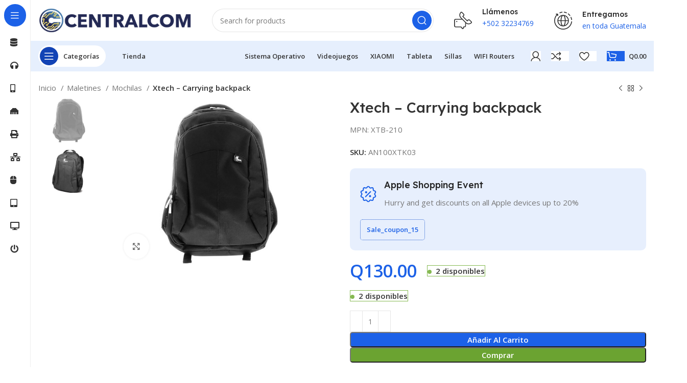

--- FILE ---
content_type: text/html; charset=UTF-8
request_url: https://centralcom.com.gt/producto/xtech-carrying-backpack-15-6-nylon-black-acc-pocket/
body_size: 37939
content:
<!DOCTYPE html>
<html lang="es">
<head>
	<meta charset="UTF-8">
	<link rel="profile" href="https://gmpg.org/xfn/11">
	<link rel="pingback" href="https://centralcom.com.gt/xmlrpc.php">

			<script>window.MSInputMethodContext && document.documentMode && document.write('<script src="https://centralcom.com.gt/wp-content/themes/woodmart/js/libs/ie11CustomProperties.min.js"><\/script>');</script>
		<title>Xtech &#8211; Carrying backpack &#8211; CENTRALCOM</title>
<meta name='robots' content='max-image-preview:large' />
<link rel='dns-prefetch' href='//fonts.googleapis.com' />
<link rel="alternate" type="application/rss+xml" title="CENTRALCOM &raquo; Feed" href="https://centralcom.com.gt/feed/" />
<link rel="alternate" type="application/rss+xml" title="CENTRALCOM &raquo; Feed de los comentarios" href="https://centralcom.com.gt/comments/feed/" />
<link rel="alternate" type="application/rss+xml" title="CENTRALCOM &raquo; Comentario Xtech &#8211; Carrying backpack del feed" href="https://centralcom.com.gt/producto/xtech-carrying-backpack-15-6-nylon-black-acc-pocket/feed/" />
<link rel='stylesheet' id='wp-block-library-css' href='https://centralcom.com.gt/wp-includes/css/dist/block-library/style.min.css?ver=6.1.1' type='text/css' media='all' />
<style id='safe-svg-svg-icon-style-inline-css' type='text/css'>
.safe-svg-cover .safe-svg-inside{display:inline-block;max-width:100%}.safe-svg-cover svg{height:100%;max-height:100%;max-width:100%;width:100%}

</style>
<link rel='stylesheet' id='wc-blocks-vendors-style-css' href='https://centralcom.com.gt/wp-content/plugins/woocommerce/packages/woocommerce-blocks/build/wc-blocks-vendors-style.css?ver=10.2.4' type='text/css' media='all' />
<link rel='stylesheet' id='wc-blocks-style-css' href='https://centralcom.com.gt/wp-content/plugins/woocommerce/packages/woocommerce-blocks/build/wc-blocks-style.css?ver=10.2.4' type='text/css' media='all' />
<link rel='stylesheet' id='classic-theme-styles-css' href='https://centralcom.com.gt/wp-includes/css/classic-themes.min.css?ver=1' type='text/css' media='all' />
<style id='global-styles-inline-css' type='text/css'>
body{--wp--preset--color--black: #000000;--wp--preset--color--cyan-bluish-gray: #abb8c3;--wp--preset--color--white: #ffffff;--wp--preset--color--pale-pink: #f78da7;--wp--preset--color--vivid-red: #cf2e2e;--wp--preset--color--luminous-vivid-orange: #ff6900;--wp--preset--color--luminous-vivid-amber: #fcb900;--wp--preset--color--light-green-cyan: #7bdcb5;--wp--preset--color--vivid-green-cyan: #00d084;--wp--preset--color--pale-cyan-blue: #8ed1fc;--wp--preset--color--vivid-cyan-blue: #0693e3;--wp--preset--color--vivid-purple: #9b51e0;--wp--preset--gradient--vivid-cyan-blue-to-vivid-purple: linear-gradient(135deg,rgba(6,147,227,1) 0%,rgb(155,81,224) 100%);--wp--preset--gradient--light-green-cyan-to-vivid-green-cyan: linear-gradient(135deg,rgb(122,220,180) 0%,rgb(0,208,130) 100%);--wp--preset--gradient--luminous-vivid-amber-to-luminous-vivid-orange: linear-gradient(135deg,rgba(252,185,0,1) 0%,rgba(255,105,0,1) 100%);--wp--preset--gradient--luminous-vivid-orange-to-vivid-red: linear-gradient(135deg,rgba(255,105,0,1) 0%,rgb(207,46,46) 100%);--wp--preset--gradient--very-light-gray-to-cyan-bluish-gray: linear-gradient(135deg,rgb(238,238,238) 0%,rgb(169,184,195) 100%);--wp--preset--gradient--cool-to-warm-spectrum: linear-gradient(135deg,rgb(74,234,220) 0%,rgb(151,120,209) 20%,rgb(207,42,186) 40%,rgb(238,44,130) 60%,rgb(251,105,98) 80%,rgb(254,248,76) 100%);--wp--preset--gradient--blush-light-purple: linear-gradient(135deg,rgb(255,206,236) 0%,rgb(152,150,240) 100%);--wp--preset--gradient--blush-bordeaux: linear-gradient(135deg,rgb(254,205,165) 0%,rgb(254,45,45) 50%,rgb(107,0,62) 100%);--wp--preset--gradient--luminous-dusk: linear-gradient(135deg,rgb(255,203,112) 0%,rgb(199,81,192) 50%,rgb(65,88,208) 100%);--wp--preset--gradient--pale-ocean: linear-gradient(135deg,rgb(255,245,203) 0%,rgb(182,227,212) 50%,rgb(51,167,181) 100%);--wp--preset--gradient--electric-grass: linear-gradient(135deg,rgb(202,248,128) 0%,rgb(113,206,126) 100%);--wp--preset--gradient--midnight: linear-gradient(135deg,rgb(2,3,129) 0%,rgb(40,116,252) 100%);--wp--preset--duotone--dark-grayscale: url('#wp-duotone-dark-grayscale');--wp--preset--duotone--grayscale: url('#wp-duotone-grayscale');--wp--preset--duotone--purple-yellow: url('#wp-duotone-purple-yellow');--wp--preset--duotone--blue-red: url('#wp-duotone-blue-red');--wp--preset--duotone--midnight: url('#wp-duotone-midnight');--wp--preset--duotone--magenta-yellow: url('#wp-duotone-magenta-yellow');--wp--preset--duotone--purple-green: url('#wp-duotone-purple-green');--wp--preset--duotone--blue-orange: url('#wp-duotone-blue-orange');--wp--preset--font-size--small: 13px;--wp--preset--font-size--medium: 20px;--wp--preset--font-size--large: 36px;--wp--preset--font-size--x-large: 42px;--wp--preset--spacing--20: 0.44rem;--wp--preset--spacing--30: 0.67rem;--wp--preset--spacing--40: 1rem;--wp--preset--spacing--50: 1.5rem;--wp--preset--spacing--60: 2.25rem;--wp--preset--spacing--70: 3.38rem;--wp--preset--spacing--80: 5.06rem;}:where(.is-layout-flex){gap: 0.5em;}body .is-layout-flow > .alignleft{float: left;margin-inline-start: 0;margin-inline-end: 2em;}body .is-layout-flow > .alignright{float: right;margin-inline-start: 2em;margin-inline-end: 0;}body .is-layout-flow > .aligncenter{margin-left: auto !important;margin-right: auto !important;}body .is-layout-constrained > .alignleft{float: left;margin-inline-start: 0;margin-inline-end: 2em;}body .is-layout-constrained > .alignright{float: right;margin-inline-start: 2em;margin-inline-end: 0;}body .is-layout-constrained > .aligncenter{margin-left: auto !important;margin-right: auto !important;}body .is-layout-constrained > :where(:not(.alignleft):not(.alignright):not(.alignfull)){max-width: var(--wp--style--global--content-size);margin-left: auto !important;margin-right: auto !important;}body .is-layout-constrained > .alignwide{max-width: var(--wp--style--global--wide-size);}body .is-layout-flex{display: flex;}body .is-layout-flex{flex-wrap: wrap;align-items: center;}body .is-layout-flex > *{margin: 0;}:where(.wp-block-columns.is-layout-flex){gap: 2em;}.has-black-color{color: var(--wp--preset--color--black) !important;}.has-cyan-bluish-gray-color{color: var(--wp--preset--color--cyan-bluish-gray) !important;}.has-white-color{color: var(--wp--preset--color--white) !important;}.has-pale-pink-color{color: var(--wp--preset--color--pale-pink) !important;}.has-vivid-red-color{color: var(--wp--preset--color--vivid-red) !important;}.has-luminous-vivid-orange-color{color: var(--wp--preset--color--luminous-vivid-orange) !important;}.has-luminous-vivid-amber-color{color: var(--wp--preset--color--luminous-vivid-amber) !important;}.has-light-green-cyan-color{color: var(--wp--preset--color--light-green-cyan) !important;}.has-vivid-green-cyan-color{color: var(--wp--preset--color--vivid-green-cyan) !important;}.has-pale-cyan-blue-color{color: var(--wp--preset--color--pale-cyan-blue) !important;}.has-vivid-cyan-blue-color{color: var(--wp--preset--color--vivid-cyan-blue) !important;}.has-vivid-purple-color{color: var(--wp--preset--color--vivid-purple) !important;}.has-black-background-color{background-color: var(--wp--preset--color--black) !important;}.has-cyan-bluish-gray-background-color{background-color: var(--wp--preset--color--cyan-bluish-gray) !important;}.has-white-background-color{background-color: var(--wp--preset--color--white) !important;}.has-pale-pink-background-color{background-color: var(--wp--preset--color--pale-pink) !important;}.has-vivid-red-background-color{background-color: var(--wp--preset--color--vivid-red) !important;}.has-luminous-vivid-orange-background-color{background-color: var(--wp--preset--color--luminous-vivid-orange) !important;}.has-luminous-vivid-amber-background-color{background-color: var(--wp--preset--color--luminous-vivid-amber) !important;}.has-light-green-cyan-background-color{background-color: var(--wp--preset--color--light-green-cyan) !important;}.has-vivid-green-cyan-background-color{background-color: var(--wp--preset--color--vivid-green-cyan) !important;}.has-pale-cyan-blue-background-color{background-color: var(--wp--preset--color--pale-cyan-blue) !important;}.has-vivid-cyan-blue-background-color{background-color: var(--wp--preset--color--vivid-cyan-blue) !important;}.has-vivid-purple-background-color{background-color: var(--wp--preset--color--vivid-purple) !important;}.has-black-border-color{border-color: var(--wp--preset--color--black) !important;}.has-cyan-bluish-gray-border-color{border-color: var(--wp--preset--color--cyan-bluish-gray) !important;}.has-white-border-color{border-color: var(--wp--preset--color--white) !important;}.has-pale-pink-border-color{border-color: var(--wp--preset--color--pale-pink) !important;}.has-vivid-red-border-color{border-color: var(--wp--preset--color--vivid-red) !important;}.has-luminous-vivid-orange-border-color{border-color: var(--wp--preset--color--luminous-vivid-orange) !important;}.has-luminous-vivid-amber-border-color{border-color: var(--wp--preset--color--luminous-vivid-amber) !important;}.has-light-green-cyan-border-color{border-color: var(--wp--preset--color--light-green-cyan) !important;}.has-vivid-green-cyan-border-color{border-color: var(--wp--preset--color--vivid-green-cyan) !important;}.has-pale-cyan-blue-border-color{border-color: var(--wp--preset--color--pale-cyan-blue) !important;}.has-vivid-cyan-blue-border-color{border-color: var(--wp--preset--color--vivid-cyan-blue) !important;}.has-vivid-purple-border-color{border-color: var(--wp--preset--color--vivid-purple) !important;}.has-vivid-cyan-blue-to-vivid-purple-gradient-background{background: var(--wp--preset--gradient--vivid-cyan-blue-to-vivid-purple) !important;}.has-light-green-cyan-to-vivid-green-cyan-gradient-background{background: var(--wp--preset--gradient--light-green-cyan-to-vivid-green-cyan) !important;}.has-luminous-vivid-amber-to-luminous-vivid-orange-gradient-background{background: var(--wp--preset--gradient--luminous-vivid-amber-to-luminous-vivid-orange) !important;}.has-luminous-vivid-orange-to-vivid-red-gradient-background{background: var(--wp--preset--gradient--luminous-vivid-orange-to-vivid-red) !important;}.has-very-light-gray-to-cyan-bluish-gray-gradient-background{background: var(--wp--preset--gradient--very-light-gray-to-cyan-bluish-gray) !important;}.has-cool-to-warm-spectrum-gradient-background{background: var(--wp--preset--gradient--cool-to-warm-spectrum) !important;}.has-blush-light-purple-gradient-background{background: var(--wp--preset--gradient--blush-light-purple) !important;}.has-blush-bordeaux-gradient-background{background: var(--wp--preset--gradient--blush-bordeaux) !important;}.has-luminous-dusk-gradient-background{background: var(--wp--preset--gradient--luminous-dusk) !important;}.has-pale-ocean-gradient-background{background: var(--wp--preset--gradient--pale-ocean) !important;}.has-electric-grass-gradient-background{background: var(--wp--preset--gradient--electric-grass) !important;}.has-midnight-gradient-background{background: var(--wp--preset--gradient--midnight) !important;}.has-small-font-size{font-size: var(--wp--preset--font-size--small) !important;}.has-medium-font-size{font-size: var(--wp--preset--font-size--medium) !important;}.has-large-font-size{font-size: var(--wp--preset--font-size--large) !important;}.has-x-large-font-size{font-size: var(--wp--preset--font-size--x-large) !important;}
.wp-block-navigation a:where(:not(.wp-element-button)){color: inherit;}
:where(.wp-block-columns.is-layout-flex){gap: 2em;}
.wp-block-pullquote{font-size: 1.5em;line-height: 1.6;}
</style>
<link rel='stylesheet' id='woof-css' href='https://centralcom.com.gt/wp-content/plugins/woocommerce-products-filter/css/front.css?ver=3.3.0' type='text/css' media='all' />
<style id='woof-inline-css' type='text/css'>

.woof_products_top_panel li span, .woof_products_top_panel2 li span{background: url(https://centralcom.com.gt/wp-content/plugins/woocommerce-products-filter/img/delete.png);background-size: 14px 14px;background-repeat: no-repeat;background-position: right;}
.woof_edit_view{
                    display: none;
                }


</style>
<link rel='stylesheet' id='chosen-drop-down-css' href='https://centralcom.com.gt/wp-content/plugins/woocommerce-products-filter/js/chosen/chosen.min.css?ver=3.3.0' type='text/css' media='all' />
<link rel='stylesheet' id='woof_by_featured_html_items-css' href='https://centralcom.com.gt/wp-content/plugins/woocommerce-products-filter/ext/by_featured/css/by_featured.css?ver=3.3.0' type='text/css' media='all' />
<link rel='stylesheet' id='woof_color_html_items-css' href='https://centralcom.com.gt/wp-content/plugins/woocommerce-products-filter/ext/color/css/html_types/color.css?ver=3.3.0' type='text/css' media='all' />
<link rel='stylesheet' id='woof_image_html_items-css' href='https://centralcom.com.gt/wp-content/plugins/woocommerce-products-filter/ext/image/css/html_types/image.css?ver=3.3.0' type='text/css' media='all' />
<link rel='stylesheet' id='woof_label_html_items-css' href='https://centralcom.com.gt/wp-content/plugins/woocommerce-products-filter/ext/label/css/html_types/label.css?ver=3.3.0' type='text/css' media='all' />
<link rel='stylesheet' id='woof_slider_html_items-css' href='https://centralcom.com.gt/wp-content/plugins/woocommerce-products-filter/ext/slider/css/html_types/slider.css?ver=3.3.0' type='text/css' media='all' />
<style id='woocommerce-inline-inline-css' type='text/css'>
.woocommerce form .form-row .required { visibility: visible; }
</style>
<link rel='stylesheet' id='bootstrap-css' href='https://centralcom.com.gt/wp-content/plugins/fami-templatekits/assets/vendors/bootstrap/css/bootstrap.min.css?ver=4.3.1' type='text/css' media='all' />
<link rel='stylesheet' id='woo-variation-swatches-css' href='https://centralcom.com.gt/wp-content/plugins/woo-variation-swatches/assets/css/frontend.min.css?ver=1675550267' type='text/css' media='all' />
<style id='woo-variation-swatches-inline-css' type='text/css'>
:root {
--wvs-tick:url("data:image/svg+xml;utf8,%3Csvg filter='drop-shadow(0px 0px 2px rgb(0 0 0 / .8))' xmlns='http://www.w3.org/2000/svg'  viewBox='0 0 30 30'%3E%3Cpath fill='none' stroke='%23ffffff' stroke-linecap='round' stroke-linejoin='round' stroke-width='4' d='M4 16L11 23 27 7'/%3E%3C/svg%3E");

--wvs-cross:url("data:image/svg+xml;utf8,%3Csvg filter='drop-shadow(0px 0px 5px rgb(255 255 255 / .6))' xmlns='http://www.w3.org/2000/svg' width='72px' height='72px' viewBox='0 0 24 24'%3E%3Cpath fill='none' stroke='%23ff0000' stroke-linecap='round' stroke-width='0.6' d='M5 5L19 19M19 5L5 19'/%3E%3C/svg%3E");
--wvs-position:center;
--wvs-single-product-large-item-width:40px;
--wvs-single-product-large-item-height:40px;
--wvs-single-product-large-item-font-size:16px;
--wvs-single-product-item-width:18px;
--wvs-single-product-item-height:18px;
--wvs-single-product-item-font-size:16px;
--wvs-archive-product-item-width:14px;
--wvs-archive-product-item-height:14px;
--wvs-archive-product-item-font-size:16px;
--wvs-tooltip-background-color:;
--wvs-tooltip-text-color:#ffffff;
--wvs-item-box-shadow:0 0 0 1px #ffffff;
--wvs-item-background-color:#FFFFFF;
--wvs-item-text-color:#000000;
--wvs-hover-item-box-shadow:0 0 0 1px #000000;
--wvs-hover-item-background-color:#FFFFFF;
--wvs-hover-item-text-color:#000000;
--wvs-selected-item-box-shadow:0 0 0 1px #000000;
--wvs-selected-item-background-color:#FFFFFF;
--wvs-selected-item-text-color:#000000}
</style>
<link rel='stylesheet' id='js_composer_front-css' href='https://centralcom.com.gt/wp-content/plugins/js_composer/assets/css/js_composer.min.css?ver=6.13.0' type='text/css' media='all' />
<link rel='stylesheet' id='woodmart-style-css' href='https://centralcom.com.gt/wp-content/themes/woodmart/css/parts/base.min.css?ver=7.2.4' type='text/css' media='all' />
<link rel='stylesheet' id='wd-widget-recent-post-comments-css' href='https://centralcom.com.gt/wp-content/themes/woodmart/css/parts/widget-recent-post-comments.min.css?ver=7.2.4' type='text/css' media='all' />
<link rel='stylesheet' id='wd-widget-wd-recent-posts-css' href='https://centralcom.com.gt/wp-content/themes/woodmart/css/parts/widget-wd-recent-posts.min.css?ver=7.2.4' type='text/css' media='all' />
<link rel='stylesheet' id='wd-widget-nav-css' href='https://centralcom.com.gt/wp-content/themes/woodmart/css/parts/widget-nav.min.css?ver=7.2.4' type='text/css' media='all' />
<link rel='stylesheet' id='wd-widget-wd-layered-nav-css' href='https://centralcom.com.gt/wp-content/themes/woodmart/css/parts/woo-widget-wd-layered-nav.min.css?ver=7.2.4' type='text/css' media='all' />
<link rel='stylesheet' id='wd-woo-mod-swatches-base-css' href='https://centralcom.com.gt/wp-content/themes/woodmart/css/parts/woo-mod-swatches-base.min.css?ver=7.2.4' type='text/css' media='all' />
<link rel='stylesheet' id='wd-woo-mod-swatches-filter-css' href='https://centralcom.com.gt/wp-content/themes/woodmart/css/parts/woo-mod-swatches-filter.min.css?ver=7.2.4' type='text/css' media='all' />
<link rel='stylesheet' id='wd-widget-slider-price-filter-css' href='https://centralcom.com.gt/wp-content/themes/woodmart/css/parts/woo-widget-slider-price-filter.min.css?ver=7.2.4' type='text/css' media='all' />
<link rel='stylesheet' id='wd-wp-gutenberg-css' href='https://centralcom.com.gt/wp-content/themes/woodmart/css/parts/wp-gutenberg.min.css?ver=7.2.4' type='text/css' media='all' />
<link rel='stylesheet' id='wd-wpcf7-css' href='https://centralcom.com.gt/wp-content/themes/woodmart/css/parts/int-wpcf7.min.css?ver=7.2.4' type='text/css' media='all' />
<link rel='stylesheet' id='wd-revolution-slider-css' href='https://centralcom.com.gt/wp-content/themes/woodmart/css/parts/int-rev-slider.min.css?ver=7.2.4' type='text/css' media='all' />
<link rel='stylesheet' id='wd-wpbakery-base-css' href='https://centralcom.com.gt/wp-content/themes/woodmart/css/parts/int-wpb-base.min.css?ver=7.2.4' type='text/css' media='all' />
<link rel='stylesheet' id='wd-wpbakery-base-deprecated-css' href='https://centralcom.com.gt/wp-content/themes/woodmart/css/parts/int-wpb-base-deprecated.min.css?ver=7.2.4' type='text/css' media='all' />
<link rel='stylesheet' id='wd-woocommerce-base-css' href='https://centralcom.com.gt/wp-content/themes/woodmart/css/parts/woocommerce-base.min.css?ver=7.2.4' type='text/css' media='all' />
<link rel='stylesheet' id='wd-mod-star-rating-css' href='https://centralcom.com.gt/wp-content/themes/woodmart/css/parts/mod-star-rating.min.css?ver=7.2.4' type='text/css' media='all' />
<link rel='stylesheet' id='wd-woo-el-track-order-css' href='https://centralcom.com.gt/wp-content/themes/woodmart/css/parts/woo-el-track-order.min.css?ver=7.2.4' type='text/css' media='all' />
<link rel='stylesheet' id='wd-woo-gutenberg-css' href='https://centralcom.com.gt/wp-content/themes/woodmart/css/parts/woo-gutenberg.min.css?ver=7.2.4' type='text/css' media='all' />
<link rel='stylesheet' id='wd-woo-mod-quantity-css' href='https://centralcom.com.gt/wp-content/themes/woodmart/css/parts/woo-mod-quantity.min.css?ver=7.2.4' type='text/css' media='all' />
<link rel='stylesheet' id='wd-woo-opt-free-progress-bar-css' href='https://centralcom.com.gt/wp-content/themes/woodmart/css/parts/woo-opt-free-progress-bar.min.css?ver=7.2.4' type='text/css' media='all' />
<link rel='stylesheet' id='wd-woo-mod-progress-bar-css' href='https://centralcom.com.gt/wp-content/themes/woodmart/css/parts/woo-mod-progress-bar.min.css?ver=7.2.4' type='text/css' media='all' />
<link rel='stylesheet' id='wd-woo-single-prod-el-base-css' href='https://centralcom.com.gt/wp-content/themes/woodmart/css/parts/woo-single-prod-el-base.min.css?ver=7.2.4' type='text/css' media='all' />
<link rel='stylesheet' id='wd-woo-mod-stock-status-css' href='https://centralcom.com.gt/wp-content/themes/woodmart/css/parts/woo-mod-stock-status.min.css?ver=7.2.4' type='text/css' media='all' />
<link rel='stylesheet' id='wd-woo-mod-shop-attributes-css' href='https://centralcom.com.gt/wp-content/themes/woodmart/css/parts/woo-mod-shop-attributes.min.css?ver=7.2.4' type='text/css' media='all' />
<link rel='stylesheet' id='child-style-css' href='https://centralcom.com.gt/wp-content/themes/woodmart-child/style.css?ver=7.2.4' type='text/css' media='all' />
<link rel='stylesheet' id='xts-style-header_171341-css' href='https://centralcom.com.gt/wp-content/uploads/xts-header_171341-1702694435.css?ver=7.2.4' type='text/css' media='all' />
<link rel='stylesheet' id='xts-style-theme_settings_default-css' href='https://centralcom.com.gt/wp-content/uploads/xts-theme_settings_default-1688496473.css?ver=7.2.4' type='text/css' media='all' />
<link rel='stylesheet' id='xts-google-fonts-css' href='https://fonts.googleapis.com/css?family=Open+Sans%3A400%2C600%7CLexend+Deca%3A400%2C600%2C500%2C700&#038;ver=7.2.4' type='text/css' media='all' />
<script type='text/javascript' src='https://centralcom.com.gt/wp-includes/js/jquery/jquery.min.js?ver=3.6.1' id='jquery-core-js'></script>
<script type='text/javascript' src='https://centralcom.com.gt/wp-includes/js/jquery/jquery-migrate.min.js?ver=3.3.2' id='jquery-migrate-js'></script>
<script type='text/javascript' src='https://centralcom.com.gt/wp-content/themes/woodmart/js/libs/device.min.js?ver=7.2.4' id='wd-device-library-js'></script>
<link rel="https://api.w.org/" href="https://centralcom.com.gt/wp-json/" /><link rel="alternate" type="application/json" href="https://centralcom.com.gt/wp-json/wp/v2/product/949" /><link rel="EditURI" type="application/rsd+xml" title="RSD" href="https://centralcom.com.gt/xmlrpc.php?rsd" />
<link rel="wlwmanifest" type="application/wlwmanifest+xml" href="https://centralcom.com.gt/wp-includes/wlwmanifest.xml" />
<meta name="generator" content="WordPress 6.1.1" />
<meta name="generator" content="WooCommerce 7.8.2" />
<link rel="canonical" href="https://centralcom.com.gt/producto/xtech-carrying-backpack-15-6-nylon-black-acc-pocket/" />
<link rel='shortlink' href='https://centralcom.com.gt/?p=949' />
<link rel="alternate" type="application/json+oembed" href="https://centralcom.com.gt/wp-json/oembed/1.0/embed?url=https%3A%2F%2Fcentralcom.com.gt%2Fproducto%2Fxtech-carrying-backpack-15-6-nylon-black-acc-pocket%2F" />
<link rel="alternate" type="text/xml+oembed" href="https://centralcom.com.gt/wp-json/oembed/1.0/embed?url=https%3A%2F%2Fcentralcom.com.gt%2Fproducto%2Fxtech-carrying-backpack-15-6-nylon-black-acc-pocket%2F&#038;format=xml" />
		<script type="text/javascript">
			//Grid displaying after loading of images
			function display_grid() {
				jQuery('[id^="ei-grid-loading-"]').hide();
				jQuery('[id^="ei-grid-list-"]').show();
			}

			window.onload = display_grid;

			jQuery(function () {
				jQuery(document).on('click', '.fancybox-caption__body', function () {
					jQuery(this).toggleClass('full-caption')
				})
			});
		</script>
							<meta name="viewport" content="width=device-width, initial-scale=1.0, maximum-scale=1.0, user-scalable=no">
										<noscript><style>.woocommerce-product-gallery{ opacity: 1 !important; }</style></noscript>
	<style type="text/css">.recentcomments a{display:inline !important;padding:0 !important;margin:0 !important;}</style><meta name="generator" content="Powered by WPBakery Page Builder - drag and drop page builder for WordPress."/>
<meta name="generator" content="Powered by Slider Revolution 6.6.14 - responsive, Mobile-Friendly Slider Plugin for WordPress with comfortable drag and drop interface." />
<link rel="icon" href="https://centralcom.com.gt/wp-content/uploads/2023/02/cropped-CENTRALCOM_LOGO_WEB-395-x-72-px-1-e1676396857841-32x32.png" sizes="32x32" />
<link rel="icon" href="https://centralcom.com.gt/wp-content/uploads/2023/02/cropped-CENTRALCOM_LOGO_WEB-395-x-72-px-1-e1676396857841-192x192.png" sizes="192x192" />
<link rel="apple-touch-icon" href="https://centralcom.com.gt/wp-content/uploads/2023/02/cropped-CENTRALCOM_LOGO_WEB-395-x-72-px-1-e1676396857841-180x180.png" />
<meta name="msapplication-TileImage" content="https://centralcom.com.gt/wp-content/uploads/2023/02/cropped-CENTRALCOM_LOGO_WEB-395-x-72-px-1-e1676396857841-270x270.png" />
<script>function setREVStartSize(e){
			//window.requestAnimationFrame(function() {
				window.RSIW = window.RSIW===undefined ? window.innerWidth : window.RSIW;
				window.RSIH = window.RSIH===undefined ? window.innerHeight : window.RSIH;
				try {
					var pw = document.getElementById(e.c).parentNode.offsetWidth,
						newh;
					pw = pw===0 || isNaN(pw) || (e.l=="fullwidth" || e.layout=="fullwidth") ? window.RSIW : pw;
					e.tabw = e.tabw===undefined ? 0 : parseInt(e.tabw);
					e.thumbw = e.thumbw===undefined ? 0 : parseInt(e.thumbw);
					e.tabh = e.tabh===undefined ? 0 : parseInt(e.tabh);
					e.thumbh = e.thumbh===undefined ? 0 : parseInt(e.thumbh);
					e.tabhide = e.tabhide===undefined ? 0 : parseInt(e.tabhide);
					e.thumbhide = e.thumbhide===undefined ? 0 : parseInt(e.thumbhide);
					e.mh = e.mh===undefined || e.mh=="" || e.mh==="auto" ? 0 : parseInt(e.mh,0);
					if(e.layout==="fullscreen" || e.l==="fullscreen")
						newh = Math.max(e.mh,window.RSIH);
					else{
						e.gw = Array.isArray(e.gw) ? e.gw : [e.gw];
						for (var i in e.rl) if (e.gw[i]===undefined || e.gw[i]===0) e.gw[i] = e.gw[i-1];
						e.gh = e.el===undefined || e.el==="" || (Array.isArray(e.el) && e.el.length==0)? e.gh : e.el;
						e.gh = Array.isArray(e.gh) ? e.gh : [e.gh];
						for (var i in e.rl) if (e.gh[i]===undefined || e.gh[i]===0) e.gh[i] = e.gh[i-1];
											
						var nl = new Array(e.rl.length),
							ix = 0,
							sl;
						e.tabw = e.tabhide>=pw ? 0 : e.tabw;
						e.thumbw = e.thumbhide>=pw ? 0 : e.thumbw;
						e.tabh = e.tabhide>=pw ? 0 : e.tabh;
						e.thumbh = e.thumbhide>=pw ? 0 : e.thumbh;
						for (var i in e.rl) nl[i] = e.rl[i]<window.RSIW ? 0 : e.rl[i];
						sl = nl[0];
						for (var i in nl) if (sl>nl[i] && nl[i]>0) { sl = nl[i]; ix=i;}
						var m = pw>(e.gw[ix]+e.tabw+e.thumbw) ? 1 : (pw-(e.tabw+e.thumbw)) / (e.gw[ix]);
						newh =  (e.gh[ix] * m) + (e.tabh + e.thumbh);
					}
					var el = document.getElementById(e.c);
					if (el!==null && el) el.style.height = newh+"px";
					el = document.getElementById(e.c+"_wrapper");
					if (el!==null && el) {
						el.style.height = newh+"px";
						el.style.display = "block";
					}
				} catch(e){
					console.log("Failure at Presize of Slider:" + e)
				}
			//});
		  };</script>
		<style type="text/css" id="wp-custom-css">
			.titulo1-centralcom{
	    text-shadow: 2px 2px #ccc;
}

.titulo2-centralcom{
	    text-shadow: 2px 2px #ccc;
}		</style>
		<style>
		
		</style>			<link rel="stylesheet" id="wd-mod-nav-vertical-css" href="https://centralcom.com.gt/wp-content/themes/woodmart/css/parts/mod-nav-vertical.min.css?ver=7.2.4" type="text/css" media="all" /> 						<link rel="stylesheet" id="wd-sticky-nav-css" href="https://centralcom.com.gt/wp-content/themes/woodmart/css/parts/opt-sticky-nav.min.css?ver=7.2.4" type="text/css" media="all" /> 			<style id="kirki-inline-styles"></style><noscript><style> .wpb_animate_when_almost_visible { opacity: 1; }</style></noscript></head>

<body class="product-template-default single single-product postid-949 theme-woodmart woocommerce woocommerce-page woocommerce-no-js fmtpl-template- fmtpl-stylesheet-woodmart-child woo-variation-swatches wvs-behavior-blur wvs-theme-woodmart-child wvs-show-label wvs-tooltip wrapper-custom  woodmart-product-design-default categories-accordion-on woodmart-archive-shop woodmart-ajax-shop-on offcanvas-sidebar-mobile offcanvas-sidebar-tablet sticky-toolbar-on wd-sticky-nav-enabled wpb-js-composer js-comp-ver-6.13.0 vc_responsive">
			<script type="text/javascript" id="wd-flicker-fix">// Flicker fix.</script><svg xmlns="http://www.w3.org/2000/svg" viewBox="0 0 0 0" width="0" height="0" focusable="false" role="none" style="visibility: hidden; position: absolute; left: -9999px; overflow: hidden;" ><defs><filter id="wp-duotone-dark-grayscale"><feColorMatrix color-interpolation-filters="sRGB" type="matrix" values=" .299 .587 .114 0 0 .299 .587 .114 0 0 .299 .587 .114 0 0 .299 .587 .114 0 0 " /><feComponentTransfer color-interpolation-filters="sRGB" ><feFuncR type="table" tableValues="0 0.49803921568627" /><feFuncG type="table" tableValues="0 0.49803921568627" /><feFuncB type="table" tableValues="0 0.49803921568627" /><feFuncA type="table" tableValues="1 1" /></feComponentTransfer><feComposite in2="SourceGraphic" operator="in" /></filter></defs></svg><svg xmlns="http://www.w3.org/2000/svg" viewBox="0 0 0 0" width="0" height="0" focusable="false" role="none" style="visibility: hidden; position: absolute; left: -9999px; overflow: hidden;" ><defs><filter id="wp-duotone-grayscale"><feColorMatrix color-interpolation-filters="sRGB" type="matrix" values=" .299 .587 .114 0 0 .299 .587 .114 0 0 .299 .587 .114 0 0 .299 .587 .114 0 0 " /><feComponentTransfer color-interpolation-filters="sRGB" ><feFuncR type="table" tableValues="0 1" /><feFuncG type="table" tableValues="0 1" /><feFuncB type="table" tableValues="0 1" /><feFuncA type="table" tableValues="1 1" /></feComponentTransfer><feComposite in2="SourceGraphic" operator="in" /></filter></defs></svg><svg xmlns="http://www.w3.org/2000/svg" viewBox="0 0 0 0" width="0" height="0" focusable="false" role="none" style="visibility: hidden; position: absolute; left: -9999px; overflow: hidden;" ><defs><filter id="wp-duotone-purple-yellow"><feColorMatrix color-interpolation-filters="sRGB" type="matrix" values=" .299 .587 .114 0 0 .299 .587 .114 0 0 .299 .587 .114 0 0 .299 .587 .114 0 0 " /><feComponentTransfer color-interpolation-filters="sRGB" ><feFuncR type="table" tableValues="0.54901960784314 0.98823529411765" /><feFuncG type="table" tableValues="0 1" /><feFuncB type="table" tableValues="0.71764705882353 0.25490196078431" /><feFuncA type="table" tableValues="1 1" /></feComponentTransfer><feComposite in2="SourceGraphic" operator="in" /></filter></defs></svg><svg xmlns="http://www.w3.org/2000/svg" viewBox="0 0 0 0" width="0" height="0" focusable="false" role="none" style="visibility: hidden; position: absolute; left: -9999px; overflow: hidden;" ><defs><filter id="wp-duotone-blue-red"><feColorMatrix color-interpolation-filters="sRGB" type="matrix" values=" .299 .587 .114 0 0 .299 .587 .114 0 0 .299 .587 .114 0 0 .299 .587 .114 0 0 " /><feComponentTransfer color-interpolation-filters="sRGB" ><feFuncR type="table" tableValues="0 1" /><feFuncG type="table" tableValues="0 0.27843137254902" /><feFuncB type="table" tableValues="0.5921568627451 0.27843137254902" /><feFuncA type="table" tableValues="1 1" /></feComponentTransfer><feComposite in2="SourceGraphic" operator="in" /></filter></defs></svg><svg xmlns="http://www.w3.org/2000/svg" viewBox="0 0 0 0" width="0" height="0" focusable="false" role="none" style="visibility: hidden; position: absolute; left: -9999px; overflow: hidden;" ><defs><filter id="wp-duotone-midnight"><feColorMatrix color-interpolation-filters="sRGB" type="matrix" values=" .299 .587 .114 0 0 .299 .587 .114 0 0 .299 .587 .114 0 0 .299 .587 .114 0 0 " /><feComponentTransfer color-interpolation-filters="sRGB" ><feFuncR type="table" tableValues="0 0" /><feFuncG type="table" tableValues="0 0.64705882352941" /><feFuncB type="table" tableValues="0 1" /><feFuncA type="table" tableValues="1 1" /></feComponentTransfer><feComposite in2="SourceGraphic" operator="in" /></filter></defs></svg><svg xmlns="http://www.w3.org/2000/svg" viewBox="0 0 0 0" width="0" height="0" focusable="false" role="none" style="visibility: hidden; position: absolute; left: -9999px; overflow: hidden;" ><defs><filter id="wp-duotone-magenta-yellow"><feColorMatrix color-interpolation-filters="sRGB" type="matrix" values=" .299 .587 .114 0 0 .299 .587 .114 0 0 .299 .587 .114 0 0 .299 .587 .114 0 0 " /><feComponentTransfer color-interpolation-filters="sRGB" ><feFuncR type="table" tableValues="0.78039215686275 1" /><feFuncG type="table" tableValues="0 0.94901960784314" /><feFuncB type="table" tableValues="0.35294117647059 0.47058823529412" /><feFuncA type="table" tableValues="1 1" /></feComponentTransfer><feComposite in2="SourceGraphic" operator="in" /></filter></defs></svg><svg xmlns="http://www.w3.org/2000/svg" viewBox="0 0 0 0" width="0" height="0" focusable="false" role="none" style="visibility: hidden; position: absolute; left: -9999px; overflow: hidden;" ><defs><filter id="wp-duotone-purple-green"><feColorMatrix color-interpolation-filters="sRGB" type="matrix" values=" .299 .587 .114 0 0 .299 .587 .114 0 0 .299 .587 .114 0 0 .299 .587 .114 0 0 " /><feComponentTransfer color-interpolation-filters="sRGB" ><feFuncR type="table" tableValues="0.65098039215686 0.40392156862745" /><feFuncG type="table" tableValues="0 1" /><feFuncB type="table" tableValues="0.44705882352941 0.4" /><feFuncA type="table" tableValues="1 1" /></feComponentTransfer><feComposite in2="SourceGraphic" operator="in" /></filter></defs></svg><svg xmlns="http://www.w3.org/2000/svg" viewBox="0 0 0 0" width="0" height="0" focusable="false" role="none" style="visibility: hidden; position: absolute; left: -9999px; overflow: hidden;" ><defs><filter id="wp-duotone-blue-orange"><feColorMatrix color-interpolation-filters="sRGB" type="matrix" values=" .299 .587 .114 0 0 .299 .587 .114 0 0 .299 .587 .114 0 0 .299 .587 .114 0 0 " /><feComponentTransfer color-interpolation-filters="sRGB" ><feFuncR type="table" tableValues="0.098039215686275 1" /><feFuncG type="table" tableValues="0 0.66274509803922" /><feFuncB type="table" tableValues="0.84705882352941 0.41960784313725" /><feFuncA type="table" tableValues="1 1" /></feComponentTransfer><feComposite in2="SourceGraphic" operator="in" /></filter></defs></svg>	
				<div class="wd-sticky-nav wd-hide-md">
				<div class="wd-sticky-nav-title">
					<span>
						All Categories					</span>
				</div>

				<ul id="menu-sticky-navigation-mega-electronics" class="menu wd-nav wd-nav-vertical wd-nav-sticky"><li id="menu-item-164714" class="menu-item menu-item-type-taxonomy menu-item-object-product_cat menu-item-164714 item-level-0 menu-simple-dropdown wd-event-hover" ><a href="https://centralcom.com.gt/categoria-producto/almacenamiento/" class="woodmart-nav-link"><span class="wd-nav-icon fa fa-fa-regular fa-database"></span><span class="nav-link-text">Almacenamiento</span></a></li>
<li id="menu-item-160697" class="menu-item menu-item-type-taxonomy menu-item-object-product_cat menu-item-160697 item-level-0 menu-simple-dropdown wd-event-hover" ><a href="https://centralcom.com.gt/categoria-producto/perifericos/auriculares-y-manos-libres/" class="woodmart-nav-link"><span class="wd-nav-icon fa fa-fa-regular fa-headphones"></span><span class="nav-link-text">Auriculares y Manos Libres</span></a></li>
<li id="menu-item-164713" class="menu-item menu-item-type-taxonomy menu-item-object-product_cat menu-item-164713 item-level-0 menu-simple-dropdown wd-event-hover" ><a href="https://centralcom.com.gt/categoria-producto/celulares/" class="woodmart-nav-link"><span class="wd-nav-icon fa fa-fa-regular fa-mobile"></span><span class="nav-link-text">Celulares</span></a></li>
<li id="menu-item-160699" class="menu-item menu-item-type-taxonomy menu-item-object-product_cat menu-item-160699 item-level-0 menu-simple-dropdown wd-event-hover" ><a href="https://centralcom.com.gt/categoria-producto/accesorios-para-computadores/cables/" class="woodmart-nav-link"><span class="wd-nav-icon fa fa-fa-regular fa-ethernet"></span><span class="nav-link-text">Cables</span></a></li>
<li id="menu-item-164715" class="menu-item menu-item-type-taxonomy menu-item-object-product_cat menu-item-164715 item-level-0 menu-simple-dropdown wd-event-hover" ><a href="https://centralcom.com.gt/categoria-producto/impresoras-y-escaneres/" class="woodmart-nav-link"><span class="wd-nav-icon fa fa-fas fa-print"></span><span class="nav-link-text">Impresoras y Escáneres</span></a></li>
<li id="menu-item-164717" class="menu-item menu-item-type-taxonomy menu-item-object-product_cat menu-item-164717 item-level-0 menu-simple-dropdown wd-event-hover" ><a href="https://centralcom.com.gt/categoria-producto/redes/hubs-switches/" class="woodmart-nav-link"><span class="wd-nav-icon fa fa-fas fa-network-wired"></span><span class="nav-link-text">Hubs &amp; Switches</span></a></li>
<li id="menu-item-164719" class="menu-item menu-item-type-taxonomy menu-item-object-product_cat menu-item-164719 item-level-0 menu-simple-dropdown wd-event-hover" ><a href="https://centralcom.com.gt/categoria-producto/perifericos/" class="woodmart-nav-link"><span class="wd-nav-icon fa fa-far fa-mouse"></span><span class="nav-link-text">Periféricos</span></a></li>
<li id="menu-item-164720" class="menu-item menu-item-type-taxonomy menu-item-object-product_cat menu-item-164720 item-level-0 menu-simple-dropdown wd-event-hover" ><a href="https://centralcom.com.gt/categoria-producto/computadores/tableta/" class="woodmart-nav-link"><span class="wd-nav-icon fa fa-fad fa-tablet"></span><span class="nav-link-text">Tableta</span></a></li>
<li id="menu-item-164721" class="menu-item menu-item-type-taxonomy menu-item-object-product_cat menu-item-164721 item-level-0 menu-simple-dropdown wd-event-hover" ><a href="https://centralcom.com.gt/categoria-producto/computadores/todo-en-uno/" class="woodmart-nav-link"><span class="wd-nav-icon fa fa-fad fa-desktop"></span><span class="nav-link-text">Todo-en-Uno</span></a></li>
<li id="menu-item-164722" class="menu-item menu-item-type-taxonomy menu-item-object-product_cat menu-item-164722 item-level-0 menu-simple-dropdown wd-event-hover" ><a href="https://centralcom.com.gt/categoria-producto/proteccion-de-poder/ups-respaldo-de-energia/" class="woodmart-nav-link"><span class="wd-nav-icon fa fa-fas fa-power-off"></span><span class="nav-link-text">UPS / Respaldo de Energía</span></a></li>
</ul>							</div>
		
	<div class="website-wrapper">
									<header class="whb-header whb-header_171341 whb-sticky-shadow whb-scroll-stick whb-sticky-real whb-hide-on-scroll">
								<link rel="stylesheet" id="wd-header-base-css" href="https://centralcom.com.gt/wp-content/themes/woodmart/css/parts/header-base.min.css?ver=7.2.4" type="text/css" media="all" /> 						<link rel="stylesheet" id="wd-mod-tools-css" href="https://centralcom.com.gt/wp-content/themes/woodmart/css/parts/mod-tools.min.css?ver=7.2.4" type="text/css" media="all" /> 			<div class="whb-main-header">
	
<div class="whb-row whb-general-header whb-not-sticky-row whb-without-bg whb-without-border whb-color-dark whb-flex-flex-middle">
	<div class="container">
		<div class="whb-flex-row whb-general-header-inner">
			<div class="whb-column whb-col-left whb-visible-lg">
	<div class="site-logo wd-switch-logo">
	<a href="https://centralcom.com.gt/" class="wd-logo wd-main-logo" rel="home">
		<img width="395" height="72" src="https://centralcom.com.gt/wp-content/uploads/2021/03/CENTRALCOM_LOGO_WEB-395-x-72-px.png" class="attachment-full size-full wvs-archive-product-image" alt="" decoding="async" loading="lazy" style="max-width:300px;" srcset="https://centralcom.com.gt/wp-content/uploads/2021/03/CENTRALCOM_LOGO_WEB-395-x-72-px.png 395w, https://centralcom.com.gt/wp-content/uploads/2021/03/CENTRALCOM_LOGO_WEB-395-x-72-px-150x27.png 150w, https://centralcom.com.gt/wp-content/uploads/2021/03/CENTRALCOM_LOGO_WEB-395-x-72-px-300x55.png 300w" sizes="(max-width: 395px) 100vw, 395px" />	</a>
					<a href="https://centralcom.com.gt/" class="wd-logo wd-sticky-logo" rel="home">
			<img width="395" height="72" src="https://centralcom.com.gt/wp-content/uploads/2021/03/CENTRALCOM_LOGO_WEB-395-x-72-px.png" class="attachment-full size-full wvs-archive-product-image" alt="" decoding="async" loading="lazy" style="max-width:150px;" srcset="https://centralcom.com.gt/wp-content/uploads/2021/03/CENTRALCOM_LOGO_WEB-395-x-72-px.png 395w, https://centralcom.com.gt/wp-content/uploads/2021/03/CENTRALCOM_LOGO_WEB-395-x-72-px-150x27.png 150w, https://centralcom.com.gt/wp-content/uploads/2021/03/CENTRALCOM_LOGO_WEB-395-x-72-px-300x55.png 300w" sizes="(max-width: 395px) 100vw, 395px" />		</a>
	</div>
</div>
<div class="whb-column whb-col-center whb-visible-lg">
	<div class="whb-space-element " style="width:20px;"></div>			<link rel="stylesheet" id="wd-header-search-css" href="https://centralcom.com.gt/wp-content/themes/woodmart/css/parts/header-el-search.min.css?ver=7.2.4" type="text/css" media="all" /> 						<link rel="stylesheet" id="wd-header-search-form-css" href="https://centralcom.com.gt/wp-content/themes/woodmart/css/parts/header-el-search-form.min.css?ver=7.2.4" type="text/css" media="all" /> 						<link rel="stylesheet" id="wd-wd-search-results-css" href="https://centralcom.com.gt/wp-content/themes/woodmart/css/parts/wd-search-results.min.css?ver=7.2.4" type="text/css" media="all" /> 						<link rel="stylesheet" id="wd-wd-search-form-css" href="https://centralcom.com.gt/wp-content/themes/woodmart/css/parts/wd-search-form.min.css?ver=7.2.4" type="text/css" media="all" /> 						<div class="wd-search-form wd-header-search-form wd-display-form whb-1yjd6g8pvqgh79uo6oce">
				
				
				<form role="search" method="get" class="searchform  wd-style-with-bg-2 wd-cat-style-bordered woodmart-ajax-search" action="https://centralcom.com.gt/"  data-thumbnail="1" data-price="1" data-post_type="product" data-count="20" data-sku="0" data-symbols_count="3">
					<input type="text" class="s" placeholder="Search for products" value="" name="s" aria-label="Search" title="Search for products" required/>
					<input type="hidden" name="post_type" value="product">
										<button type="submit" class="searchsubmit">
						<span>
							Search						</span>
											</button>
				</form>

				
				
									<div class="search-results-wrapper">
						<div class="wd-dropdown-results wd-scroll wd-dropdown">
							<div class="wd-scroll-content"></div>
						</div>
					</div>
				
				
							</div>
		<div class="whb-space-element " style="width:20px;"></div></div>
<div class="whb-column whb-col-right whb-visible-lg">
				<link rel="stylesheet" id="wd-header-elements-base-css" href="https://centralcom.com.gt/wp-content/themes/woodmart/css/parts/header-el-base.min.css?ver=7.2.4" type="text/css" media="all" /> 						<link rel="stylesheet" id="wd-info-box-css" href="https://centralcom.com.gt/wp-content/themes/woodmart/css/parts/el-info-box.min.css?ver=7.2.4" type="text/css" media="all" /> 						<div class="info-box-wrapper  whb-astl1dj8gn2hnzj4opss">
				<div id="wd-696c91b47d38d" class=" wd-info-box text-left box-icon-align-left box-style-base color-scheme- wd-bg-none wd-items-middle "  >
											<div class="box-icon-wrapper  box-with-icon box-icon-simple">
							<div class="info-box-icon">

							
																	<div class="info-svg-wrapper info-icon" style="width: 35px;height: 35px;"><svg xmlns="http://www.w3.org/2000/svg" width="32" height="32" viewBox="0 0 32 32" fill="none"><g clip-path="url(#clip0_10122_52416)"><path d="M4.81815 18.5599C5.37836 18.5599 5.8325 18.1058 5.8325 17.5456C5.8325 16.9854 5.37836 16.5313 4.81815 16.5313C4.25794 16.5313 3.8038 16.9854 3.8038 17.5456C3.8038 18.1058 4.25794 18.5599 4.81815 18.5599Z" fill="#333333"></path><path fill-rule="evenodd" clip-rule="evenodd" d="M11.7132 0.562359C12.463 -0.187453 13.6787 -0.187453 14.4285 0.562359L17.5537 3.68753C18.643 4.77688 18.643 6.54306 17.5537 7.63241L16.6571 8.52898L23.471 15.3429L24.3676 14.4463C25.4569 13.357 27.2231 13.357 28.3125 14.4463L31.4376 17.5715C32.1875 18.3213 32.1875 19.537 31.4376 20.2868C28.6711 23.0534 24.3264 23.28 21.3013 20.9666V25.1532C21.3013 26.6938 20.0524 27.9427 18.5118 27.9427H17.6006L17.1862 29.8074C16.8604 31.2736 14.9743 31.6977 14.0522 30.5121L12.0537 27.9427H2.78946C1.24888 27.9427 0 26.6938 0 25.1532V15.5169C0 13.9763 1.24888 12.7275 2.78946 12.7275H12.9658L11.7132 11.4748C8.69982 8.46144 8.69981 3.57576 11.7132 0.562359ZM14.4873 14.249L19.7798 19.5414V25.1532C19.7798 25.8535 19.2121 26.4211 18.5118 26.4211H16.9903C16.6338 26.4211 16.325 26.6688 16.2477 27.0169L15.7009 29.4773C15.6544 29.6868 15.3849 29.7474 15.2532 29.578L13.0263 26.7148C12.8821 26.5295 12.6605 26.4211 12.4258 26.4211H2.78946C2.08919 26.4211 1.52152 25.8535 1.52152 25.1532V15.5169C1.52152 14.8166 2.08919 14.249 2.78946 14.249H14.4873ZM13.3526 1.63824C13.197 1.48262 12.9447 1.48262 12.7891 1.63824C10.3699 4.05744 10.3699 7.97975 12.7891 10.399L21.601 19.2109C24.0202 21.6301 27.9426 21.6301 30.3618 19.2109C30.5174 19.0553 30.5174 18.803 30.3618 18.6474L27.2366 15.5222C26.7414 15.027 25.9386 15.027 25.4435 15.5222L24.009 16.9567C23.7119 17.2538 23.2302 17.2538 22.9331 16.9567L15.0433 9.06692C14.7462 8.76982 14.7462 8.28814 15.0433 7.99104L16.4778 6.55654C16.973 6.06138 16.973 5.25857 16.4778 4.76341L13.3526 1.63824Z" fill="#333333"></path></g><defs><clipPath id="svg-9411"><rect width="32" height="32" fill="white"></rect></clipPath></defs></svg> </div>															
							</div>
						</div>
										<div class="info-box-content">
												<div class="info-box-inner set-cont-mb-s reset-last-child">
							<h6 style="margin-bottom: 0; font-size: 14px;">Llámenos</h6>
<p><a href="tel:+50232234769"><span style="color: #1c61e7; font-size: 14px;">+502 32234769</span></a></p>
<div class="x9f619 x1n2onr6 x1ja2u2z x78zum5 x2lah0s x1nhvcw1 x1qjc9v5 xozqiw3 x1q0g3np xyamay9 xykv574 xbmpl8g x4cne27 xifccgj"></div>
						</div>

											</div>

									</div>
			</div>
		<div class="whb-space-element " style="width:20px;"></div>			<div class="info-box-wrapper  whb-kuf7oxxqqxbyfpurw5lg">
				<div id="wd-696c91b47d837" class=" wd-info-box text-left box-icon-align-left box-style-base color-scheme- wd-bg-none wd-items-middle "  >
											<div class="box-icon-wrapper  box-with-icon box-icon-simple">
							<div class="info-box-icon">

							
																	<div class="info-svg-wrapper info-icon" style="width: 35px;height: 35px;"><svg xmlns="http://www.w3.org/2000/svg" width="32" height="32" viewBox="0 0 32 32" fill="none"><g clip-path="url(#clip0_10122_52282)"><path d="M22.5876 2.23814C22.7504 1.8519 22.5692 1.40686 22.1829 1.24413C20.9104 0.707956 19.4943 0.193345 17.9911 0.0059111C17.5752 -0.0459477 17.196 0.24917 17.1441 0.665075C17.0923 1.08098 17.3874 1.46018 17.8033 1.51204C19.0967 1.67331 20.3593 2.12275 21.5936 2.64283C21.9798 2.80557 22.4249 2.62438 22.5876 2.23814Z" fill="#333333"></path><path fill-rule="evenodd" clip-rule="evenodd" d="M5.75493 16C5.75493 21.6495 10.3505 26.2451 16 26.2451C21.6494 26.2451 26.245 21.6495 26.245 16C26.245 10.3571 21.656 5.69176 16 5.69176C10.344 5.69176 5.75493 10.3571 5.75493 16ZM13.2516 7.65981C10.0149 8.75219 7.60987 11.7144 7.30536 15.2411H11.4582C11.5317 12.8434 11.9507 10.6479 12.6114 8.98107C12.8009 8.503 13.0143 8.05814 13.2516 7.65981ZM12.9767 15.2411C13.0499 12.9997 13.4434 11.001 14.0224 9.54032C14.345 8.72625 14.7104 8.11707 15.0776 7.72406C15.4438 7.33203 15.756 7.20955 16 7.20955C16.2439 7.20955 16.5562 7.33203 16.9224 7.72406C17.2895 8.11707 17.6549 8.72625 17.9775 9.54032C18.5565 11.001 18.95 12.9997 19.0232 15.2411H12.9767ZM11.4582 16.7589H7.30543C7.60979 20.2738 10.0078 23.2002 13.242 24.2806C13.0088 23.8908 12.7989 23.4563 12.6123 22.9896C11.9508 21.336 11.5317 19.1541 11.4582 16.7589ZM18.7579 24.2806C21.9921 23.2002 24.3901 20.2738 24.6945 16.7589H20.5417C20.4682 19.1541 20.0491 21.336 19.3877 22.9896C19.201 23.4563 18.9911 23.8908 18.7579 24.2806ZM19.0232 16.7589C18.95 18.9973 18.5565 20.9807 17.9784 22.4259C17.6563 23.2313 17.2916 23.8322 16.9256 24.2193C16.561 24.6048 16.248 24.7273 16 24.7273C15.752 24.7273 15.4389 24.6048 15.0744 24.2193C14.7083 23.8322 14.3437 23.2313 14.0215 22.4259C13.4434 20.9807 13.05 18.9973 12.9768 16.7589H19.0232ZM20.5417 15.2411H24.6946C24.3901 11.7144 21.985 8.75219 18.7483 7.65981C18.9857 8.05815 19.1991 8.503 19.3885 8.98107C20.0492 10.6479 20.4683 12.8434 20.5417 15.2411Z" fill="#333333"></path><path d="M28.6977 6.30483C28.9512 6.63855 28.8862 7.11464 28.5525 7.36821C28.2188 7.62177 27.7427 7.5568 27.4891 7.22307C26.694 6.17652 25.7603 5.24285 24.7137 4.44769C24.38 4.19413 24.315 3.71804 24.5685 3.38431C24.8221 3.05058 25.2982 2.98559 25.6319 3.23915C26.788 4.11749 27.8193 5.14881 28.6977 6.30483Z" fill="#333333"></path><path d="M31.3348 14.8558C31.7507 14.804 32.0459 14.4248 31.994 14.0089C31.8055 12.4962 31.221 11.008 30.6926 9.75378C30.5299 9.36754 30.0849 9.18635 29.6986 9.34908C29.3124 9.51181 29.1312 9.95684 29.2939 10.3431C29.8218 11.5959 30.3279 12.9127 30.4879 14.1966C30.5397 14.6125 30.9189 14.9077 31.3348 14.8558Z" fill="#333333"></path><path d="M16 32C7.19837 32 0 24.8016 0 16C0 11.7905 1.67904 7.91831 4.35243 5.0593H3.53315C3.11403 5.0593 2.77426 4.71953 2.77426 4.3004C2.77426 3.88128 3.11403 3.54151 3.53315 3.54151H6.26086C6.67998 3.54151 7.01975 3.88128 7.01975 4.3004V6.93888C7.01975 7.358 6.67998 7.69777 6.26086 7.69777C5.84173 7.69777 5.50197 7.358 5.50197 6.93888V6.05225C3.05332 8.64925 1.51779 12.1757 1.51779 16C1.51779 23.9634 8.03662 30.4822 16 30.4822C23.3591 30.4822 29.602 24.9085 30.488 17.8034C30.5398 17.3875 30.919 17.0923 31.3349 17.1442C31.7508 17.1961 32.0459 17.5753 31.9941 17.9912C31.0128 25.8601 24.1208 32 16 32Z" fill="#333333"></path><path d="M9.41225 2.23813C9.57498 2.62437 10.02 2.80556 10.4063 2.64283C11.6407 2.12274 12.9031 1.67331 14.1966 1.51204C14.6125 1.46018 14.9076 1.08098 14.8557 0.665075C14.8039 0.24917 14.4247 -0.0459477 14.0088 0.0059111C12.5056 0.193345 11.0895 0.70796 9.81695 1.24412C9.43071 1.40685 9.24951 1.85189 9.41225 2.23813Z" fill="#333333"></path></g><defs><clipPath id="svg-9305"><rect width="32" height="32" fill="white"></rect></clipPath></defs></svg> </div>															
							</div>
						</div>
										<div class="info-box-content">
												<div class="info-box-inner set-cont-mb-s reset-last-child">
							<h6 style="margin-bottom: 0; font-size: 14px;">Entregamos</h6>
<p><span style="color: #1c61e7; font-size: 14px;">en toda Guatemala</span></p>
						</div>

											</div>

									</div>
			</div>
		</div>
<div class="whb-column whb-mobile-left whb-hidden-lg">
	<div class="wd-tools-element wd-header-mobile-nav wd-style-icon wd-design-1 whb-2pcq59rrgv7khz6hxoix">
	<a href="#" rel="nofollow" aria-label="Open mobile menu">
		
		<span class="wd-tools-icon">
					</span>

		<span class="wd-tools-text">Menu</span>

			</a>
</div><!--END wd-header-mobile-nav--></div>
<div class="whb-column whb-mobile-center whb-hidden-lg">
	<div class="site-logo">
	<a href="https://centralcom.com.gt/" class="wd-logo wd-main-logo" rel="home">
		<img width="395" height="72" src="https://centralcom.com.gt/wp-content/uploads/2021/03/CENTRALCOM_LOGO_WEB-395-x-72-px.png" class="attachment-full size-full wvs-archive-product-image" alt="" decoding="async" loading="lazy" style="max-width:260px;" srcset="https://centralcom.com.gt/wp-content/uploads/2021/03/CENTRALCOM_LOGO_WEB-395-x-72-px.png 395w, https://centralcom.com.gt/wp-content/uploads/2021/03/CENTRALCOM_LOGO_WEB-395-x-72-px-150x27.png 150w, https://centralcom.com.gt/wp-content/uploads/2021/03/CENTRALCOM_LOGO_WEB-395-x-72-px-300x55.png 300w" sizes="(max-width: 395px) 100vw, 395px" />	</a>
	</div>
</div>
<div class="whb-column whb-mobile-right whb-hidden-lg">
				<link rel="stylesheet" id="wd-woo-mod-login-form-css" href="https://centralcom.com.gt/wp-content/themes/woodmart/css/parts/woo-mod-login-form.min.css?ver=7.2.4" type="text/css" media="all" /> 						<link rel="stylesheet" id="wd-header-my-account-css" href="https://centralcom.com.gt/wp-content/themes/woodmart/css/parts/header-el-my-account.min.css?ver=7.2.4" type="text/css" media="all" /> 			<div class="wd-header-my-account wd-tools-element wd-event-hover wd-design-1 wd-account-style-icon login-side-opener whb-hehq7b9i6crxiw1rjzt3">
			<a href="https://centralcom.com.gt/my-account/" title="My account">
			
				<span class="wd-tools-icon">
									</span>
				<span class="wd-tools-text">
				Login / Register			</span>

					</a>

			</div>
</div>
		</div>
	</div>
</div>

<div class="whb-row whb-header-bottom whb-sticky-row whb-with-bg whb-without-border whb-color-dark whb-flex-flex-middle">
	<div class="container">
		<div class="whb-flex-row whb-header-bottom-inner">
			<div class="whb-column whb-col-left whb-visible-lg">
				<link rel="stylesheet" id="wd-mod-tools-design-8-css" href="https://centralcom.com.gt/wp-content/themes/woodmart/css/parts/mod-tools-design-8.min.css?ver=7.2.4" type="text/css" media="all" /> 			<div class="wd-tools-element wd-header-sticky-nav wd-style-text wd-design-8 wd-close-menu-mouseout whb-2nv3hr31pqbmpz18ccjg">
	<a href="#" rel="nofollow" aria-label="Open sticky navigation">
					<span class="wd-tools-inner">
		
		<span class="wd-tools-icon">
					</span>

		<span class="wd-tools-text">Categorías</span>

					</span>
			</a>
</div>
</div>
<div class="whb-column whb-col-center whb-visible-lg">
	<div class="wd-header-nav wd-header-main-nav text-left wd-design-1" role="navigation" aria-label="Main navigation">
	<ul id="menu-header-menu-mega-electronics" class="menu wd-nav wd-nav-main wd-style-bg wd-gap-s"><li id="menu-item-160728" class="menu-item menu-item-type-post_type menu-item-object-page current_page_parent menu-item-160728 item-level-0 menu-simple-dropdown wd-event-hover" ><a href="https://centralcom.com.gt/tienda/" class="woodmart-nav-link"><span class="nav-link-text">Tienda</span></a></li>
</ul></div><!--END MAIN-NAV-->
</div>
<div class="whb-column whb-col-right whb-visible-lg">
	
<div class="wd-header-nav wd-header-secondary-nav text-right" role="navigation" aria-label="Secondary navigation">
	<ul id="menu-header-right-menu" class="menu wd-nav wd-nav-secondary wd-style-bg wd-gap-s"><li id="menu-item-160712" class="menu-item menu-item-type-taxonomy menu-item-object-product_cat menu-item-160712 item-level-0 menu-simple-dropdown wd-event-hover" ><a href="https://centralcom.com.gt/categoria-producto/software/sistema-operativo/" class="woodmart-nav-link"><span class="nav-link-text">Sistema Operativo</span></a></li>
<li id="menu-item-160713" class="menu-item menu-item-type-taxonomy menu-item-object-product_cat menu-item-160713 item-level-0 menu-simple-dropdown wd-event-hover" ><a href="https://centralcom.com.gt/categoria-producto/videojuegos/" class="woodmart-nav-link"><span class="nav-link-text">Videojuegos</span></a></li>
<li id="menu-item-160714" class="menu-item menu-item-type-taxonomy menu-item-object-product_cat menu-item-160714 item-level-0 menu-simple-dropdown wd-event-hover" ><a href="https://centralcom.com.gt/categoria-producto/xiaomi/" class="woodmart-nav-link"><span class="nav-link-text">XIAOMI</span></a></li>
<li id="menu-item-160715" class="menu-item menu-item-type-taxonomy menu-item-object-product_cat menu-item-160715 item-level-0 menu-simple-dropdown wd-event-hover" ><a href="https://centralcom.com.gt/categoria-producto/computadores/tableta/" class="woodmart-nav-link"><span class="nav-link-text">Tableta</span></a></li>
<li id="menu-item-160716" class="menu-item menu-item-type-taxonomy menu-item-object-product_cat menu-item-160716 item-level-0 menu-simple-dropdown wd-event-hover" ><a href="https://centralcom.com.gt/categoria-producto/muebles/sillas/" class="woodmart-nav-link"><span class="nav-link-text">Sillas</span></a></li>
<li id="menu-item-160717" class="menu-item menu-item-type-taxonomy menu-item-object-product_cat menu-item-160717 item-level-0 menu-simple-dropdown wd-event-hover" ><a href="https://centralcom.com.gt/categoria-producto/hardware-components/hardware-other/wifi-routers/" class="woodmart-nav-link"><span class="nav-link-text">WIFI Routers</span></a></li>
</ul></div><!--END MAIN-NAV-->
<div class="wd-header-my-account wd-tools-element wd-event-hover wd-design-7 wd-account-style-icon login-side-opener whb-7qrb5r43fmh57lkx4dry">
			<a href="https://centralcom.com.gt/my-account/" title="My account">
			
				<span class="wd-tools-icon">
									</span>
				<span class="wd-tools-text">
				Login / Register			</span>

					</a>

			</div>

<div class="wd-header-compare wd-tools-element wd-style-icon wd-with-count wd-design-7 whb-ad86so27lcwwiziptdg2">
	<a href="https://centralcom.com.gt/compare/" title="Comparar los productos">
		
			<span class="wd-tools-icon">
				
									<span class="wd-tools-count">0</span>
							</span>
			<span class="wd-tools-text">
				Comparar			</span>

			</a>
	</div>

<div class="wd-header-wishlist wd-tools-element wd-style-icon wd-with-count wd-design-7 whb-j9nqf397yrj3s8c855md" title="My Wishlist">
	<a href="https://centralcom.com.gt/wishlist-2/">
		
			<span class="wd-tools-icon">
				
									<span class="wd-tools-count">
						0					</span>
							</span>

			<span class="wd-tools-text">
				Wishlist			</span>

			</a>
</div>
			<link rel="stylesheet" id="wd-header-cart-side-css" href="https://centralcom.com.gt/wp-content/themes/woodmart/css/parts/header-el-cart-side.min.css?ver=7.2.4" type="text/css" media="all" /> 						<link rel="stylesheet" id="wd-header-cart-css" href="https://centralcom.com.gt/wp-content/themes/woodmart/css/parts/header-el-cart.min.css?ver=7.2.4" type="text/css" media="all" /> 						<link rel="stylesheet" id="wd-widget-shopping-cart-css" href="https://centralcom.com.gt/wp-content/themes/woodmart/css/parts/woo-widget-shopping-cart.min.css?ver=7.2.4" type="text/css" media="all" /> 						<link rel="stylesheet" id="wd-widget-product-list-css" href="https://centralcom.com.gt/wp-content/themes/woodmart/css/parts/woo-widget-product-list.min.css?ver=7.2.4" type="text/css" media="all" /> 			
<div class="wd-header-cart wd-tools-element wd-design-7 cart-widget-opener wd-style-text whb-eyi35wj5v52my2hec8de">
	<a href="https://centralcom.com.gt/cart/" title="Carro de compra">
		
			<span class="wd-tools-icon">
															<span class="wd-cart-number wd-tools-count">0 <span>items</span></span>
									</span>
			<span class="wd-tools-text">
				
										<span class="wd-cart-subtotal"><span class="woocommerce-Price-amount amount"><bdi><span class="woocommerce-Price-currencySymbol">Q</span>0.00</bdi></span></span>
					</span>

			</a>
	</div>
</div>
<div class="whb-column whb-col-mobile whb-hidden-lg">
				<div class="wd-search-form wd-header-search-form-mobile wd-display-form whb-kv1cizir1p1hjpwwydal">
				
				
				<form role="search" method="get" class="searchform  wd-style-with-bg-2 wd-cat-style-bordered woodmart-ajax-search" action="https://centralcom.com.gt/"  data-thumbnail="1" data-price="1" data-post_type="product" data-count="20" data-sku="0" data-symbols_count="3">
					<input type="text" class="s" placeholder="Search for products" value="" name="s" aria-label="Search" title="Search for products" required/>
					<input type="hidden" name="post_type" value="product">
										<button type="submit" class="searchsubmit">
						<span>
							Search						</span>
											</button>
				</form>

				
				
									<div class="search-results-wrapper">
						<div class="wd-dropdown-results wd-scroll wd-dropdown">
							<div class="wd-scroll-content"></div>
						</div>
					</div>
				
				
							</div>
		</div>
		</div>
	</div>
</div>
</div>
				</header>
			
								<div class="main-page-wrapper">
		
		
		<!-- MAIN CONTENT AREA -->
				<div class="container">
			<div class="row content-layout-wrapper align-items-start">
				<div class="site-content shop-content-area col-12 wd-builder-on" role="main">			<link rel="stylesheet" id="wd-woo-single-prod-builder-css" href="https://centralcom.com.gt/wp-content/themes/woodmart/css/parts/woo-single-prod-builder.min.css?ver=7.2.4" type="text/css" media="all" /> 											<div id="product-949" class="single-product-page product type-product post-949 status-publish first instock product_cat-maletines product_cat-mochilas product_tag-xtech has-post-thumbnail shipping-taxable purchasable product-type-simple">
				<style data-type="vc_shortcodes-custom-css">.vc_custom_1674485767397{margin-top: -40px !important;margin-bottom: 20px !important;padding-top: 20px !important;padding-bottom: 20px !important;background-color: #ffffff !important;}.vc_custom_1675764822021{margin-right: -10px !important;margin-left: -10px !important;}.vc_custom_1670504256139{margin-right: 0px !important;margin-bottom: 80px !important;margin-left: 0px !important;padding-top: 20px !important;padding-right: 5px !important;padding-bottom: 10px !important;padding-left: 5px !important;background-color: #ffffff !important;border-radius: 10px !important;}.vc_custom_1669134772241{margin-bottom: 80px !important;}.vc_custom_1669135567733{padding-top: 0px !important;}.vc_custom_1664546082340{margin-bottom: 10px !important;}.vc_custom_1645191733973{margin-bottom: 10px !important;}.vc_custom_1669135786323{padding-top: 0px !important;}.vc_custom_1674142225684{padding-top: 0px !important;}.vc_custom_1661586460519{margin-bottom: 20px !important;}.vc_custom_1670425100192{margin-bottom: 15px !important;}.vc_custom_1671634853162{margin-bottom: 20px !important;}.vc_custom_1666278566087{margin-right: 0px !important;margin-bottom: 20px !important;margin-left: 0px !important;padding-top: 20px !important;padding-right: 5px !important;padding-left: 5px !important;background-color: rgba(28,97,231,0.1) !important;*background-color: rgb(28,97,231) !important;border-radius: 10px !important;}.vc_custom_1666277599876{margin-bottom: 20px !important;}.vc_custom_1671635120507{margin-bottom: 20px !important;}.vc_custom_1675765804359{margin-bottom: 20px !important;}.vc_custom_1644414902227{margin-bottom: 20px !important;}.vc_custom_1675244778966{margin-bottom: 10px !important;}.vc_custom_1666277662511{margin-bottom: 20px !important;}.vc_custom_1666277054236{padding-top: 0px !important;}.vc_custom_1666277043647{margin-bottom: 20px !important;}.vc_custom_1666277049247{margin-bottom: 20px !important;}.vc_custom_1666274584416{padding-top: 0px !important;}.vc_custom_1671539299437{margin-bottom: 20px !important;}.vc_custom_1675244767192{margin-right: 10% !important;margin-bottom: 20px !important;}.vc_custom_1673527066471{margin-bottom: 20px !important;border-top-width: 1px !important;border-right-width: 1px !important;border-bottom-width: 1px !important;border-left-width: 1px !important;padding-top: 8px !important;padding-right: 12px !important;padding-bottom: 8px !important;padding-left: 12px !important;border-left-color: #205acf !important;border-left-style: dotted !important;border-right-color: #205acf !important;border-right-style: dotted !important;border-top-color: #205acf !important;border-top-style: dotted !important;border-bottom-color: #205acf !important;border-bottom-style: dotted !important;border-radius: 5px !important;}.vc_custom_1674142256510{padding-top: 0px !important;}.vc_custom_1674031731452{margin-bottom: 20px !important;}.vc_custom_1674056330882{margin-left: 20px !important;}.vc_custom_1663078849081{padding-top: 0px !important;}.vc_custom_1675244789317{margin-right: 20px !important;margin-bottom: 12px !important;}.vc_custom_1671635048153{margin-bottom: 12px !important;}.vc_custom_1671635319866{margin-bottom: 12px !important;margin-left: 20px !important;}.vc_custom_1666277639691{margin-right: -6px !important;margin-bottom: 14px !important;}.vc_custom_1666275569983{padding-top: 0px !important;}.vc_custom_1675244794749{margin-right: 20px !important;margin-bottom: 10px !important;}.vc_custom_1671463720490{margin-bottom: 10px !important;}.vc_custom_1666272235114{padding-top: 0px !important;}.vc_custom_1671543615784{margin-bottom: 20px !important;padding-top: 20px !important;padding-right: 20px !important;padding-bottom: 20px !important;padding-left: 20px !important;background-color: #ffffff !important;border-radius: 10px !important;}.vc_custom_1675764880430{margin-bottom: 20px !important;padding-top: 20px !important;padding-right: 20px !important;padding-bottom: 20px !important;padding-left: 20px !important;background-color: #ffffff !important;border-radius: 10px !important;}.vc_custom_1675764902186{margin-bottom: 20px !important;padding-top: 0px !important;}.vc_custom_1666273659357{margin-bottom: 0px !important;}.vc_custom_1669135532348{padding-top: 20px !important;padding-right: 20px !important;padding-bottom: 20px !important;padding-left: 20px !important;background-color: #ffffff !important;border-radius: 10px !important;}.vc_custom_1673958946825{margin-bottom: 20px !important;border-bottom-width: 1px !important;padding-bottom: 20px !important;border-bottom-color: rgba(0,0,0,0.11) !important;border-bottom-style: solid !important;}.vc_custom_1673958127696{margin-bottom: 20px !important;border-bottom-width: 1px !important;padding-bottom: 20px !important;border-bottom-color: rgba(0,0,0,0.11) !important;border-bottom-style: solid !important;}.vc_custom_1673958151180{margin-bottom: 20px !important;border-bottom-width: 1px !important;padding-bottom: 20px !important;border-bottom-color: rgba(0,0,0,0.11) !important;border-bottom-style: solid !important;}.vc_custom_1673958162450{margin-bottom: 20px !important;border-bottom-width: 1px !important;padding-bottom: 20px !important;border-bottom-color: rgba(0,0,0,0.11) !important;border-bottom-style: solid !important;}.vc_custom_1673958175427{margin-bottom: 20px !important;border-bottom-width: 1px !important;padding-bottom: 20px !important;border-bottom-color: rgba(0,0,0,0.11) !important;border-bottom-style: solid !important;}.vc_custom_1673958185690{margin-bottom: 20px !important;border-bottom-width: 1px !important;padding-bottom: 20px !important;border-bottom-color: rgba(0,0,0,0.11) !important;border-bottom-style: solid !important;}.vc_custom_1673958203089{margin-bottom: 20px !important;border-bottom-width: 1px !important;padding-bottom: 20px !important;border-bottom-color: rgba(0,0,0,0.11) !important;border-bottom-style: solid !important;}.vc_custom_1673958218496{margin-bottom: 20px !important;border-bottom-width: 1px !important;padding-bottom: 20px !important;border-bottom-color: rgba(0,0,0,0.11) !important;border-bottom-style: solid !important;}.vc_custom_1673958229700{margin-bottom: 20px !important;border-bottom-width: 1px !important;padding-bottom: 20px !important;border-bottom-color: rgba(0,0,0,0.11) !important;border-bottom-style: solid !important;}.vc_custom_1673958235125{margin-bottom: 0px !important;}.vc_custom_1666274326663{padding-top: 0px !important;}.vc_custom_1676041024507{margin-bottom: 0px !important;}.vc_custom_1666277548917{padding-top: 0px !important;}.vc_custom_1672066901187{margin-bottom: 0px !important;}.wd-rs-637cfccdccfdd > .vc_column-inner > .wpb_wrapper{justify-content: space-between}.wd-rs-6336f520a769d{width: auto !important;max-width: auto !important;}.wd-rs-620fa22eda02d{width: auto !important;max-width: auto !important;}html .wd-rs-6390a9d10a24e.wd-single-title .product_title{font-size: 28px;}.wd-rs-6390a9d10a24e{width: 100% !important;max-width: 100% !important;}.wd-rs-635160d715add.wd-single-countdown .element-title{font-size: 14px;font-weight: 600;}.wd-rs-63a320a7e0ef3{width: auto !important;max-width: auto !important;}.wd-rs-63515eb87c26c > .vc_column-inner > .wpb_wrapper{justify-content: space-between}.wd-rs-63515eaf9ecf7{width: auto !important;max-width: auto !important;}.wd-rs-63515eb300c21{width: auto !important;max-width: auto !important;}.wd-rs-6351551373f96 > .vc_column-inner > .wpb_wrapper{align-items: center;}.wd-rs-63da34d6b875b{width: auto !important;max-width: auto !important;}.wd-rs-63c9622aab1e9 > .vc_column-inner > .wpb_wrapper{align-items: center;}.wd-rs-63c7b26f24a03 .price{font-size: 34px;}.wd-rs-63c7b26f24a03{width: auto !important;max-width: auto !important;}.wd-rs-63c81285ef31e{width: auto !important;max-width: auto !important;}.wd-rs-632091ba53b3e > .vc_column-inner > .wpb_wrapper{align-items: flex-end;}.wd-rs-632091d71eeaa > .vc_column-inner > .wpb_wrapper{justify-content: flex-end}.wd-rs-63da34f2a4f5e .wd-compare-btn[class*="wd-style-"] > a:before, .wd-rs-63da34f2a4f5e .wd-compare-btn[class*="wd-style-"] > a:after{font-size: 16px;}.wd-rs-63da34f2a4f5e{width: auto !important;max-width: auto !important;}.wd-rs-63a32064a6755 .wd-wishlist-btn[class*="wd-style-"] > a:before, .wd-rs-63a32064a6755 .wd-wishlist-btn[class*="wd-style-"] > a:after{font-size: 16px;}.wd-rs-63a32064a6755{width: auto !important;max-width: auto !important;}.wd-rs-63a3216aece13 .wd-sizeguide-btn[class*="wd-style-"] > a:before, .wd-rs-63a3216aece13 .wd-sizeguide-btn[class*="wd-style-"] > a:after{font-size: 16px;}.wd-rs-63a3216aece13{width: auto !important;max-width: auto !important;}.wd-rs-635160fd64578{width: auto !important;max-width: auto !important;}.wd-rs-635158eae79ac > .vc_column-inner > .wpb_wrapper{align-items: center;}.wd-rs-63a0832088cf9{--wd-brd-radius: 0px;}.wd-rs-63c6961c8ac15 .title-text{font-size: 18px;text-transform: capitalize;}.wd-rs-63c6961c8ac15 .shop_attributes{--wd-attr-col: 1;--wd-attr-v-gap: 20px;}.wd-rs-63c6961c8ac15 .woocommerce-product-attributes-item__value{font-weight: 600;color: #242424;}.wd-rs-63c692e3d727c .title-text{font-size: 18px;text-transform: capitalize;}.wd-rs-63c692e3d727c .shop_attributes{--wd-attr-col: 1;--wd-attr-v-gap: 20px;}.wd-rs-63c692e3d727c .woocommerce-product-attributes-item__value{font-weight: 600;color: #242424;}.wd-rs-63c692f85a357 .title-text{font-size: 18px;text-transform: capitalize;}.wd-rs-63c692f85a357 .shop_attributes{--wd-attr-col: 1;--wd-attr-v-gap: 20px;}.wd-rs-63c692f85a357 .woocommerce-product-attributes-item__value{font-weight: 600;color: #242424;}.wd-rs-63c6930a737d8 .title-text{font-size: 18px;text-transform: capitalize;}.wd-rs-63c6930a737d8 .shop_attributes{--wd-attr-col: 1;--wd-attr-v-gap: 20px;}.wd-rs-63c6930a737d8 .woocommerce-product-attributes-item__value{font-weight: 600;color: #242424;}.wd-rs-63c693163e109 .title-text{font-size: 18px;text-transform: capitalize;}.wd-rs-63c693163e109 .shop_attributes{--wd-attr-col: 1;--wd-attr-v-gap: 20px;}.wd-rs-63c693163e109 .woocommerce-product-attributes-item__value{font-weight: 600;color: #242424;}.wd-rs-63c6932151ce2 .title-text{font-size: 18px;text-transform: capitalize;}.wd-rs-63c6932151ce2 .shop_attributes{--wd-attr-col: 1;--wd-attr-v-gap: 20px;}.wd-rs-63c6932151ce2 .woocommerce-product-attributes-item__value{font-weight: 600;color: #242424;}.wd-rs-63c693380f391 .title-text{font-size: 18px;text-transform: capitalize;}.wd-rs-63c693380f391 .shop_attributes{--wd-attr-col: 1;--wd-attr-v-gap: 20px;}.wd-rs-63c693380f391 .woocommerce-product-attributes-item__value{font-weight: 600;color: #242424;}.wd-rs-63c69341559a8 .title-text{font-size: 18px;text-transform: capitalize;}.wd-rs-63c69341559a8 .shop_attributes{--wd-attr-col: 1;--wd-attr-v-gap: 20px;}.wd-rs-63c69341559a8 .woocommerce-product-attributes-item__value{font-weight: 600;color: #242424;}.wd-rs-63c6934c6c862 .title-text{font-size: 18px;text-transform: capitalize;}.wd-rs-63c6934c6c862 .shop_attributes{--wd-attr-col: 1;--wd-attr-v-gap: 20px;}.wd-rs-63c6934c6c862 .woocommerce-product-attributes-item__value{font-weight: 600;color: #242424;}.wd-rs-63c693584c4d1 .title-text{font-size: 18px;text-transform: capitalize;}.wd-rs-63c693584c4d1 .shop_attributes{--wd-attr-col: 1;--wd-attr-v-gap: 20px;}.wd-rs-63c693584c4d1 .woocommerce-product-attributes-item__value{font-weight: 600;color: #242424;}.wd-rs-63a9b74b1d675 .element-title{text-transform: capitalize;}.wd-rs-63a9b74b1d675 .wd-products-with-bg, .wd-rs-63a9b74b1d675 .wd-products-with-bg .product-grid-item{--wd-prod-bg:rgb(255,255,255); --wd-bordered-bg:rgb(255,255,255);}.wd-rs-63e222d37788d .wd-products-with-bg, .wd-rs-63e222d37788d .wd-products-with-bg .product-grid-item{--wd-prod-bg:rgb(255,255,255); --wd-bordered-bg:rgb(255,255,255);}@media (max-width: 1199px) { html .wd-rs-6390a9d10a24e.wd-single-title .product_title{font-size: 24px;}.wd-rs-635160d715add{width: 100% !important;max-width: 100% !important;}.wd-rs-63e2280d8c19e{width: 100% !important;max-width: 100% !important;}.wd-rs-63c7b26f24a03 .price{font-size: 28px;}.wd-rs-632091d71eeaa > .vc_column-inner > .wpb_wrapper{justify-content: flex-start} }@media (max-width: 767px) { html .wd-rs-6390a9d10a24e.wd-single-title .product_title{font-size: 22px;}.wd-rs-6390a9d10a24e{width: 100% !important;max-width: 100% !important;}.wd-rs-63c7b26f24a03 .price{font-size: 22px;}.wd-rs-635160fd64578{width: 100% !important;max-width: 100% !important;}.wd-rs-63a1bb3a06cbb .element-title{font-size: 20px;}.wd-rs-63c6961c8ac15 .shop_attributes{--wd-attr-col: 1;}.wd-rs-63c692e3d727c .shop_attributes{--wd-attr-col: 1;}.wd-rs-63c692f85a357 .shop_attributes{--wd-attr-col: 1;}.wd-rs-63c6930a737d8 .shop_attributes{--wd-attr-col: 1;}.wd-rs-63c693163e109 .shop_attributes{--wd-attr-col: 1;}.wd-rs-63c6932151ce2 .shop_attributes{--wd-attr-col: 1;}.wd-rs-63c693380f391 .shop_attributes{--wd-attr-col: 1;}.wd-rs-63c69341559a8 .shop_attributes{--wd-attr-col: 1;}.wd-rs-63c6934c6c862 .shop_attributes{--wd-attr-col: 1;}.wd-rs-63c693584c4d1 .shop_attributes{--wd-attr-col: 1;}.wd-rs-63a9b74b1d675 .element-title{font-size: 20px;}.wd-rs-63e222d37788d .element-title{font-size: 20px;} }#wd-63da34d6b875b .title-after_title{line-height:25px;font-size:15px;}#wd-63bfff143866b.wd-text-block{line-height:23px;font-size:13px;}@media (max-width: 1199px) {.website-wrapper .wd-rs-6391df3b4571e{margin-bottom:60px !important;}.website-wrapper .wd-rs-637cf9ac381a5{margin-bottom:40px !important;}.website-wrapper .wd-rs-6351601d14a1e{margin-bottom:10px !important;}.website-wrapper .wd-rs-635164a092f94{padding-bottom:10px !important;}.website-wrapper .wd-rs-635160d715add{margin-bottom:15px !important;}.website-wrapper .wd-rs-63e2280d8c19e{margin-right:0px !important;}.website-wrapper .wd-rs-63a1aa51541d7{margin-bottom:10px !important;}.website-wrapper .wd-rs-63da34d6b875b{margin-right:20px !important;margin-bottom:10px !important;}.website-wrapper .wd-rs-63da34f2a4f5e{margin-bottom:20px !important;}.website-wrapper .wd-rs-63a32064a6755{margin-bottom:20px !important;}.website-wrapper .wd-rs-635160fd64578{margin-right:0px !important;margin-bottom:0px !important;}}@media (max-width: 767px) {.website-wrapper .wd-rs-6391df3b4571e{margin-bottom:40px !important;}.website-wrapper .wd-rs-637cf9ac381a5{margin-bottom:20px !important;}.website-wrapper .wd-rs-63e22491c8263 > .vc_column-inner{margin-bottom:0px !important;}}</style><section class="wpb-content-wrapper"><section class="vc_section vc_custom_1674485767397 vc_section-has-fill wd-rs-63cea00192ac5 wd-section-stretch"><div class="vc_row wpb_row vc_row-fluid wd-rs-6351601d14a1e"><div class="wpb_column vc_column_container vc_col-sm-12 wd-enabled-flex wd-rs-637cfccdccfdd"><div class="vc_column-inner vc_custom_1669135567733"><div class="wpb_wrapper">			<link rel="stylesheet" id="wd-woo-el-breadcrumbs-css" href="https://centralcom.com.gt/wp-content/themes/woodmart/css/parts/woo-el-breadcrumbs.min.css?ver=7.2.4" type="text/css" media="all" /> 					<div class="wd-single-breadcrumbs wd-breadcrumbs wd-wpb wd-rs-6336f520a769d wd-enabled-width vc_custom_1664546082340 wd-nowrap-md text-left">
			<nav class="woocommerce-breadcrumb">				<a href="https://centralcom.com.gt" class="breadcrumb-link">
					Inicio				</a>
							<a href="https://centralcom.com.gt/categoria-producto/maletines/" class="breadcrumb-link">
					Maletines				</a>
							<a href="https://centralcom.com.gt/categoria-producto/maletines/mochilas/" class="breadcrumb-link breadcrumb-link-last">
					Mochilas				</a>
							<span class="breadcrumb-last">
					Xtech &#8211; Carrying backpack				</span>
			</nav>		</div>
				<div class="wd-single-nav wd-wpb wd-rs-620fa22eda02d hidden-xs wd-enabled-width vc_custom_1645191733973 text-left">
						<link rel="stylesheet" id="wd-woo-single-prod-el-navigation-css" href="https://centralcom.com.gt/wp-content/themes/woodmart/css/parts/woo-single-prod-el-navigation.min.css?ver=7.2.4" type="text/css" media="all" /> 			
<div class="wd-products-nav">
			<div class="wd-event-hover">
			<a class="wd-product-nav-btn wd-btn-prev" href="https://centralcom.com.gt/producto/klip-xtreme-kck-265s-juego-de-teclado-y-raton-inalambrico-2-4-ghz-impermeable/" aria-label="Previous product"></a>

			<div class="wd-dropdown">
				<a href="https://centralcom.com.gt/producto/klip-xtreme-kck-265s-juego-de-teclado-y-raton-inalambrico-2-4-ghz-impermeable/" class="wd-product-nav-thumb">
					<img width="1" height="1" src="https://centralcom.com.gt/wp-content/uploads/063ZSWRYG76VHN0P5AGYSEAV1R.jpg.jpg" class="attachment-woocommerce_thumbnail size-woocommerce_thumbnail wvs-archive-product-image" alt="" decoding="async" loading="lazy" />				</a>

				<div class="wd-product-nav-desc">
					<a href="https://centralcom.com.gt/producto/klip-xtreme-kck-265s-juego-de-teclado-y-raton-inalambrico-2-4-ghz-impermeable/" class="wd-entities-title">
						Klip Xtreme KCK-265S					</a>

					<span class="price">
						<span class="woocommerce-Price-amount amount"><span class="woocommerce-Price-currencySymbol">Q</span>176.00</span>					</span>
				</div>
			</div>
		</div>
	
	<a href="https://centralcom.com.gt/tienda/" class="wd-product-nav-btn wd-btn-back">
		<span>
			Back to products		</span>
	</a>

			<div class="wd-event-hover">
			<a class="wd-product-nav-btn wd-btn-next" href="https://centralcom.com.gt/producto/nexxt-solutions-patch-cable-utp-rj-45-gris-cat6-30cm/" aria-label="Next product"></a>

			<div class="wd-dropdown">
				<a href="https://centralcom.com.gt/producto/nexxt-solutions-patch-cable-utp-rj-45-gris-cat6-30cm/" class="wd-product-nav-thumb">
					<img width="1" height="1" src="https://centralcom.com.gt/wp-content/uploads/0633H7T4RXC434VGJE9P67E3CG.jpg.jpg" class="attachment-woocommerce_thumbnail size-woocommerce_thumbnail wvs-archive-product-image" alt="" decoding="async" loading="lazy" />				</a>

				<div class="wd-product-nav-desc">
					<a href="https://centralcom.com.gt/producto/nexxt-solutions-patch-cable-utp-rj-45-gris-cat6-30cm/" class="wd-entities-title">
						Nexxt Solutions - Patch cable					</a>

					<span class="price">
						<span class="woocommerce-Price-amount amount"><span class="woocommerce-Price-currencySymbol">Q</span>12.00</span>					</span>
				</div>
			</div>
		</div>
	</div>
		</div>
				<div class="wd-wc-notices wd-wpb wd-rs-6203c27ca93ae">
			<div class="woocommerce-notices-wrapper"></div>		</div>
		</div></div></div></div><div class="vc_row wpb_row vc_row-fluid vc_row-o-equal-height vc_row-flex wd-rs-637cfdb726b95"><div class="wpb_column vc_column_container vc_col-sm-6 vc_col-xs-12 woodmart-sticky-column wd_sticky_offset_150 wd-rs-637cfda7157f4"><div class="vc_column-inner vc_custom_1669135786323"><div class="wpb_wrapper">		<div class="wd-single-gallery wd-wpb wd-rs-6309cbf997419 vc_custom_1661586460519">
						<link rel="stylesheet" id="wd-woo-single-prod-el-gallery-css" href="https://centralcom.com.gt/wp-content/themes/woodmart/css/parts/woo-single-prod-el-gallery.min.css?ver=7.2.4" type="text/css" media="all" /> 						<link rel="stylesheet" id="wd-woo-single-prod-el-gallery-opt-thumb-left-css" href="https://centralcom.com.gt/wp-content/themes/woodmart/css/parts/woo-single-prod-el-gallery-opt-thumb-left.min.css?ver=7.2.4" type="text/css" media="all" /> 						<link rel="stylesheet" id="wd-owl-carousel-css" href="https://centralcom.com.gt/wp-content/themes/woodmart/css/parts/lib-owl-carousel.min.css?ver=7.2.4" type="text/css" media="all" /> 			<div class="woocommerce-product-gallery woocommerce-product-gallery--with-images woocommerce-product-gallery--columns-4 images wd-has-thumb images row thumbs-position-left image-action-zoom" style="opacity: 0; transition: opacity .25s ease-in-out;">
	
	<div class="col-lg-9 order-lg-last">
		
		<figure class="woocommerce-product-gallery__wrapper owl-items-lg-1 owl-items-md-1 owl-items-sm-1 owl-items-xs-1 owl-carousel wd-owl" data-hide_pagination_control="yes">
			<div class="product-image-wrap"><figure data-thumb="https://centralcom.com.gt/wp-content/uploads/063BVA7AB3PGHHXPMK8KW2VNQG.jpg.jpg" class="woocommerce-product-gallery__image"><a data-elementor-open-lightbox="no" href="https://centralcom.com.gt/wp-content/uploads/063BVA7AB3PGHHXPMK8KW2VNQG.jpg.jpg"><img width="1" height="1" src="https://centralcom.com.gt/wp-content/uploads/063BVA7AB3PGHHXPMK8KW2VNQG.jpg.jpg" class="wp-post-image wvs-archive-product-image wp-post-image" alt="" decoding="async" title="Xtech - Carrying backpack - 15.6&quot; - Nylon - Black - Acc Pocket" data-caption="" data-src="https://centralcom.com.gt/wp-content/uploads/063BVA7AB3PGHHXPMK8KW2VNQG.jpg.jpg" data-large_image="https://centralcom.com.gt/wp-content/uploads/063BVA7AB3PGHHXPMK8KW2VNQG.jpg.jpg" data-large_image_width="0" data-large_image_height="0" /></a></figure></div>
					<div class="product-image-wrap">
			<figure data-thumb="https://centralcom.com.gt/wp-content/uploads/063BVA88XNJ0SYHV6RW7CRYB70.jpg.jpg" class="woocommerce-product-gallery__image">
				<a data-elementor-open-lightbox="no" href="https://centralcom.com.gt/wp-content/uploads/063BVA88XNJ0SYHV6RW7CRYB70.jpg.jpg">
					<img width="1" height="1" src="https://centralcom.com.gt/wp-content/uploads/063BVA88XNJ0SYHV6RW7CRYB70.jpg.jpg" class=" wvs-archive-product-image" alt="" decoding="async" loading="lazy" title="Xtech - Carrying backpack - 15.6&quot; - Nylon - Black - Acc Pocket" data-caption="" data-src="https://centralcom.com.gt/wp-content/uploads/063BVA88XNJ0SYHV6RW7CRYB70.jpg.jpg" data-large_image="https://centralcom.com.gt/wp-content/uploads/063BVA88XNJ0SYHV6RW7CRYB70.jpg.jpg" data-large_image_width="0" data-large_image_height="0" />				</a>
			</figure>
		</div>
				</figure>

					<div class="product-additional-galleries">
					<link rel="stylesheet" id="wd-photoswipe-css" href="https://centralcom.com.gt/wp-content/themes/woodmart/css/parts/lib-photoswipe.min.css?ver=7.2.4" type="text/css" media="all" /> 						<div class="wd-show-product-gallery-wrap wd-action-btn wd-style-icon-bg-text wd-gallery-btn"><a href="#" rel="nofollow" class="woodmart-show-product-gallery"><span>Click to enlarge</span></a></div>
					</div>
			</div>

					<div class="col-lg-3 order-lg-first">
			<div class="thumbnails wd-v-thumb-custom wd-owl owl-items-md-4 owl-items-sm-4 owl-items-xs-3" style="--wd-v-items:3;" data-vertical_items="3" data-tablet="4" data-mobile="3">
															<div class="product-image-thumbnail">
							<img width="1" height="1" src="https://centralcom.com.gt/wp-content/uploads/063BVA7AB3PGHHXPMK8KW2VNQG.jpg.jpg" class="attachment-150x0 size-150x0 wvs-archive-product-image" alt="" decoding="async" loading="lazy" />						</div>
											<div class="product-image-thumbnail">
							<img width="1" height="1" src="https://centralcom.com.gt/wp-content/uploads/063BVA88XNJ0SYHV6RW7CRYB70.jpg.jpg" class="attachment-150x0 size-150x0 wvs-archive-product-image" alt="" decoding="async" loading="lazy" />						</div>
												</div>
		</div>
	</div>
		</div>
		</div></div></div><div class="wpb_column vc_column_container vc_col-sm-6 vc_col-xs-12 woodmart-sticky-column wd_sticky_offset_150 wd-rs-63c9620cba425"><div class="vc_column-inner vc_custom_1674142225684"><div class="wpb_wrapper">		<div class="wd-single-title wd-wpb wd-rs-6390a9d10a24e wd-enabled-width vc_custom_1670425100192 text-left">
			
<h1 class="product_title entry-title wd-entities-title">
	
	Xtech &#8211; Carrying backpack
	</h1>
		</div>
				<div class="wd-single-short-desc wd-wpb wd-rs-63a31f9e9c3cc vc_custom_1671634853162 text-left">
			<div class="woocommerce-product-details__short-description">
	<p>MPN: XTB-210</p>
</div>
		</div>
		<div class="vc_row wpb_row vc_inner vc_row-fluid"><div class="wpb_column vc_column_container vc_col-sm-12 wd-enabled-flex wd-rs-63515eb87c26c"><div class="vc_column-inner vc_custom_1666277054236"><div class="wpb_wrapper">		<div class="wd-single-meta wd-wpb wd-rs-63515eb300c21 wd-enabled-width vc_custom_1666277049247 text-left">
			
<div class="product_meta wd-layout-inline">
	
			
		<span class="sku_wrapper">
			<span class="meta-label">
				SKU:			</span>
			<span class="sku">
				AN100XTK03			</span>
		</span>
	
	
	
	</div>
			</div>
		</div></div></div></div><div class="vc_row wpb_row vc_inner vc_row-fluid vc_custom_1666278566087 vc_row-has-fill wd-rs-635164a092f94"><div class="wpb_column vc_column_container vc_col-sm-12 wd-enabled-flex wd-rs-6351551373f96"><div class="vc_column-inner vc_custom_1666274584416"><div class="wpb_wrapper">		<div id="wd-63a1aa51541d7" class="wd-image wd-wpb wd-rs-63a1aa51541d7 text-left vc_custom_1671539299437 inline-element">
			
			<img  src="https://centralcom.com.gt/wp-content/uploads/promotions.svg" title="promotions" width="32" height="32">
					</div>
					<link rel="stylesheet" id="wd-section-title-css" href="https://centralcom.com.gt/wp-content/themes/woodmart/css/parts/el-section-title.min.css?ver=7.2.4" type="text/css" media="all" /> 						<link rel="stylesheet" id="wd-mod-highlighted-text-css" href="https://centralcom.com.gt/wp-content/themes/woodmart/css/parts/mod-highlighted-text.min.css?ver=7.2.4" type="text/css" media="all" /> 			
		<div id="wd-63da34d6b875b" class="title-wrapper wd-wpb set-mb-s reset-last-child  wd-rs-63da34d6b875b wd-enabled-width wd-title-color-default wd-title-style-default text-left vc_custom_1675244767192 wd-underline-colored">
			
			<div class="liner-continer">
				<h4 class="woodmart-title-container title  wd-font-weight- wd-fontsize-m" >Apple Shopping Event</h4>
							</div>
			
							<div class="title-after_title  set-cont-mb-s reset-last-child  wd-fontsize-xs">Hurry and get discounts on all Apple devices up to 20%</div>
			
			
		</div>
		
					<link rel="stylesheet" id="wd-text-block-css" href="https://centralcom.com.gt/wp-content/themes/woodmart/css/parts/el-text-block.min.css?ver=7.2.4" type="text/css" media="all" /> 					<div id="wd-63bfff143866b" class="wd-text-block wd-wpb reset-last-child inline-element wd-rs-63bfff143866b text-left wd-font-weight-600 color-primary wd-fontsize-custom vc_custom_1673527066471">
			<p>Sale_coupon_15</p>
		</div>
		</div></div></div></div><div class="vc_row wpb_row vc_inner vc_row-fluid"><div class="wpb_column vc_column_container vc_col-sm-12 wd-enabled-flex wd-rs-63c9622aab1e9"><div class="vc_column-inner vc_custom_1674142256510"><div class="wpb_wrapper">		<div class="wd-single-price wd-wpb wd-rs-63c7b26f24a03 wd-enabled-width vc_custom_1674031731452 text-left">
			<p class="price"><span class="woocommerce-Price-amount amount"><bdi><span class="woocommerce-Price-currencySymbol">Q</span>130.00</bdi></span></p>
		</div>
						<div class="wd-single-stock-status wd-wpb wd-rs-63c81285ef31e wd-enabled-width vc_custom_1674056330882">
											<p class="stock in-stock wd-style-bordered"><span>2 disponibles</span></p>
									</div>
			</div></div></div></div>		<div class="wd-single-countdown wd-wpb wd-rs-635160d715add wd-enabled-width vc_custom_1666277599876 text-left"></div>
				<div class="wd-single-add-cart wd-wpb wd-rs-63e2280d8c19e wd-enabled-width vc_custom_1675765804359 text-left wd-btn-design-full wd-design-default wd-swatch-layout-default wd-stock-status-off">
			<p class="stock in-stock wd-style-bordered"><span>2 disponibles</span></p>

	
	<form class="cart" action="https://centralcom.com.gt/producto/xtech-carrying-backpack-15-6-nylon-black-acc-pocket/" method="post" enctype='multipart/form-data'>
		
		
<div class="quantity">
	
			<input type="button" value="-" class="minus" />
	
	<label class="screen-reader-text" for="quantity_696c91b48ae7f">Xtech - Carrying backpack cantidad</label>
	<input
		type="number"
				id="quantity_696c91b48ae7f"
		class="input-text qty text"
		value="1"
		title="Qty"
		min="1"
		max="2"
		name="quantity"

					step="1"
			placeholder=""
			inputmode="numeric"
			autocomplete="off"
			>

			<input type="button" value="+" class="plus" />
	
	</div>

		<button type="submit" name="add-to-cart" value="949" class="single_add_to_cart_button button alt">Añadir al carrito</button>

					<button id="wd-add-to-cart" type="submit" name="wd-add-to-cart" value="949" class="wd-buy-now-btn button alt">
				Comprar			</button>
			</form>

	
		</div>
		<div class="vc_separator wpb_content_element vc_separator_align_center vc_sep_width_100 vc_sep_pos_align_center vc_separator_no_text vc_custom_1644414902227" ><span class="vc_sep_holder vc_sep_holder_l"><span class="vc_sep_line"></span></span><span class="vc_sep_holder vc_sep_holder_r"><span class="vc_sep_line"></span></span>
</div><div class="vc_row wpb_row vc_inner vc_row-fluid vc_custom_1675244778966 wd-rs-63da34e644d58"><div class="wpb_column vc_column_container vc_col-sm-12 vc_col-lg-7 wd-enabled-flex wd-rs-632091ba53b3e"><div class="vc_column-inner vc_custom_1663078849081"><div class="wpb_wrapper">		<div class="wd-single-action-btn wd-single-compare-btn wd-wpb wd-rs-63da34f2a4f5e wd-enabled-width vc_custom_1675244789317 text-left">
					<div class="wd-compare-btn product-compare-button wd-action-btn wd-compare-icon wd-style-text">
			<a href="https://centralcom.com.gt/compare/?product_id=949" data-id="949" rel="nofollow" data-added-text="Comparar los productos">
				<span>Comparar</span>
			</a>
		</div>
				</div>
				<div class="wd-single-action-btn wd-single-wishlist-btn wd-wpb wd-rs-63a32064a6755 wd-enabled-width vc_custom_1671635048153 text-left">
						<div class="wd-wishlist-btn wd-action-btn wd-wishlist-icon wd-style-text">
				<a class="" href="https://centralcom.com.gt/wishlist-2/" data-key="e5eeaf370c" data-product-id="949" rel="nofollow" data-added-text="Browse Wishlist">
					<span>Add to wishlist</span>
				</a>
			</div>
				</div>
				<div class="wd-single-action-btn wd-single-size-guide-btn wd-wpb wd-rs-63a3216aece13 wd-enabled-width vc_custom_1671635319866 text-left"></div>
		</div></div></div><div class="wpb_column vc_column_container vc_col-sm-12 vc_col-lg-5 wd-enabled-flex wd-rs-632091d71eeaa"><div class="vc_column-inner"><div class="wpb_wrapper">			<link rel="stylesheet" id="wd-social-icons-css" href="https://centralcom.com.gt/wp-content/themes/woodmart/css/parts/el-social-icons.min.css?ver=7.2.4" type="text/css" media="all" /> 			
			<div class="wd-social-icons vc_custom_1666277639691 wd-layout-inline icons-design-default icons-size-small color-scheme-dark social-share social-form-circle wd-rs-635160fd64578 wd-enabled-width text-left">

									<span class="wd-label">Share: </span>
				
									<a rel="noopener noreferrer nofollow" href="https://www.facebook.com/sharer/sharer.php?u=https://centralcom.com.gt/producto/xtech-carrying-backpack-15-6-nylon-black-acc-pocket/" target="_blank" class=" wd-social-icon social-facebook" aria-label="Facebook social link">
						<span class="wd-icon"></span>
											</a>
				
									<a rel="noopener noreferrer nofollow" href="https://twitter.com/share?url=https://centralcom.com.gt/producto/xtech-carrying-backpack-15-6-nylon-black-acc-pocket/" target="_blank" class=" wd-social-icon social-twitter" aria-label="Twitter social link">
						<span class="wd-icon"></span>
											</a>
				
				
				
				
									<a rel="noopener noreferrer nofollow" href="https://pinterest.com/pin/create/button/?url=https://centralcom.com.gt/producto/xtech-carrying-backpack-15-6-nylon-black-acc-pocket/&media=https://centralcom.com.gt/wp-content/uploads/063BVA7AB3PGHHXPMK8KW2VNQG.jpg.jpg&description=Xtech+%26%238211%3B+Carrying+backpack" target="_blank" class=" wd-social-icon social-pinterest" aria-label="Pinterest social link">
						<span class="wd-icon"></span>
											</a>
				
				
									<a rel="noopener noreferrer nofollow" href="https://www.linkedin.com/shareArticle?mini=true&url=https://centralcom.com.gt/producto/xtech-carrying-backpack-15-6-nylon-black-acc-pocket/" target="_blank" class=" wd-social-icon social-linkedin" aria-label="Linkedin social link">
						<span class="wd-icon"></span>
											</a>
				
				
				
				
				
				
				
				
				
				
								
								
				
									<a rel="noopener noreferrer nofollow" href="https://telegram.me/share/url?url=https://centralcom.com.gt/producto/xtech-carrying-backpack-15-6-nylon-black-acc-pocket/" target="_blank" class=" wd-social-icon social-tg" aria-label="Telegram social link">
						<span class="wd-icon"></span>
											</a>
								
				
			</div>

		</div></div></div></div>		<div class="wd-wpb wd-rs-63516115f0a98 vc_custom_1666277662511">
						<link rel="stylesheet" id="wd-woo-opt-visits-count-css" href="https://centralcom.com.gt/wp-content/themes/woodmart/css/parts/woo-opt-visits-count.min.css?ver=7.2.4" type="text/css" media="all" /> 					<div class="wd-visits-count wd-style-with-bg" data-product-id="949">
			<span class="wd-visits-count-icon"></span><span class="wd-visits-count-number">14</span>
			<span class="wd-visits-count-msg">People watching this product now!</span>
		</div>
				</div>
		<style data-type="vc_shortcodes-custom-css">.vc_custom_1666276610354{margin-right: 0px !important;margin-bottom: 20px !important;margin-left: 0px !important;border-top-width: 1px !important;border-right-width: 1px !important;border-bottom-width: 1px !important;border-left-width: 1px !important;padding-top: 20px !important;padding-right: 5px !important;padding-bottom: 20px !important;padding-left: 5px !important;border-left-color: rgba(0,0,0,0.11) !important;border-left-style: solid !important;border-right-color: rgba(0,0,0,0.11) !important;border-right-style: solid !important;border-top-color: rgba(0,0,0,0.11) !important;border-top-style: solid !important;border-bottom-color: rgba(0,0,0,0.11) !important;border-bottom-style: solid !important;border-radius: 10px !important;}.vc_custom_1666276493900{margin-right: 0px !important;margin-bottom: 20px !important;margin-left: 0px !important;border-top-width: 1px !important;border-right-width: 1px !important;border-bottom-width: 1px !important;border-left-width: 1px !important;padding-top: 20px !important;padding-right: 5px !important;padding-bottom: 20px !important;padding-left: 5px !important;border-left-color: rgba(0,0,0,0.11) !important;border-left-style: solid !important;border-right-color: rgba(0,0,0,0.11) !important;border-right-style: solid !important;border-top-color: rgba(0,0,0,0.11) !important;border-top-style: solid !important;border-bottom-color: rgba(0,0,0,0.11) !important;border-bottom-style: solid !important;border-radius: 10px !important;}.vc_custom_1666276412018{padding-top: 0px !important;}.vc_custom_1666276299558{margin-bottom: 20px !important;}.vc_custom_1666276211555{margin-bottom: 20px !important;}.vc_custom_1666279911914{padding-top: 0px !important;}.vc_custom_1666279917143{padding-top: 0px !important;}.vc_custom_1675244842076{margin-bottom: 10px !important;}.vc_custom_1666279994022{margin-bottom: 0px !important;}.vc_custom_1666275735231{margin-bottom: 0px !important;}.vc_custom_1666279964257{padding-top: 0px !important;}.vc_custom_1666279969234{padding-top: 0px !important;}.vc_custom_1675244849803{margin-bottom: 10px !important;}.vc_custom_1666275830183{margin-bottom: 0px !important;}.vc_custom_1666276843606{margin-bottom: 0px !important;}.vc_custom_1666276851509{margin-bottom: 0px !important;}.vc_custom_1666279923554{padding-top: 0px !important;}.vc_custom_1666279929111{padding-top: 0px !important;}.vc_custom_1675244864712{margin-bottom: 10px !important;}.vc_custom_1666276333505{margin-bottom: 0px !important;}.vc_custom_1666276338706{margin-bottom: 0px !important;}.vc_custom_1666275735231{margin-bottom: 0px !important;}.vc_custom_1666276412018{padding-top: 0px !important;}.vc_custom_1666276299558{margin-bottom: 20px !important;}.vc_custom_1666279829826{padding-top: 0px !important;}.vc_custom_1666279835418{padding-top: 0px !important;}.vc_custom_1675244872136{margin-bottom: 10px !important;}.vc_custom_1666276670303{margin-bottom: 0px !important;}.vc_custom_1666279850289{padding-top: 0px !important;}.vc_custom_1666279855663{padding-top: 0px !important;}.vc_custom_1675244919417{margin-bottom: 10px !important;}.vc_custom_1666276745123{margin-bottom: 0px !important;}.wd-rs-635169e7141f1 > .vc_column-inner > .wpb_wrapper{justify-content: flex-end}.wd-rs-63da3521cb92f .list-content{font-family: "Lexend Deca", Arial, Helvetica, sans-serif;font-size: 15px;font-weight: 500;}.wd-rs-63da3521cb92f.wd-list{--li-mb: 10px;}.wd-rs-63516a1bc3872 > .vc_column-inner > .wpb_wrapper{justify-content: space-between}.wd-rs-63da352c72d74 .list-content{font-family: "Lexend Deca", Arial, Helvetica, sans-serif;font-size: 15px;font-weight: 500;}.wd-rs-63da352c72d74.wd-list{--li-mb: 10px;}.wd-rs-635169f2e8756 > .vc_column-inner > .wpb_wrapper{justify-content: space-between}.wd-rs-63da35347f0dd .list-content{font-family: "Lexend Deca", Arial, Helvetica, sans-serif;font-size: 15px;font-weight: 500;}.wd-rs-63da35347f0dd.wd-list{--li-mb: 10px;}.wd-rs-635169952cd4f > .vc_column-inner > .wpb_wrapper{justify-content: flex-end}.wd-rs-63da3543481d0 .list-content{font-family: "Lexend Deca", Arial, Helvetica, sans-serif;font-size: 15px;font-weight: 500;}.wd-rs-63da3543481d0.wd-list{--li-mb: 10px;}.wd-rs-635169a96f9a0 > .vc_column-inner > .wpb_wrapper{justify-content: flex-end}.wd-rs-63da357116f64 .list-content{font-family: "Lexend Deca", Arial, Helvetica, sans-serif;font-size: 15px;font-weight: 500;}.wd-rs-63da357116f64.wd-list{--li-mb: 10px;}@media (max-width: 767px) { .wd-rs-635169e7141f1 > .vc_column-inner > .wpb_wrapper{justify-content: flex-end}.wd-rs-63516a1bc3872 > .vc_column-inner > .wpb_wrapper{justify-content: flex-end}.wd-rs-635169f2e8756 > .vc_column-inner > .wpb_wrapper{justify-content: flex-end} }#wd-63da3521cb92f li{color:rgba(16,16,16,0.9);}#wd-63da352c72d74 li{color:rgba(16,16,16,0.9);}#wd-63da35347f0dd li{color:rgba(16,16,16,0.9);}#wd-63da3543481d0 li{color:rgba(16,16,16,0.9);}#wd-63da357116f64 li{color:rgba(16,16,16,0.9);}@media (max-width: 767px) {.website-wrapper .wd-rs-635169e02438d > .vc_column-inner{margin-bottom:10px !important;}.website-wrapper .wd-rs-63516a32a555f{margin-bottom:10px !important;}.website-wrapper .wd-rs-63516a16edbdb > .vc_column-inner{margin-bottom:10px !important;}.website-wrapper .wd-rs-635169ed5c1db > .vc_column-inner{margin-bottom:10px !important;}}</style><div class="vc_row wpb_row vc_row-fluid vc_custom_1666276610354 vc_row-has-fill wd-rs-63515cfcb6953"><div class="wpb_column vc_column_container vc_col-sm-12 wd-rs-63515c3613791"><div class="vc_column-inner vc_custom_1666276412018"><div class="wpb_wrapper"><div class="vc_row wpb_row vc_inner vc_row-fluid vc_custom_1666276299558 vc_row-o-content-middle vc_row-flex wd-rs-63515bc78fadd"><div class="wpb_column vc_column_container vc_col-sm-7 vc_col-xs-7 wd-rs-635169e02438d"><div class="vc_column-inner vc_custom_1666279911914"><div class="wpb_wrapper">			<link rel="stylesheet" id="wd-list-css" href="https://centralcom.com.gt/wp-content/themes/woodmart/css/parts/el-list.min.css?ver=7.2.4" type="text/css" media="all" /> 			
		<ul class=" wd-rs-63da3521cb92f wd-list wd-wpb color-scheme-custom wd-fontsize-xs wd-list-type-icon wd-list-style-default wd-justify-left vc_custom_1675244842076" id="wd-63da3521cb92f">
											<li>
					<img  src="https://centralcom.com.gt/wp-content/uploads/store.svg" title="store" width="24" height="24">
					<span class="list-content">Pick up from the Woodmart Store</span>
									</li>
					</ul>
				<div id="wd-63516a32a555f" class="wd-text-block wd-wpb reset-last-child inline-element wd-rs-63516a32a555f text-left vc_custom_1666279994022">
			<p>To pick up today</p>
		</div>
		</div></div></div><div class="wpb_column vc_column_container vc_col-sm-5 vc_col-xs-5 wd-enabled-flex wd-rs-635169e7141f1"><div class="vc_column-inner vc_custom_1666279917143"><div class="wpb_wrapper">		<div id="wd-63515990493f3" class="wd-text-block wd-wpb reset-last-child inline-element wd-rs-63515990493f3 text-right wd-font-weight-600 color-title vc_custom_1666275735231">
			<p>Free</p>
		</div>
		</div></div></div></div><div class="vc_row wpb_row vc_inner vc_row-fluid vc_custom_1666276211555 vc_row-o-content-middle vc_row-flex wd-rs-63515b6ea370d"><div class="wpb_column vc_column_container vc_col-sm-7 vc_col-xs-7 wd-rs-63516a16edbdb"><div class="vc_column-inner vc_custom_1666279964257"><div class="wpb_wrapper">
		<ul class=" wd-rs-63da352c72d74 wd-list wd-wpb color-scheme-custom wd-fontsize-xs wd-list-type-icon wd-list-style-default wd-justify-left vc_custom_1675244849803" id="wd-63da352c72d74">
											<li>
					<img  src="https://centralcom.com.gt/wp-content/uploads/delivery-car.svg" title="delivery-car" width="24" height="24">
					<span class="list-content">Courier delivery</span>
									</li>
					</ul>
				<div id="wd-635159f05c6a7" class="wd-text-block wd-wpb reset-last-child inline-element wd-rs-635159f05c6a7 text-left vc_custom_1666275830183">
			<p>Our courier will deliver to the specified address</p>
		</div>
		</div></div></div><div class="wpb_column vc_column_container vc_col-sm-5 vc_col-xs-5 wd-enabled-flex wd-rs-63516a1bc3872"><div class="vc_column-inner vc_custom_1666279969234"><div class="wpb_wrapper">		<div id="wd-63515de1da1f5" class="wd-text-block wd-wpb reset-last-child inline-element wd-rs-63515de1da1f5 text-right vc_custom_1666276843606">
			<p>2-3 Days</p>
		</div>
				<div id="wd-63515dec8375e" class="wd-text-block wd-wpb reset-last-child inline-element wd-rs-63515dec8375e text-right wd-font-weight-600 color-title vc_custom_1666276851509">
			<p>Free</p>
		</div>
		</div></div></div></div><div class="vc_row wpb_row vc_inner vc_row-fluid vc_row-o-content-middle vc_row-flex wd-rs-63515bf24aa07"><div class="wpb_column vc_column_container vc_col-sm-7 vc_col-xs-7 wd-rs-635169ed5c1db"><div class="vc_column-inner vc_custom_1666279923554"><div class="wpb_wrapper">
		<ul class=" wd-rs-63da35347f0dd wd-list wd-wpb color-scheme-custom wd-fontsize-xs wd-list-type-icon wd-list-style-default wd-justify-left vc_custom_1675244864712" id="wd-63da35347f0dd">
											<li>
					<img  src="https://centralcom.com.gt/wp-content/uploads/dhl-logo.svg" title="dhl-logo" width="24" height="24">
					<span class="list-content">DHL Courier delivery</span>
									</li>
					</ul>
				<div id="wd-63515be7aebfa" class="wd-text-block wd-wpb reset-last-child inline-element wd-rs-63515be7aebfa text-left vc_custom_1666276333505">
			<p>DHL courier will deliver to the specified address</p>
		</div>
		</div></div></div><div class="wpb_column vc_column_container vc_col-sm-5 vc_col-xs-5 wd-enabled-flex wd-rs-635169f2e8756"><div class="vc_column-inner vc_custom_1666279929111"><div class="wpb_wrapper">		<div id="wd-63515becd4fe2" class="wd-text-block wd-wpb reset-last-child inline-element wd-rs-63515becd4fe2 text-right vc_custom_1666276338706">
			<p>1-3 Days</p>
		</div>
				<div id="wd-63515990493f3" class="wd-text-block wd-wpb reset-last-child inline-element wd-rs-63515990493f3 text-right wd-font-weight-600 color-title vc_custom_1666275735231">
			<p>Free</p>
		</div>
		</div></div></div></div></div></div></div></div><div class="vc_row wpb_row vc_row-fluid vc_custom_1666276493900 vc_row-has-fill wd-rs-63515c885dbd5"><div class="wpb_column vc_column_container vc_col-sm-12 wd-rs-63515c3613791"><div class="vc_column-inner vc_custom_1666276412018"><div class="wpb_wrapper"><div class="vc_row wpb_row vc_inner vc_row-fluid vc_custom_1666276299558 vc_row-o-content-middle vc_row-flex wd-rs-63515bc78fadd"><div class="wpb_column vc_column_container vc_col-sm-7 vc_col-xs-7 wd-rs-6351698bd6311"><div class="vc_column-inner vc_custom_1666279829826"><div class="wpb_wrapper">
		<ul class=" wd-rs-63da3543481d0 wd-list wd-wpb color-scheme-custom wd-fontsize-xs wd-list-type-icon wd-list-style-default wd-justify-left vc_custom_1675244872136" id="wd-63da3543481d0">
											<li>
					<img  src="https://centralcom.com.gt/wp-content/uploads/warranty.svg" title="warranty" width="24" height="24">
					<span class="list-content">Warranty 1 year</span>
									</li>
					</ul>
		</div></div></div><div class="wpb_column vc_column_container vc_col-sm-5 vc_col-xs-5 wd-enabled-flex wd-rs-635169952cd4f"><div class="vc_column-inner vc_custom_1666279835418"><div class="wpb_wrapper">		<div id="wd-63515d383c991" class="wd-text-block wd-wpb reset-last-child inline-element wd-rs-63515d383c991 text-right vc_custom_1666276670303">
			<p><span style="color: #1877f2;"><em><a style="color: #1877f2;" href="#">More details</a></em></span></p>
		</div>
		</div></div></div></div><div class="vc_row wpb_row vc_inner vc_row-fluid vc_row-o-content-middle vc_row-flex wd-rs-63515daa06ae4"><div class="wpb_column vc_column_container vc_col-sm-7 vc_col-xs-7 wd-rs-635169a331673"><div class="vc_column-inner vc_custom_1666279850289"><div class="wpb_wrapper">
		<ul class=" wd-rs-63da357116f64 wd-list wd-wpb color-scheme-custom wd-fontsize-xs wd-list-type-icon wd-list-style-default wd-justify-left vc_custom_1675244919417" id="wd-63da357116f64">
											<li>
					<img  src="https://centralcom.com.gt/wp-content/uploads/return.svg" title="return" width="24" height="24">
					<span class="list-content">Free 30-Day returns</span>
									</li>
					</ul>
		</div></div></div><div class="wpb_column vc_column_container vc_col-sm-5 vc_col-xs-5 wd-enabled-flex wd-rs-635169a96f9a0"><div class="vc_column-inner vc_custom_1666279855663"><div class="wpb_wrapper">		<div id="wd-63515d804539e" class="wd-text-block wd-wpb reset-last-child inline-element wd-rs-63515d804539e text-right color-primary vc_custom_1666276745123">
			<p><span style="color: #1877f2;"><em><a style="color: #1877f2;" href="#">More details</a></em></span></p>
		</div>
		</div></div></div></div></div></div></div></div><div class="vc_row wpb_row vc_inner vc_row-fluid wd-rs-635161cda23c7"><div class="wpb_column vc_column_container vc_col-sm-12 wd-enabled-flex wd-rs-635158eae79ac"><div class="vc_column-inner vc_custom_1666275569983"><div class="wpb_wrapper">		<div id="wd-63da34f7d0069" class="wd-text-block wd-wpb reset-last-child inline-element wd-rs-63da34f7d0069 text-left wd-font-weight-600 color-title vc_custom_1675244794749">
			<p>Payment Methods:</p>
		</div>
				<div id="wd-63a0832088cf9" class="wd-image wd-wpb wd-rs-63a0832088cf9 text-left vc_custom_1671463720490 inline-element">
			
			<img width="403" height="26" src="https://centralcom.com.gt/wp-content/uploads/payment-methods.jpg" class="attachment-full wvs-archive-product-image" alt="" decoding="async" loading="lazy" title="payment-methods" srcset="https://centralcom.com.gt/wp-content/uploads/payment-methods.jpg 403w, https://centralcom.com.gt/wp-content/uploads/payment-methods-150x10.jpg 150w" sizes="(max-width: 403px) 100vw, 403px" />
					</div>
		</div></div></div></div></div></div></div></div></section><div class="vc_row wpb_row vc_row-fluid wd-rs-63a1bb40ee729"><div class="wpb_column vc_column_container vc_col-sm-12 wd-rs-63514be4ee487"><div class="vc_column-inner vc_custom_1666272235114"><div class="wpb_wrapper">		<div class="wd-wpb wd-rs-63a1bb3a06cbb vc_custom_1671543615784"></div>
		</div></div></div></div><div class="vc_row wpb_row vc_row-fluid vc_custom_1675764822021 vc_column-gap-20 vc_row-o-equal-height vc_row-o-content-top vc_row-flex row-reverse-mobile wd-rs-63e22435b51a6"><div class="wpb_column vc_column_container vc_col-sm-7 vc_col-has-fill wd-rs-63e22466df8fe"><div class="vc_column-inner vc_custom_1675764880430"><div class="wpb_wrapper">
		<div id="wd-63516520354f3" class="title-wrapper wd-wpb set-mb-s reset-last-child  wd-rs-63516520354f3 wd-title-color-primary wd-title-style-default text-left  wd-underline-colored">
			
			<div class="liner-continer">
				<h4 class="woodmart-title-container title  wd-font-weight- wd-fontsize-l" >Description</h4>
							</div>
			
			
			
		</div>
		
				<div class="wd-single-content wd-wpb wd-rs-63515175a95d9 vc_custom_1666273659357">
			<table>
<tr>
<td>Marca</td>
<td>Xtech</td>
</tr>
<tr>
<td> Tipo de producto</td>
<td>Mochila</td>
</tr>
<tr>
<td> Material del producto</td>
<td>Nailon</td>
</tr>
<tr>
<td> Color</td>
<td>Negro</td>
</tr>
<tr>
<td> Gama de productos</td>
<td>Xtech</td>
</tr>
<tr>
<td> Marca</td>
<td>Xtech</td>
</tr>
<tr>
<td> Fabricante</td>
<td>Xtech</td>
</tr>
<tr>
<td> Cantidad empaquetada</td>
<td>1</td>
</tr>
<tr>
<td> Compatibilidad con portátil</td>
<td>15.6 pulgada</td>
</tr>
<tr>
<td> Type</td>
<td>Mochila</td>
</tr>
</table>
		</div>
		</div></div></div><div class="wpb_column vc_column_container vc_col-sm-5 woodmart-sticky-column wd_sticky_offset_150 wd-rs-63e22491c8263"><div class="vc_column-inner vc_custom_1675764902186"><div class="wpb_wrapper"><div class="vc_row wpb_row vc_inner vc_row-fluid wd-rs-637cfc6a79b8b"><div class="wpb_column vc_column_container vc_col-sm-12 vc_col-has-fill wd-rs-637cfca7ed7cb"><div class="vc_column-inner vc_custom_1669135532348"><div class="wpb_wrapper">
		<div id="wd-635145516dd72" class="title-wrapper wd-wpb set-mb-s reset-last-child  wd-rs-635145516dd72 wd-title-color-primary wd-title-style-default text-left  wd-underline-colored">
			
			<div class="liner-continer">
				<h4 class="woodmart-title-container title  wd-font-weight- wd-fontsize-l" >Specification</h4>
							</div>
			
			
			
		</div>
		
				<div class="wd-single-attrs wd-wpb wd-rs-63c692e3d727c vc_custom_1673958127696 wd-layout-list wd-style-default"><h4 class="title element-title"><span class="title-icon"><img  src="https://centralcom.com.gt/wp-content/uploads/processor.svg" title="processor" width="24" height="24"></span><span class="title-text">Processor</span></h4></div>
				<div class="wd-single-attrs wd-wpb wd-rs-63c692f85a357 vc_custom_1673958151180 wd-layout-list wd-style-default"><h4 class="title element-title"><span class="title-icon"><img  src="https://centralcom.com.gt/wp-content/uploads/display.svg" title="display" width="24" height="24"></span><span class="title-text">Display</span></h4></div>
				<div class="wd-single-attrs wd-wpb wd-rs-63c6930a737d8 vc_custom_1673958162450 wd-layout-list wd-style-default"><h4 class="title element-title"><span class="title-icon"><img  src="https://centralcom.com.gt/wp-content/uploads/ram.svg" title="ram" width="24" height="24"></span><span class="title-text">RAM</span></h4></div>
				<div class="wd-single-attrs wd-wpb wd-rs-63c693163e109 vc_custom_1673958175427 wd-layout-list wd-style-default"><h4 class="title element-title"><span class="title-icon"><img  src="https://centralcom.com.gt/wp-content/uploads/storage.svg" title="storage" width="24" height="24"></span><span class="title-text">Storage</span></h4></div>
				<div class="wd-single-attrs wd-wpb wd-rs-63c6932151ce2 vc_custom_1673958185690 wd-layout-list wd-style-default"><h4 class="title element-title"><span class="title-icon"><img  src="https://centralcom.com.gt/wp-content/uploads/video-card.svg" title="video-card" width="24" height="24"></span><span class="title-text">Video Card</span></h4></div>
				<div class="wd-single-attrs wd-wpb wd-rs-63c693380f391 vc_custom_1673958203089 wd-layout-list wd-style-default"><h4 class="title element-title"><span class="title-icon"><img  src="https://centralcom.com.gt/wp-content/uploads/connectivity.svg" title="connectivity" width="24" height="24"></span><span class="title-text">Connectivity</span></h4></div>
				<div class="wd-single-attrs wd-wpb wd-rs-63c69341559a8 vc_custom_1673958218496 wd-layout-list wd-style-default"><h4 class="title element-title"><span class="title-icon"><img  src="https://centralcom.com.gt/wp-content/uploads/features.svg" title="features" width="24" height="24"></span><span class="title-text">Features</span></h4></div>
				<div class="wd-single-attrs wd-wpb wd-rs-63c6934c6c862 vc_custom_1673958229700 wd-layout-list wd-style-default"><h4 class="title element-title"><span class="title-icon"><img  src="https://centralcom.com.gt/wp-content/uploads/battery.svg" title="battery" width="24" height="24"></span><span class="title-text">Battery</span></h4></div>
		</div></div></div></div></div></div></div></div><div class="vc_row wpb_row vc_row-fluid vc_custom_1670504256139 vc_row-has-fill wd-rs-6391df3b4571e"><div class="wpb_column vc_column_container vc_col-sm-12 wd-rs-635154111accb"><div class="vc_column-inner vc_custom_1666274326663"><div class="wpb_wrapper">
		<div id="wd-6351450f22f70" class="title-wrapper wd-wpb set-mb-s reset-last-child  wd-rs-6351450f22f70 wd-title-color-primary wd-title-style-default text-left  wd-underline-colored">
			
			<div class="liner-continer">
				<h4 class="woodmart-title-container title  wd-font-weight- wd-fontsize-l" >Customer Reviews</h4>
							</div>
			
			
			
		</div>
		
					<link rel="stylesheet" id="wd-woo-single-prod-el-reviews-css" href="https://centralcom.com.gt/wp-content/themes/woodmart/css/parts/woo-single-prod-el-reviews.min.css?ver=7.2.4" type="text/css" media="all" /> 						<link rel="stylesheet" id="wd-woo-single-prod-el-reviews-style-2-css" href="https://centralcom.com.gt/wp-content/themes/woodmart/css/parts/woo-single-prod-el-reviews-style-2.min.css?ver=7.2.4" type="text/css" media="all" /> 						<link rel="stylesheet" id="wd-mod-comments-css" href="https://centralcom.com.gt/wp-content/themes/woodmart/css/parts/mod-comments.min.css?ver=7.2.4" type="text/css" media="all" /> 					<div class="wd-single-reviews wd-wpb wd-rs-63e65b3c1441f vc_custom_1676041024507 wd-layout-two-column">
			<div id="reviews" class="woocommerce-Reviews" data-product-id="949">
			<div class="wd-rating-summary-wrap">
						<link rel="stylesheet" id="wd-woo-single-prod-opt-rating-summary-css" href="https://centralcom.com.gt/wp-content/themes/woodmart/css/parts/woo-single-prod-opt-rating-summary.min.css?ver=7.2.4" type="text/css" media="all" /> 					<div class="wd-rating-summary wd-sticky wd-with-filter">
			<div class="wd-rating-summary-heading">
								<div class="star-rating" role="img" aria-label="Rated 0 out of 5">
							<span style="width:0%">
			Valorado en <strong class="rating">0</strong> de 5		</span>
						</div>
				<div class="wd-rating-summary-total">
					0 reviews				</div>
			</div>
			<div class="wd-rating-summary-cont">
									<div class="wd-rating-summary-item wd-empty">
						<div class="wd-rating-label" data-rating="5">
															<div class="star-rating" role="img" aria-label="Rated 5 out of 5">
											<span style="width:100%">
			Valorado en <strong class="rating">5</strong> de 5		</span>
										</div>
													</div>
						<div class="wd-rating-progress-bar wd-progress-bar">
							<div class="progress-area">
								<div class="progress-bar" style="width: 0%;"></div>
							</div>
						</div>
						<div class="wd-rating-count">
														0
													</div>
					</div>
										<div class="wd-rating-summary-item wd-empty">
						<div class="wd-rating-label" data-rating="4">
															<div class="star-rating" role="img" aria-label="Rated 4 out of 5">
											<span style="width:80%">
			Valorado en <strong class="rating">4</strong> de 5		</span>
										</div>
													</div>
						<div class="wd-rating-progress-bar wd-progress-bar">
							<div class="progress-area">
								<div class="progress-bar" style="width: 0%;"></div>
							</div>
						</div>
						<div class="wd-rating-count">
														0
													</div>
					</div>
										<div class="wd-rating-summary-item wd-empty">
						<div class="wd-rating-label" data-rating="3">
															<div class="star-rating" role="img" aria-label="Rated 3 out of 5">
											<span style="width:60%">
			Valorado en <strong class="rating">3</strong> de 5		</span>
										</div>
													</div>
						<div class="wd-rating-progress-bar wd-progress-bar">
							<div class="progress-area">
								<div class="progress-bar" style="width: 0%;"></div>
							</div>
						</div>
						<div class="wd-rating-count">
														0
													</div>
					</div>
										<div class="wd-rating-summary-item wd-empty">
						<div class="wd-rating-label" data-rating="2">
															<div class="star-rating" role="img" aria-label="Rated 2 out of 5">
											<span style="width:40%">
			Valorado en <strong class="rating">2</strong> de 5		</span>
										</div>
													</div>
						<div class="wd-rating-progress-bar wd-progress-bar">
							<div class="progress-area">
								<div class="progress-bar" style="width: 0%;"></div>
							</div>
						</div>
						<div class="wd-rating-count">
														0
													</div>
					</div>
										<div class="wd-rating-summary-item wd-empty">
						<div class="wd-rating-label" data-rating="1">
															<div class="star-rating" role="img" aria-label="Rated 1 out of 5">
											<span style="width:20%">
			Valorado en <strong class="rating">1</strong> de 5		</span>
										</div>
													</div>
						<div class="wd-rating-progress-bar wd-progress-bar">
							<div class="progress-area">
								<div class="progress-bar" style="width: 0%;"></div>
							</div>
						</div>
						<div class="wd-rating-count">
														0
													</div>
					</div>
								</div>

					<div class="wd-loader-overlay wd-fill"></div>
				</div>
				</div>
	
	<div id="comments">
		<div class="wd-reviews-heading">
			<div class="wd-reviews-tools">
				<h2 class="woocommerce-Reviews-title">
					Valoraciones				</h2>

									<a class="wd-reviews-sorting-clear wd-hide">
						Clear filters					</a>
							</div>

							<form class="wd-reviews-tools wd-reviews-filters">
					
													<select name="woodmart_reviews_sorting_select" class="wd-reviews-sorting-select" aria-label="Select reviews sorting">
							<option value="default"  selected='selected'>
					Default				</option>
							<option value="newest" >
					Newest				</option>
							<option value="oldest" >
					Oldest				</option>
							<option value="most_helpful" >
					Most helpful				</option>
							<option value="highest_rated" >
					Highest rated				</option>
							<option value="lowest_rated" >
					Lowest rated				</option>
					</select>
											</form>
					</div>

		<div class="wd-reviews-content wd-sticky">
							<p class="woocommerce-noreviews">No hay valoraciones aún.</p>
					</div>

		<div class="wd-loader-overlay wd-fill"></div>
	</div>

			<div id="review_form_wrapper" class="wd-form-pos-before">
			<div id="review_form">
					<div id="respond" class="comment-respond">
		<span id="reply-title" class="comment-reply-title">Sé el primero en valorar &ldquo;Xtech &#8211; Carrying backpack&rdquo; <small><a rel="nofollow" id="cancel-comment-reply-link" href="/producto/xtech-carrying-backpack-15-6-nylon-black-acc-pocket/#respond" style="display:none;">Cancelar la respuesta</a></small></span><form action="https://centralcom.com.gt/wp-comments-post.php" method="post" id="commentform" class="comment-form" novalidate><p class="comment-notes"><span id="email-notes">Tu dirección de correo electrónico no será publicada.</span> <span class="required-field-message">Los campos obligatorios están marcados con <span class="required">*</span></span></p>		<div class="wd-review-criteria-wrap">
			<div class="comment-form-rating">
				<label for="rating">
					Tu puntuación											&nbsp;<span class="required">*</span>
									</label>
				<select name="rating" id="rating" required>
					<option value="">
						Puntuar&hellip;					</option>
					<option value="5">
						Perfecto					</option>
					<option value="4">
						Bueno					</option>
					<option value="3">
						Normal					</option>
					<option value="2">
						No está tan mal					</option>
					<option value="1">
						Muy pobre					</option>
				</select>
			</div>

							<div class="wd-review-criteria comment-form-rating" data-criteria-id=value_for_money>
					<label for="value_for_money">
						Value for money											</label>
					<div class="stars">
						<span>
							<a class="star-1" href="#">1</a>
							<a class="star-2" href="#">2</a>
							<a class="star-3" href="#">3</a>
							<a class="star-4" href="#">4</a>
							<a class="star-5" href="#">5</a>
						</span>
					</div>
					<select name="value_for_money" id="value_for_money" required>
						<option value="">
							Rate&hellip;						</option>
						<option value="5">
							Perfect						</option>
						<option value="4">
							Good						</option>
						<option value="3">
							Average						</option>
						<option value="2">
							Not that bad						</option>
						<option value="1">
							Very poor						</option>
					</select>
				</div>
							<div class="wd-review-criteria comment-form-rating" data-criteria-id=durability>
					<label for="durability">
						Durability											</label>
					<div class="stars">
						<span>
							<a class="star-1" href="#">1</a>
							<a class="star-2" href="#">2</a>
							<a class="star-3" href="#">3</a>
							<a class="star-4" href="#">4</a>
							<a class="star-5" href="#">5</a>
						</span>
					</div>
					<select name="durability" id="durability" required>
						<option value="">
							Rate&hellip;						</option>
						<option value="5">
							Perfect						</option>
						<option value="4">
							Good						</option>
						<option value="3">
							Average						</option>
						<option value="2">
							Not that bad						</option>
						<option value="1">
							Very poor						</option>
					</select>
				</div>
							<div class="wd-review-criteria comment-form-rating" data-criteria-id=delivery_speed>
					<label for="delivery_speed">
						Delivery speed											</label>
					<div class="stars">
						<span>
							<a class="star-1" href="#">1</a>
							<a class="star-2" href="#">2</a>
							<a class="star-3" href="#">3</a>
							<a class="star-4" href="#">4</a>
							<a class="star-5" href="#">5</a>
						</span>
					</div>
					<select name="delivery_speed" id="delivery_speed" required>
						<option value="">
							Rate&hellip;						</option>
						<option value="5">
							Perfect						</option>
						<option value="4">
							Good						</option>
						<option value="3">
							Average						</option>
						<option value="2">
							Not that bad						</option>
						<option value="1">
							Very poor						</option>
					</select>
				</div>
						<input type="hidden" name="summary_criteria_ids" value="value_for_money,durability,delivery_speed">
		</div>
		<p class="comment-form-comment"><label for="comment">Tu valoración&nbsp;<span class="required">*</span></label><textarea id="comment" name="comment" cols="45" rows="8" required></textarea></p><p class="comment-form-pros"><label for="pros">Pros</label><input id="pros" name="pros" type="text" value="" size="30"/></p><p class="comment-form-cons"><label for="cons">Cons</label><input id="cons" name="cons" type="text" value="" size="30"/></p><p class="comment-form-author"><label for="author">Nombre&nbsp;<span class="required">*</span></label><input id="author" name="author" type="text" value="" size="30" required /></p>
<p class="comment-form-email"><label for="email">Correo electrónico&nbsp;<span class="required">*</span></label><input id="email" name="email" type="email" value="" size="30" required /></p>
<p class="comment-form-cookies-consent"><input id="wp-comment-cookies-consent" name="wp-comment-cookies-consent" type="checkbox" value="yes" /> <label for="wp-comment-cookies-consent">Guarda mi nombre, correo electrónico y web en este navegador para la próxima vez que comente.</label></p>
<p class="form-submit"><input name="submit" type="submit" id="submit" class="submit" value="Enviar" /> <input type='hidden' name='comment_post_ID' value='949' id='comment_post_ID' />
<input type='hidden' name='comment_parent' id='comment_parent' value='0' />
</p></form>	</div><!-- #respond -->
				</div>
		</div>
	</div>
		</div>
		</div></div></div></div><div class="vc_row wpb_row vc_row-fluid vc_custom_1669134772241 wd-rs-637cf9ac381a5"><div class="wpb_column vc_column_container vc_col-sm-12 wd-rs-635160a7c0ec2"><div class="vc_column-inner vc_custom_1666277548917"><div class="wpb_wrapper">			<div class=" wd-rs-63a9b74b1d675 vc_custom_1672066901187 wd-wpb">

						<link rel="stylesheet" id="wd-product-loop-css" href="https://centralcom.com.gt/wp-content/themes/woodmart/css/parts/woo-product-loop.min.css?ver=7.2.4" type="text/css" media="all" /> 						<link rel="stylesheet" id="wd-product-loop-fw-button-css" href="https://centralcom.com.gt/wp-content/themes/woodmart/css/parts/woo-prod-loop-fw-button.min.css?ver=7.2.4" type="text/css" media="all" /> 						<link rel="stylesheet" id="wd-woo-mod-add-btn-replace-css" href="https://centralcom.com.gt/wp-content/themes/woodmart/css/parts/woo-mod-add-btn-replace.min.css?ver=7.2.4" type="text/css" media="all" /> 						<link rel="stylesheet" id="wd-mod-more-description-css" href="https://centralcom.com.gt/wp-content/themes/woodmart/css/parts/mod-more-description.min.css?ver=7.2.4" type="text/css" media="all" /> 									<link rel="stylesheet" id="wd-woo-opt-products-bg-css" href="https://centralcom.com.gt/wp-content/themes/woodmart/css/parts/woo-opt-products-bg.min.css?ver=7.2.4" type="text/css" media="all" /> 						<link rel="stylesheet" id="wd-woo-opt-title-limit-css" href="https://centralcom.com.gt/wp-content/themes/woodmart/css/parts/woo-opt-title-limit.min.css?ver=7.2.4" type="text/css" media="all" /> 						<link rel="stylesheet" id="wd-woo-opt-stretch-cont-css" href="https://centralcom.com.gt/wp-content/themes/woodmart/css/parts/woo-opt-stretch-cont.min.css?ver=7.2.4" type="text/css" media="all" /> 									<div id="carousel-802"
				 class="wd-carousel-container  with-title slider-type-product products wd-carousel-spacing-20 wd-products-with-bg title-line-one wd-stretch-cont-lg"  data-grid-gallery='{"grid_gallery":"1","grid_gallery_control":"hover","grid_gallery_enable_arrows":"none"}' data-owl-carousel data-wrap="no" data-hide_pagination_control="yes" data-hide_prev_next_buttons="no" data-css=".vc_custom_1672066901187{margin-bottom: 0px !important;}" data-desktop="5" data-tablet_landscape="4" data-tablet="3" data-mobile="2">
				<h4 class="title element-title owl-item">Related Products</h4>				<div class="owl-carousel wd-owl owl-items-lg-5 owl-items-md-4 owl-items-sm-3 owl-items-xs-2">
							<div class="slide-product owl-carousel-item">
			
											<div class="product-grid-item product wd-hover-fw-button wd-hover-with-fade wd-fade-off type-product post-900 status-publish instock product_cat-accesorios-para-computadores product_cat-accesorios-para-portatiles product_tag-xtech has-post-thumbnail shipping-taxable purchasable product-type-simple" data-loop="1" data-id="900">
				
	
<div class="product-wrapper">
	<div class="content-product-imagin"></div>
	<div class="product-element-top wd-quick-shop">
		<a href="https://centralcom.com.gt/producto/xtech-power-adapter-kit-3-pin-universal-cbl/" class="product-image-link">
			<img width="1" height="1" src="https://centralcom.com.gt/wp-content/uploads/0633H7T4RXPTMY5ZC0V2BQ5HKM.png.jpg" class="content-product-image attachment-large wvs-archive-product-image" alt="" decoding="async" loading="lazy" title="Xtech - Power adapter kit - 3-pin universal cbl" />		</a>

		
		<div class="wd-buttons wd-pos-r-t">
								<div class="wd-compare-btn product-compare-button wd-action-btn wd-style-icon wd-compare-icon">
			<a href="https://centralcom.com.gt/compare/?product_id=900" data-id="900" rel="nofollow" data-added-text="Comparar los productos">
				<span>Comparar</span>
			</a>
		</div>
								<link rel="stylesheet" id="wd-mfp-popup-css" href="https://centralcom.com.gt/wp-content/themes/woodmart/css/parts/lib-magnific-popup.min.css?ver=7.2.4" type="text/css" media="all" /> 					<div class="quick-view wd-action-btn wd-style-icon wd-quick-view-icon">
			<a
				href="https://centralcom.com.gt/producto/xtech-power-adapter-kit-3-pin-universal-cbl/"
				class="open-quick-view quick-view-button"
				rel="nofollow"
				data-id="900"
				>Quick view</a>
		</div>
								<div class="wd-wishlist-btn wd-action-btn wd-style-icon wd-wishlist-icon">
				<a class="" href="https://centralcom.com.gt/wishlist-2/" data-key="e5eeaf370c" data-product-id="900" rel="nofollow" data-added-text="Browse Wishlist">
					<span>Add to wishlist</span>
				</a>
			</div>
				</div>
	</div>

	<div class="product-element-bottom">

		<h3 class="wd-entities-title"><a href="https://centralcom.com.gt/producto/xtech-power-adapter-kit-3-pin-universal-cbl/">Xtech &#8211; Power adapter kit</a></h3>
				<div class="wd-product-cats">
			<a href="https://centralcom.com.gt/categoria-producto/accesorios-para-computadores/" rel="tag">Accesorios para Computadores</a>, <a href="https://centralcom.com.gt/categoria-producto/accesorios-para-computadores/accesorios-para-portatiles/" rel="tag">Accesorios para Portátiles</a>		</div>
							<div class="wd-star-rating">
						<div class="star-rating" role="img" aria-label="Valorado en 0 de 5">
					<span style="width:0%">
			Valorado en <strong class="rating">0</strong> de 5		</span>
				</div>
					</div>
		
					<p class="wd-product-stock stock wd-style-default in-stock">
				In stock			</p>
		
		<div class="wrap-price">
			
	<span class="price"><span class="woocommerce-Price-amount amount"><bdi><span class="woocommerce-Price-currencySymbol">Q</span>20.00</bdi></span></span>

					</div>

		<div class="wd-add-btn wd-add-btn-replace">
			
			<a href="?add-to-cart=900" data-quantity="1" class="button product_type_simple add_to_cart_button ajax_add_to_cart add-to-cart-loop" data-product_id="900" data-product_sku="AE230XTK11" aria-label="Añade &ldquo;Xtech - Power adapter kit&rdquo; a tu carrito" aria-describedby="" rel="nofollow"><span>Añadir al carrito</span></a>		</div>

		
				<div class="wd-product-sku">
			<span class="wd-label">
				SKU:			</span>
			<span>
				AE230XTK11			</span>
		</div>
				<div class="fade-in-block wd-scroll">
							<div class="hover-content-wrap">
					<div class="hover-content wd-more-desc">
						<div class="hover-content-inner wd-more-desc-inner">
													</div>
						<a href="#" rel="nofollow" class="wd-more-desc-btn" aria-label="Read more description"><span></span></a>
					</div>
				</div>
						
					</div>
	</div>
</div>
</div>
					
		</div>
				<div class="slide-product owl-carousel-item">
			
											<div class="product-grid-item product wd-hover-fw-button wd-hover-with-fade wd-fade-off type-product post-867 status-publish instock product_cat-accesorios-para-computadores product_cat-cables product_tag-xtech has-post-thumbnail shipping-taxable purchasable product-type-simple" data-loop="2" data-id="867">
				
	
<div class="product-wrapper">
	<div class="content-product-imagin"></div>
	<div class="product-element-top wd-quick-shop">
		<a href="https://centralcom.com.gt/producto/xtech-usb-extension-cable-blue-6ft-usb-3-0-ext/" class="product-image-link">
						<link rel="stylesheet" id="wd-woo-opt-grid-gallery-css" href="https://centralcom.com.gt/wp-content/themes/woodmart/css/parts/woo-opt-grid-gallery.min.css?ver=7.2.4" type="text/css" media="all" /> 					<div class="wd-product-grid-slider wd-fill">
							<div class="wd-product-grid-slide" data-image-url="https://centralcom.com.gt/wp-content/uploads/063VAPNX9G05XMRK6BSRK4DN8R.jpg.jpg" data-image-srcset="" data-image-id="0"></div>
							<div class="wd-product-grid-slide" data-image-url="https://centralcom.com.gt/wp-content/uploads/0633FGW5K5N78H66K1MCQZ5WZ8.jpg.jpg" data-image-srcset="" data-image-id="1"></div>
					</div>

		
							<div class="wd-product-grid-slider-pagin">
							<div data-image-id="0" class="wd-product-grid-slider-dot"></div>
							<div data-image-id="1" class="wd-product-grid-slider-dot"></div>
					</div>
						<img width="1" height="1" src="https://centralcom.com.gt/wp-content/uploads/063VAPNX9G05XMRK6BSRK4DN8R.jpg.jpg" class="content-product-image attachment-large wvs-archive-product-image" alt="" decoding="async" loading="lazy" title="Xtech - USB extension cable - Blue - 6ft USB 3.0 Ext" />		</a>

		
		<div class="wd-buttons wd-pos-r-t">
								<div class="wd-compare-btn product-compare-button wd-action-btn wd-style-icon wd-compare-icon">
			<a href="https://centralcom.com.gt/compare/?product_id=867" data-id="867" rel="nofollow" data-added-text="Comparar los productos">
				<span>Comparar</span>
			</a>
		</div>
							<div class="quick-view wd-action-btn wd-style-icon wd-quick-view-icon">
			<a
				href="https://centralcom.com.gt/producto/xtech-usb-extension-cable-blue-6ft-usb-3-0-ext/"
				class="open-quick-view quick-view-button"
				rel="nofollow"
				data-id="867"
				>Quick view</a>
		</div>
								<div class="wd-wishlist-btn wd-action-btn wd-style-icon wd-wishlist-icon">
				<a class="" href="https://centralcom.com.gt/wishlist-2/" data-key="e5eeaf370c" data-product-id="867" rel="nofollow" data-added-text="Browse Wishlist">
					<span>Add to wishlist</span>
				</a>
			</div>
				</div>
	</div>

	<div class="product-element-bottom">

		<h3 class="wd-entities-title"><a href="https://centralcom.com.gt/producto/xtech-usb-extension-cable-blue-6ft-usb-3-0-ext/">Xtech &#8211; USB extension cable</a></h3>
				<div class="wd-product-cats">
			<a href="https://centralcom.com.gt/categoria-producto/accesorios-para-computadores/" rel="tag">Accesorios para Computadores</a>, <a href="https://centralcom.com.gt/categoria-producto/accesorios-para-computadores/cables/" rel="tag">Cables</a>		</div>
							<div class="wd-star-rating">
						<div class="star-rating" role="img" aria-label="Valorado en 0 de 5">
					<span style="width:0%">
			Valorado en <strong class="rating">0</strong> de 5		</span>
				</div>
					</div>
		
					<p class="wd-product-stock stock wd-style-default in-stock">
				In stock			</p>
		
		<div class="wrap-price">
			
	<span class="price"><span class="woocommerce-Price-amount amount"><bdi><span class="woocommerce-Price-currencySymbol">Q</span>28.00</bdi></span></span>

					</div>

		<div class="wd-add-btn wd-add-btn-replace">
			
			<a href="?add-to-cart=867" data-quantity="1" class="button product_type_simple add_to_cart_button ajax_add_to_cart add-to-cart-loop" data-product_id="867" data-product_sku="AB004XTK51" aria-label="Añade &ldquo;Xtech - USB extension cable&rdquo; a tu carrito" aria-describedby="" rel="nofollow"><span>Añadir al carrito</span></a>		</div>

		
				<div class="wd-product-sku">
			<span class="wd-label">
				SKU:			</span>
			<span>
				AB004XTK51			</span>
		</div>
				<div class="fade-in-block wd-scroll">
							<div class="hover-content-wrap">
					<div class="hover-content wd-more-desc">
						<div class="hover-content-inner wd-more-desc-inner">
													</div>
						<a href="#" rel="nofollow" class="wd-more-desc-btn" aria-label="Read more description"><span></span></a>
					</div>
				</div>
						
					</div>
	</div>
</div>
</div>
					
		</div>
				<div class="slide-product owl-carousel-item">
			
											<div class="product-grid-item product wd-hover-fw-button wd-hover-with-fade wd-fade-off type-product post-529 status-publish last instock product_cat-muebles product_cat-sillas product_tag-xtech has-post-thumbnail shipping-taxable purchasable product-type-simple" data-loop="3" data-id="529">
				
	
<div class="product-wrapper">
	<div class="content-product-imagin"></div>
	<div class="product-element-top wd-quick-shop">
		<a href="https://centralcom.com.gt/producto/xtech-calabria-silla-ejecutivo-reposabrazos-inclinacion-giratorio-plastico-metal-pvc-espuma-cuero-sintetico-contrachapado-negro/" class="product-image-link">
					<div class="wd-product-grid-slider wd-fill">
							<div class="wd-product-grid-slide" data-image-url="https://centralcom.com.gt/wp-content/uploads/0633H7TMPRQ84H5WE9NVBY6G54.jpg.jpg" data-image-srcset="" data-image-id="0"></div>
							<div class="wd-product-grid-slide" data-image-url="https://centralcom.com.gt/wp-content/uploads/0633H7TMPSZ1SQY9A8XVHJCR58.jpg.jpg" data-image-srcset="" data-image-id="1"></div>
							<div class="wd-product-grid-slide" data-image-url="https://centralcom.com.gt/wp-content/uploads/0633H7TMPS45DVBX07N618PKG4.jpg.jpg" data-image-srcset="" data-image-id="2"></div>
							<div class="wd-product-grid-slide" data-image-url="https://centralcom.com.gt/wp-content/uploads/0633H7T4RZGP6DMWSNBMQC2BDC.jpg.jpg" data-image-srcset="" data-image-id="3"></div>
							<div class="wd-product-grid-slide" data-image-url="https://centralcom.com.gt/wp-content/uploads/063VAPNX9JBTRBZYW0W79QVSE0.jpg.jpg" data-image-srcset="" data-image-id="4"></div>
							<div class="wd-product-grid-slide" data-image-url="https://centralcom.com.gt/wp-content/uploads/0633H7TMPTMW7T9TRY8MD2N4Q4.jpg.jpg" data-image-srcset="" data-image-id="5"></div>
							<div class="wd-product-grid-slide" data-image-url="https://centralcom.com.gt/wp-content/uploads/0633H7TMPV6HDVYFDGJRS33QG8.jpg.jpg" data-image-srcset="" data-image-id="6"></div>
					</div>

		
							<div class="wd-product-grid-slider-pagin">
							<div data-image-id="0" class="wd-product-grid-slider-dot"></div>
							<div data-image-id="1" class="wd-product-grid-slider-dot"></div>
							<div data-image-id="2" class="wd-product-grid-slider-dot"></div>
							<div data-image-id="3" class="wd-product-grid-slider-dot"></div>
							<div data-image-id="4" class="wd-product-grid-slider-dot"></div>
							<div data-image-id="5" class="wd-product-grid-slider-dot"></div>
							<div data-image-id="6" class="wd-product-grid-slider-dot"></div>
					</div>
						<img width="1" height="1" src="https://centralcom.com.gt/wp-content/uploads/0633H7TMPRQ84H5WE9NVBY6G54.jpg.jpg" class="content-product-image attachment-large wvs-archive-product-image" alt="" decoding="async" loading="lazy" title="Xtech Calabria - Silla - ejecutivo - reposabrazos - inclinación - giratorio - plástico, metal, PVC, espuma, cuero sintético, contrachapado - negro" />		</a>

		
		<div class="wd-buttons wd-pos-r-t">
								<div class="wd-compare-btn product-compare-button wd-action-btn wd-style-icon wd-compare-icon">
			<a href="https://centralcom.com.gt/compare/?product_id=529" data-id="529" rel="nofollow" data-added-text="Comparar los productos">
				<span>Comparar</span>
			</a>
		</div>
							<div class="quick-view wd-action-btn wd-style-icon wd-quick-view-icon">
			<a
				href="https://centralcom.com.gt/producto/xtech-calabria-silla-ejecutivo-reposabrazos-inclinacion-giratorio-plastico-metal-pvc-espuma-cuero-sintetico-contrachapado-negro/"
				class="open-quick-view quick-view-button"
				rel="nofollow"
				data-id="529"
				>Quick view</a>
		</div>
								<div class="wd-wishlist-btn wd-action-btn wd-style-icon wd-wishlist-icon">
				<a class="" href="https://centralcom.com.gt/wishlist-2/" data-key="e5eeaf370c" data-product-id="529" rel="nofollow" data-added-text="Browse Wishlist">
					<span>Add to wishlist</span>
				</a>
			</div>
				</div>
	</div>

	<div class="product-element-bottom">

		<h3 class="wd-entities-title"><a href="https://centralcom.com.gt/producto/xtech-calabria-silla-ejecutivo-reposabrazos-inclinacion-giratorio-plastico-metal-pvc-espuma-cuero-sintetico-contrachapado-negro/">Xtech Calabria &#8211; Silla</a></h3>
				<div class="wd-product-cats">
			<a href="https://centralcom.com.gt/categoria-producto/muebles/" rel="tag">Muebles</a>, <a href="https://centralcom.com.gt/categoria-producto/muebles/sillas/" rel="tag">Sillas</a>		</div>
							<div class="wd-star-rating">
						<div class="star-rating" role="img" aria-label="Valorado en 0 de 5">
					<span style="width:0%">
			Valorado en <strong class="rating">0</strong> de 5		</span>
				</div>
					</div>
		
					<p class="wd-product-stock stock wd-style-default in-stock">
				In stock			</p>
		
		<div class="wrap-price">
			
	<span class="price"><span class="woocommerce-Price-amount amount"><bdi><span class="woocommerce-Price-currencySymbol">Q</span>816.00</bdi></span></span>

					</div>

		<div class="wd-add-btn wd-add-btn-replace">
			
			<a href="?add-to-cart=529" data-quantity="1" class="button product_type_simple add_to_cart_button ajax_add_to_cart add-to-cart-loop" data-product_id="529" data-product_sku="AM160GEN32" aria-label="Añade &ldquo;Xtech Calabria - Silla&rdquo; a tu carrito" aria-describedby="" rel="nofollow"><span>Añadir al carrito</span></a>		</div>

		
				<div class="wd-product-sku">
			<span class="wd-label">
				SKU:			</span>
			<span>
				AM160GEN32			</span>
		</div>
				<div class="fade-in-block wd-scroll">
							<div class="hover-content-wrap">
					<div class="hover-content wd-more-desc">
						<div class="hover-content-inner wd-more-desc-inner">
													</div>
						<a href="#" rel="nofollow" class="wd-more-desc-btn" aria-label="Read more description"><span></span></a>
					</div>
				</div>
						
					</div>
	</div>
</div>
</div>
					
		</div>
				<div class="slide-product owl-carousel-item">
			
											<div class="product-grid-item product wd-hover-fw-button wd-hover-with-fade wd-fade-off type-product post-826 status-publish first instock product_cat-audio-y-video product_cat-cables-audio-y-video product_tag-xtech has-post-thumbnail shipping-taxable purchasable product-type-simple" data-loop="4" data-id="826">
				
	
<div class="product-wrapper">
	<div class="content-product-imagin"></div>
	<div class="product-element-top wd-quick-shop">
		<a href="https://centralcom.com.gt/producto/xtech-cbls-hdmi-xtc-311-m-m-6ft/" class="product-image-link">
					<div class="wd-product-grid-slider wd-fill">
							<div class="wd-product-grid-slide" data-image-url="https://centralcom.com.gt/wp-content/uploads/063VAPNX9KZVSJKF5238005K2R.jpg.jpg" data-image-srcset="" data-image-id="0"></div>
							<div class="wd-product-grid-slide" data-image-url="https://centralcom.com.gt/wp-content/uploads/063C3WXHGN9TH9ZPFQFAAHDJZR.jpg.jpg" data-image-srcset="" data-image-id="1"></div>
							<div class="wd-product-grid-slide" data-image-url="https://centralcom.com.gt/wp-content/uploads/0631AVKVSFGZY5Z0GEF05VX5S0.jpg.jpg" data-image-srcset="" data-image-id="2"></div>
					</div>

		
							<div class="wd-product-grid-slider-pagin">
							<div data-image-id="0" class="wd-product-grid-slider-dot"></div>
							<div data-image-id="1" class="wd-product-grid-slider-dot"></div>
							<div data-image-id="2" class="wd-product-grid-slider-dot"></div>
					</div>
						<img width="1" height="1" src="https://centralcom.com.gt/wp-content/uploads/063VAPNX9KZVSJKF5238005K2R.jpg.jpg" class="content-product-image attachment-large wvs-archive-product-image" alt="" decoding="async" loading="lazy" title="Xtech Cbls HDMI XTC-311 M/M 6ft" />		</a>

		
		<div class="wd-buttons wd-pos-r-t">
								<div class="wd-compare-btn product-compare-button wd-action-btn wd-style-icon wd-compare-icon">
			<a href="https://centralcom.com.gt/compare/?product_id=826" data-id="826" rel="nofollow" data-added-text="Comparar los productos">
				<span>Comparar</span>
			</a>
		</div>
							<div class="quick-view wd-action-btn wd-style-icon wd-quick-view-icon">
			<a
				href="https://centralcom.com.gt/producto/xtech-cbls-hdmi-xtc-311-m-m-6ft/"
				class="open-quick-view quick-view-button"
				rel="nofollow"
				data-id="826"
				>Quick view</a>
		</div>
								<div class="wd-wishlist-btn wd-action-btn wd-style-icon wd-wishlist-icon">
				<a class="" href="https://centralcom.com.gt/wishlist-2/" data-key="e5eeaf370c" data-product-id="826" rel="nofollow" data-added-text="Browse Wishlist">
					<span>Add to wishlist</span>
				</a>
			</div>
				</div>
	</div>

	<div class="product-element-bottom">

		<h3 class="wd-entities-title"><a href="https://centralcom.com.gt/producto/xtech-cbls-hdmi-xtc-311-m-m-6ft/">Xtech Cbls HDMI XTC-311 M/M 6ft</a></h3>
				<div class="wd-product-cats">
			<a href="https://centralcom.com.gt/categoria-producto/audio-y-video/" rel="tag">Audio y Video</a>, <a href="https://centralcom.com.gt/categoria-producto/audio-y-video/cables-audio-y-video/" rel="tag">Cables</a>		</div>
							<div class="wd-star-rating">
						<div class="star-rating" role="img" aria-label="Valorado en 0 de 5">
					<span style="width:0%">
			Valorado en <strong class="rating">0</strong> de 5		</span>
				</div>
					</div>
		
					<p class="wd-product-stock stock wd-style-default in-stock">
				In stock			</p>
		
		<div class="wrap-price">
			
	<span class="price"><span class="woocommerce-Price-amount amount"><bdi><span class="woocommerce-Price-currencySymbol">Q</span>21.00</bdi></span></span>

					</div>

		<div class="wd-add-btn wd-add-btn-replace">
			
			<a href="?add-to-cart=826" data-quantity="1" class="button product_type_simple add_to_cart_button ajax_add_to_cart add-to-cart-loop" data-product_id="826" data-product_sku="AB004XTK11" aria-label="Añade &ldquo;Xtech Cbls HDMI XTC-311 M/M 6ft&rdquo; a tu carrito" aria-describedby="" rel="nofollow"><span>Añadir al carrito</span></a>		</div>

		
				<div class="wd-product-sku">
			<span class="wd-label">
				SKU:			</span>
			<span>
				AB004XTK11			</span>
		</div>
				<div class="fade-in-block wd-scroll">
							<div class="hover-content-wrap">
					<div class="hover-content wd-more-desc">
						<div class="hover-content-inner wd-more-desc-inner">
													</div>
						<a href="#" rel="nofollow" class="wd-more-desc-btn" aria-label="Read more description"><span></span></a>
					</div>
				</div>
						
					</div>
	</div>
</div>
</div>
					
		</div>
				<div class="slide-product owl-carousel-item">
			
											<div class="product-grid-item product wd-hover-fw-button wd-hover-with-fade wd-fade-off type-product post-586 status-publish instock product_cat-componentes-informaticos product_cat-fuentes-de-poder product_tag-xtech has-post-thumbnail shipping-taxable purchasable product-type-simple" data-loop="5" data-id="586">
				
	
<div class="product-wrapper">
	<div class="content-product-imagin"></div>
	<div class="product-element-top wd-quick-shop">
		<a href="https://centralcom.com.gt/producto/xtech-p4-fuente-de-alimentacion-interna-ca-110-v-700-vatios-estados-unidos/" class="product-image-link">
					<div class="wd-product-grid-slider wd-fill">
							<div class="wd-product-grid-slide" data-image-url="https://centralcom.com.gt/wp-content/uploads/061HRJNMQVE7SEHA9K7R2JM68R.jpg.jpg" data-image-srcset="" data-image-id="0"></div>
							<div class="wd-product-grid-slide" data-image-url="https://centralcom.com.gt/wp-content/uploads/063VAPNX9HY1E70DY8AMVA1AKC.jpg.jpg" data-image-srcset="" data-image-id="1"></div>
					</div>

		
							<div class="wd-product-grid-slider-pagin">
							<div data-image-id="0" class="wd-product-grid-slider-dot"></div>
							<div data-image-id="1" class="wd-product-grid-slider-dot"></div>
					</div>
						<img width="1" height="1" src="https://centralcom.com.gt/wp-content/uploads/061HRJNMQVE7SEHA9K7R2JM68R.jpg.jpg" class="content-product-image attachment-large wvs-archive-product-image" alt="" decoding="async" loading="lazy" title="Xtech P4 - Fuente de alimentación (interna) - CA 110 V - 700 vatios - Estados Unidos" />		</a>

		
		<div class="wd-buttons wd-pos-r-t">
								<div class="wd-compare-btn product-compare-button wd-action-btn wd-style-icon wd-compare-icon">
			<a href="https://centralcom.com.gt/compare/?product_id=586" data-id="586" rel="nofollow" data-added-text="Comparar los productos">
				<span>Comparar</span>
			</a>
		</div>
							<div class="quick-view wd-action-btn wd-style-icon wd-quick-view-icon">
			<a
				href="https://centralcom.com.gt/producto/xtech-p4-fuente-de-alimentacion-interna-ca-110-v-700-vatios-estados-unidos/"
				class="open-quick-view quick-view-button"
				rel="nofollow"
				data-id="586"
				>Quick view</a>
		</div>
								<div class="wd-wishlist-btn wd-action-btn wd-style-icon wd-wishlist-icon">
				<a class="" href="https://centralcom.com.gt/wishlist-2/" data-key="e5eeaf370c" data-product-id="586" rel="nofollow" data-added-text="Browse Wishlist">
					<span>Add to wishlist</span>
				</a>
			</div>
				</div>
	</div>

	<div class="product-element-bottom">

		<h3 class="wd-entities-title"><a href="https://centralcom.com.gt/producto/xtech-p4-fuente-de-alimentacion-interna-ca-110-v-700-vatios-estados-unidos/">Xtech P4 &#8211; Fuente de alimentación (interna)</a></h3>
				<div class="wd-product-cats">
			<a href="https://centralcom.com.gt/categoria-producto/componentes-informaticos/" rel="tag">Componentes Informáticos</a>, <a href="https://centralcom.com.gt/categoria-producto/componentes-informaticos/fuentes-de-poder/" rel="tag">Fuentes de Poder</a>		</div>
							<div class="wd-star-rating">
						<div class="star-rating" role="img" aria-label="Valorado en 0 de 5">
					<span style="width:0%">
			Valorado en <strong class="rating">0</strong> de 5		</span>
				</div>
					</div>
		
					<p class="wd-product-stock stock wd-style-default in-stock">
				In stock			</p>
		
		<div class="wrap-price">
			
	<span class="price"><span class="woocommerce-Price-amount amount"><bdi><span class="woocommerce-Price-currencySymbol">Q</span>218.00</bdi></span></span>

					</div>

		<div class="wd-add-btn wd-add-btn-replace">
			
			<a href="?add-to-cart=586" data-quantity="1" class="button product_type_simple add_to_cart_button ajax_add_to_cart add-to-cart-loop" data-product_id="586" data-product_sku="CS850XTK08" aria-label="Añade &ldquo;Xtech P4 - Fuente de alimentación (interna)&rdquo; a tu carrito" aria-describedby="" rel="nofollow"><span>Añadir al carrito</span></a>		</div>

		
				<div class="wd-product-sku">
			<span class="wd-label">
				SKU:			</span>
			<span>
				CS850XTK08			</span>
		</div>
				<div class="fade-in-block wd-scroll">
							<div class="hover-content-wrap">
					<div class="hover-content wd-more-desc">
						<div class="hover-content-inner wd-more-desc-inner">
													</div>
						<a href="#" rel="nofollow" class="wd-more-desc-btn" aria-label="Read more description"><span></span></a>
					</div>
				</div>
						
					</div>
	</div>
</div>
</div>
					
		</div>
				<div class="slide-product owl-carousel-item">
			
											<div class="product-grid-item product wd-hover-fw-button wd-hover-with-fade wd-fade-off type-product post-838 status-publish instock product_cat-accesorios-para-computadores product_cat-cables product_tag-xtech has-post-thumbnail shipping-taxable purchasable product-type-simple" data-loop="6" data-id="838">
				
	
<div class="product-wrapper">
	<div class="content-product-imagin"></div>
	<div class="product-element-top wd-quick-shop">
		<a href="https://centralcom.com.gt/producto/xtech-usb-a-to-c36-parallel-printer-adapter-cable-6ft-xtc-318/" class="product-image-link">
			<img width="1" height="1" src="https://centralcom.com.gt/wp-content/uploads/0633FGW5K5RXT9D0EJ6FCB4W50.jpg.jpg" class="content-product-image attachment-large wvs-archive-product-image" alt="" decoding="async" loading="lazy" title="Xtech USB-A to C36 Parallel printer Adapter Cable 6ft  XTC-318" />		</a>

		
		<div class="wd-buttons wd-pos-r-t">
								<div class="wd-compare-btn product-compare-button wd-action-btn wd-style-icon wd-compare-icon">
			<a href="https://centralcom.com.gt/compare/?product_id=838" data-id="838" rel="nofollow" data-added-text="Comparar los productos">
				<span>Comparar</span>
			</a>
		</div>
							<div class="quick-view wd-action-btn wd-style-icon wd-quick-view-icon">
			<a
				href="https://centralcom.com.gt/producto/xtech-usb-a-to-c36-parallel-printer-adapter-cable-6ft-xtc-318/"
				class="open-quick-view quick-view-button"
				rel="nofollow"
				data-id="838"
				>Quick view</a>
		</div>
								<div class="wd-wishlist-btn wd-action-btn wd-style-icon wd-wishlist-icon">
				<a class="" href="https://centralcom.com.gt/wishlist-2/" data-key="e5eeaf370c" data-product-id="838" rel="nofollow" data-added-text="Browse Wishlist">
					<span>Add to wishlist</span>
				</a>
			</div>
				</div>
	</div>

	<div class="product-element-bottom">

		<h3 class="wd-entities-title"><a href="https://centralcom.com.gt/producto/xtech-usb-a-to-c36-parallel-printer-adapter-cable-6ft-xtc-318/">Xtech USB-A to C36 Parallel printer Adapter Cable 6ft  XTC</a></h3>
				<div class="wd-product-cats">
			<a href="https://centralcom.com.gt/categoria-producto/accesorios-para-computadores/" rel="tag">Accesorios para Computadores</a>, <a href="https://centralcom.com.gt/categoria-producto/accesorios-para-computadores/cables/" rel="tag">Cables</a>		</div>
							<div class="wd-star-rating">
						<div class="star-rating" role="img" aria-label="Valorado en 0 de 5">
					<span style="width:0%">
			Valorado en <strong class="rating">0</strong> de 5		</span>
				</div>
					</div>
		
					<p class="wd-product-stock stock wd-style-default in-stock">
				In stock			</p>
		
		<div class="wrap-price">
			
	<span class="price"><span class="woocommerce-Price-amount amount"><bdi><span class="woocommerce-Price-currencySymbol">Q</span>43.00</bdi></span></span>

					</div>

		<div class="wd-add-btn wd-add-btn-replace">
			
			<a href="?add-to-cart=838" data-quantity="1" class="button product_type_simple add_to_cart_button ajax_add_to_cart add-to-cart-loop" data-product_id="838" data-product_sku="AB004XTK19" aria-label="Añade &ldquo;Xtech USB-A to C36 Parallel printer Adapter Cable 6ft  XTC&rdquo; a tu carrito" aria-describedby="" rel="nofollow"><span>Añadir al carrito</span></a>		</div>

		
				<div class="wd-product-sku">
			<span class="wd-label">
				SKU:			</span>
			<span>
				AB004XTK19			</span>
		</div>
				<div class="fade-in-block wd-scroll">
							<div class="hover-content-wrap">
					<div class="hover-content wd-more-desc">
						<div class="hover-content-inner wd-more-desc-inner">
													</div>
						<a href="#" rel="nofollow" class="wd-more-desc-btn" aria-label="Read more description"><span></span></a>
					</div>
				</div>
						
					</div>
	</div>
</div>
</div>
					
		</div>
						
				</div> <!-- end product-items -->
			</div> <!-- end #carousel-802 -->
			
			
			</div>
			</div></div></div></div><div class="vc_row wpb_row vc_row-fluid wd-rs-637cf9b5d71a4"><div class="wpb_column vc_column_container vc_col-sm-12"><div class="vc_column-inner"><div class="wpb_wrapper">			<link rel="stylesheet" id="wd-woo-prod-loop-small-css" href="https://centralcom.com.gt/wp-content/themes/woodmart/css/parts/woo-prod-loop-small.min.css?ver=7.2.4" type="text/css" media="all" /> 						<div class=" wd-rs-63e222d37788d wd-hide wd-wpb">

						
			</div>
			</div></div></div></div>
</section>																</div>
				</div>			<link rel="stylesheet" id="wd-widget-collapse-css" href="https://centralcom.com.gt/wp-content/themes/woodmart/css/parts/opt-widget-collapse.min.css?ver=7.2.4" type="text/css" media="all" /> 						</div><!-- .main-page-wrapper --> 
			</div> <!-- end row -->
	</div> <!-- end container -->

	
			<footer class="footer-container color-scheme-dark">
										<link rel="stylesheet" id="wd-footer-base-css" href="https://centralcom.com.gt/wp-content/themes/woodmart/css/parts/footer-base.min.css?ver=7.2.4" type="text/css" media="all" /> 												<div class="container main-footer">
						<style data-type="vc_shortcodes-custom-css">.vc_custom_1669295016720{margin-bottom: 40px !important;padding-top: 40px !important;}.vc_custom_1668779245150{padding-top: 0px !important;}.vc_custom_1668779255112{padding-top: 0px !important;}.vc_custom_1668779264766{padding-top: 0px !important;}.vc_custom_1668779274593{padding-top: 0px !important;}.vc_custom_1688496846662{margin-bottom: 0px !important;}.vc_custom_1688496871978{margin-bottom: 0px !important;}.vc_custom_1688496891885{margin-bottom: 0px !important;}.vc_custom_1688496909728{margin-bottom: 0px !important;}.vc_custom_1669294977126{margin-bottom: 0px !important;}.vc_custom_1668779382032{padding-top: 0px !important;}.vc_custom_1668779376777{padding-top: 0px !important;}.vc_custom_1668779351601{padding-top: 0px !important;}.vc_custom_1668779344705{margin-bottom: 10px !important;padding-top: 0px !important;}.vc_custom_1668779356225{padding-top: 0px !important;}.vc_custom_1688496666703{margin-bottom: 20px !important;}.vc_custom_1688496647782{margin-bottom: 20px !important;}.vc_custom_1688496759502{margin-bottom: 10px !important;}.vc_custom_1688497019685{margin-bottom: 30px !important;}.vc_custom_1688497092224{margin-bottom: -10px !important;}.vc_custom_1688497198811{margin-bottom: -10px !important;}.wd-rs-64a46a0a4a06b{--wd-brd-radius: 0px;}#wd-64a46abbc241b .info-box-title{line-height:28px;font-size:18px;}#wd-64a46adc32db8 .info-box-title{line-height:28px;font-size:18px;}#wd-64a46af22c74d .info-box-title{line-height:28px;font-size:18px;}#wd-64a46b0631060 .info-box-title{line-height:28px;font-size:18px;}</style><div class="vc_row wpb_row vc_row-fluid vc_custom_1669295016720 wd-rs-637f6ba4813e4"><div class="wpb_column vc_column_container vc_col-sm-6 vc_col-lg-3 vc_col-md-3 wd-rs-63778ce5a2174"><div class="vc_column-inner vc_custom_1668779245150"><div class="wpb_wrapper">			<div class="info-box-wrapper inline-element">
				<div id="wd-64a46abbc241b" class=" wd-rs-64a46abbc241b cursor-pointer wd-info-box wd-wpb text-left box-icon-align-right box-style- color-scheme- wd-bg-none wd-items-top vc_custom_1688496846662"  onclick="window.location.href=&quot;https://centralcom.com.gt/broadway-store/&quot;"  >
											<div class="box-icon-wrapper  box-with-icon box-icon-simple">
							<div class="info-box-icon">

							
																	<img class="info-icon image-1 " src="https://centralcom.com.gt/wp-content/uploads/2023/02/h2_section_bg1-24x24.jpg" width="24" height="24" alt="h2_section_bg1" title="h2_section_bg1" />															
							</div>
						</div>
										<div class="info-box-content">
						<h4 class="info-box-title title box-title-style-default wd-fontsize-m">Sucursal 1</h4>						<div class="info-box-inner set-cont-mb-s reset-last-child">
													</div>

											</div>

									</div>
			</div>
				<div id="wd-64a46ad0b8db6" class="wd-text-block wd-wpb reset-last-child wd-rs-64a46ad0b8db6 text-left ">
			<p><a href="https://www.google.com/maps/place/7a+Avenida+1-18,+San+Pedro+Sacatepequez/@14.9681304,-91.7775151,18.78z/data=!4m6!3m5!1s0x858e810de5bcc211:0x7bbce1df362bf799!8m2!3d14.9680194!4d-91.7777035!16s%2Fg%2F11q4dl78h6?hl=es-ES" target="_blank" rel="noopener">7ª. Avenida 1-33 Zona 2 San Pedro Sacatepéquez, San Marcos.<br />
No. Teléfono: 7760-5462</a></p>
		</div>
		</div></div></div><div class="wpb_column vc_column_container vc_col-sm-6 vc_col-lg-3 vc_col-md-3 wd-rs-63778cefd2df2"><div class="vc_column-inner vc_custom_1668779255112"><div class="wpb_wrapper">			<div class="info-box-wrapper inline-element">
				<div id="wd-64a46adc32db8" class=" wd-rs-64a46adc32db8 cursor-pointer wd-info-box wd-wpb text-left box-icon-align-right box-style- color-scheme- wd-bg-none wd-items-top vc_custom_1688496871978"  onclick="window.location.href=&quot;https://centralcom.com.gt/valencia-store/&quot;"  >
											<div class="box-icon-wrapper  box-with-icon box-icon-simple">
							<div class="info-box-icon">

							
																	<img class="info-icon image-1 " src="https://centralcom.com.gt/wp-content/uploads/2023/02/h2_section_bg1-24x24.jpg" width="24" height="24" alt="h2_section_bg1" title="h2_section_bg1" />															
							</div>
						</div>
										<div class="info-box-content">
						<h4 class="info-box-title title box-title-style-default wd-fontsize-m">Sucursal 2</h4>						<div class="info-box-inner set-cont-mb-s reset-last-child">
													</div>

											</div>

									</div>
			</div>
				<div id="wd-64a46aeaa3352" class="wd-text-block wd-wpb reset-last-child wd-rs-64a46aeaa3352 text-left ">
			<p><a href="https://www.google.com/maps/place/4ta.+Calle+456,+San+Pedro+Sacatepequez/@14.9667862,-91.7795374,18z/data=!3m1!4b1!4m6!3m5!1s0x858e8111e33e8d09:0x9855f8e644f3f04c!8m2!3d14.9667847!4d-91.7789001!16s%2Fg%2F11h88nthqk?hl=es-ES" target="_blank" rel="noopener">4ª. Calle 4-56 Zona 1 San Pedro Sacatepéquez, San Marcos.<br />
No. Teléfono: 7760-9916</a></p>
		</div>
		</div></div></div><div class="wpb_column vc_column_container vc_col-sm-6 vc_col-lg-3 vc_col-md-3 wd-rs-63778cf8a58b3"><div class="vc_column-inner vc_custom_1668779264766"><div class="wpb_wrapper">			<div class="info-box-wrapper inline-element">
				<div id="wd-64a46af22c74d" class=" wd-rs-64a46af22c74d cursor-pointer wd-info-box wd-wpb text-left box-icon-align-right box-style- color-scheme- wd-bg-none wd-items-top vc_custom_1688496891885"  onclick="window.location.href=&quot;https://centralcom.com.gt/emeryville-store/&quot;"  >
											<div class="box-icon-wrapper  box-with-icon box-icon-simple">
							<div class="info-box-icon">

							
																	<img class="info-icon image-1 " src="https://centralcom.com.gt/wp-content/uploads/2023/02/h2_section_bg1-24x24.jpg" width="24" height="24" alt="h2_section_bg1" title="h2_section_bg1" />															
							</div>
						</div>
										<div class="info-box-content">
						<h4 class="info-box-title title box-title-style-default wd-fontsize-m">Sucursal 3</h4>						<div class="info-box-inner set-cont-mb-s reset-last-child">
													</div>

											</div>

									</div>
			</div>
				<div id="wd-64a46afe20ace" class="wd-text-block wd-wpb reset-last-child wd-rs-64a46afe20ace text-left ">
			<p><a href="https://www.google.com/maps/search/9%C2%AA.+Calle+7-56+Zona+1+San+Pedro+Sacatep%C3%A9quez,+San+Marcos./@14.7938842,-91.4227884,10z/data=!3m1!4b1?hl=es-ES" target="_blank" rel="noopener">9ª. Calle 7-56 Zona 1 San Pedro Sacatepéquez, San Marcos.<br />
No. Teléfono: 7767-9637</a></p>
		</div>
		</div></div></div><div class="wpb_column vc_column_container vc_col-sm-6 vc_col-lg-3 vc_col-md-3 wd-rs-63778d01f4178"><div class="vc_column-inner vc_custom_1668779274593"><div class="wpb_wrapper">			<div class="info-box-wrapper inline-element">
				<div id="wd-64a46b0631060" class=" wd-rs-64a46b0631060 cursor-pointer wd-info-box wd-wpb text-left box-icon-align-right box-style- color-scheme- wd-bg-none wd-items-top vc_custom_1688496909728"  onclick="window.location.href=&quot;https://centralcom.com.gt/alameda-store/&quot;"  >
											<div class="box-icon-wrapper  box-with-icon box-icon-simple">
							<div class="info-box-icon">

							
																	<img class="info-icon image-1 " src="https://centralcom.com.gt/wp-content/uploads/2023/02/h2_section_bg1-24x24.jpg" width="24" height="24" alt="h2_section_bg1" title="h2_section_bg1" />															
							</div>
						</div>
										<div class="info-box-content">
						<h4 class="info-box-title title box-title-style-default wd-fontsize-m">Sucursal 4</h4>						<div class="info-box-inner set-cont-mb-s reset-last-child">
													</div>

											</div>

									</div>
			</div>
				<div id="wd-64a46b10b38cc" class="wd-text-block wd-wpb reset-last-child wd-rs-64a46b10b38cc text-left ">
			<p>Próximamente</p>
		</div>
		</div></div></div><div class="wpb_column vc_column_container vc_col-sm-12"><div class="vc_column-inner"><div class="wpb_wrapper"><div class="vc_separator wpb_content_element vc_separator_align_center vc_sep_width_100 vc_sep_pos_align_center vc_separator_no_text vc_custom_1669294977126" ><span class="vc_sep_holder vc_sep_holder_l"><span style=&quot;border-color:rgb(0,0,0);border-color:rgba(0,0,0,0.1);&quot; class="vc_sep_line"></span></span><span class="vc_sep_holder vc_sep_holder_r"><span style=&quot;border-color:rgb(0,0,0);border-color:rgba(0,0,0,0.1);&quot; class="vc_sep_line"></span></span>
</div></div></div></div></div><div class="vc_row wpb_row vc_row-fluid"><div class="wpb_column vc_column_container vc_col-sm-8 vc_col-lg-3 vc_col-md-3 wd-rs-63778d71e35d0"><div class="vc_column-inner vc_custom_1668779382032"><div class="wpb_wrapper">		<div id="wd-64a46a0a4a06b" class="wd-image wd-wpb wd-rs-64a46a0a4a06b text-left vc_custom_1688496666703">
							<a href="https://woodmart.xtemos.com/mega-electronics/" >
			
			<img class="" src="https://centralcom.com.gt/wp-content/uploads/2021/03/CENTRALCOM_LOGO_WEB-395-x-72-px-200x34.png" width="200" height="34" alt="CENTRALCOM_LOGO_WEB-395-x-72-px" title="CENTRALCOM_LOGO_WEB-395-x-72-px" />
							</a>
					</div>
				<div id="wd-64a46a031472e" class="wd-text-block wd-wpb reset-last-child wd-rs-64a46a031472e text-left vc_custom_1688496647782">
			<p>Somos una empresa con más de 20 años de experiencia; comunicando, conectando, y facilitando la vida de todos nuestros clientes a quienes agregamos valor, con el respaldo y garantía que nos ha caracterizado.</p>
		</div>
				<div id="wd-64a46a6d60d8f" class="wd-text-block wd-wpb reset-last-child wd-rs-64a46a6d60d8f text-left wd-font-weight-500 color-title wd-fontsize-m font-primary vc_custom_1688496759502">
			<p>Síguenos</p>
		</div>
		
			<div class="wd-social-icons vc_custom_1688497019685 icons-design-colored icons-size-small color-scheme-dark social-share social-form-circle wd-rs-64a46b638fdd1 text-left">

				
									<a rel="noopener noreferrer nofollow" href="https://www.facebook.com/sharer/sharer.php?u=https://centralcom.com.gt/producto/xtech-carrying-backpack-15-6-nylon-black-acc-pocket/" target="_blank" class=" wd-social-icon social-facebook" aria-label="Facebook social link">
						<span class="wd-icon"></span>
											</a>
				
									<a rel="noopener noreferrer nofollow" href="https://twitter.com/share?url=https://centralcom.com.gt/producto/xtech-carrying-backpack-15-6-nylon-black-acc-pocket/" target="_blank" class=" wd-social-icon social-twitter" aria-label="Twitter social link">
						<span class="wd-icon"></span>
											</a>
				
				
				
				
									<a rel="noopener noreferrer nofollow" href="https://pinterest.com/pin/create/button/?url=https://centralcom.com.gt/producto/xtech-carrying-backpack-15-6-nylon-black-acc-pocket/&media=https://centralcom.com.gt/wp-content/uploads/063BVA7AB3PGHHXPMK8KW2VNQG.jpg.jpg&description=Xtech+%26%238211%3B+Carrying+backpack" target="_blank" class=" wd-social-icon social-pinterest" aria-label="Pinterest social link">
						<span class="wd-icon"></span>
											</a>
				
				
									<a rel="noopener noreferrer nofollow" href="https://www.linkedin.com/shareArticle?mini=true&url=https://centralcom.com.gt/producto/xtech-carrying-backpack-15-6-nylon-black-acc-pocket/" target="_blank" class=" wd-social-icon social-linkedin" aria-label="Linkedin social link">
						<span class="wd-icon"></span>
											</a>
				
				
				
				
				
				
				
				
				
				
								
								
				
									<a rel="noopener noreferrer nofollow" href="https://telegram.me/share/url?url=https://centralcom.com.gt/producto/xtech-carrying-backpack-15-6-nylon-black-acc-pocket/" target="_blank" class=" wd-social-icon social-tg" aria-label="Telegram social link">
						<span class="wd-icon"></span>
											</a>
								
				
			</div>

		</div></div></div><div class="wpb_column vc_column_container vc_col-sm-4 vc_col-lg-2 vc_col-md-2 wd-rs-63778d6c0f98c"><div class="vc_column-inner vc_custom_1668779376777"><div class="wpb_wrapper">		<div id="wd-64a46bbe2e350" class="wd-text-block wd-wpb reset-last-child wd-rs-64a46bbe2e350 text-left wd-font-weight-500 color-title wd-fontsize-m font-primary vc_custom_1688497092224">
			<p>Categorías</p>
		</div>
		<div class="vc_empty_space"   style="height: 32px"><span class="vc_empty_space_inner"></span></div><div class="vc_row wpb_row vc_inner vc_row-fluid">			<link rel="stylesheet" id="wd-woo-categories-loop-nav-mobile-accordion-css" href="https://centralcom.com.gt/wp-content/themes/woodmart/css/parts/woo-categories-loop-nav-mobile-accordion.min.css?ver=7.2.4" type="text/css" media="all" /> 			<div class="wpb_column vc_column_container vc_col-sm-12"><div class="vc_column-inner"><div class="wpb_wrapper">			<div class="wd-categories-wrap wd-wpb wd-rs-64a46e82271c4">
				<div class=" text-left wd-nav-product-cat-wrap wd-nav-accordion-mb-on">
								<link rel="stylesheet" id="wd-shop-title-categories-css" href="https://centralcom.com.gt/wp-content/themes/woodmart/css/parts/woo-categories-loop-nav.min.css?ver=7.2.4" type="text/css" media="all" /> 											<div class="wd-btn-show-cat wd-action-btn wd-style-text">
				<a href="#" rel="nofollow">
					Categories				</a>
			</div>
		
		<ul class="wd-nav-product-cat wd-nav wd-gap-m wd-style-underline hasno-product-count wd-mobile-accordion">
			<li class="cat-link shop-all-link">
				<a class="category-nav-link" href="https://centralcom.com.gt/tienda/">
					<span class="nav-link-summary">
						<span class="nav-link-text">
							All						</span>
						<span class="nav-link-count">
							products						</span>
					</span>
				</a>
			</li>
								<li class="cat-item cat-item-168 "><a class="category-nav-link" href="https://centralcom.com.gt/categoria-producto/audio-y-video/" ><span class="nav-link-summary"><span class="nav-link-text">Audio y Video</span></span></a>
</li>
	<li class="cat-item cat-item-108 "><a class="category-nav-link" href="https://centralcom.com.gt/categoria-producto/accesorios-para-computadores/" ><span class="nav-link-summary"><span class="nav-link-text">Accesorios para Computadores</span></span></a>
</li>
	<li class="cat-item cat-item-163 "><a class="category-nav-link" href="https://centralcom.com.gt/categoria-producto/perifericos/teclados-y-teclados-de-numeros/" ><span class="nav-link-summary"><span class="nav-link-text">Teclados y Teclados de Números</span></span></a>
</li>
	<li class="cat-item cat-item-152 "><a class="category-nav-link" href="https://centralcom.com.gt/categoria-producto/perifericos/parlantes-bocinas-cornetas/" ><span class="nav-link-summary"><span class="nav-link-text">Parlantes / Bocinas / Cornetas</span></span></a>
</li>
	<li class="cat-item cat-item-172 "><a class="category-nav-link" href="https://centralcom.com.gt/categoria-producto/componentes-informaticos/fuentes-de-poder/" ><span class="nav-link-summary"><span class="nav-link-text">Fuentes de Poder</span></span></a>
</li>
	<li class="cat-item cat-item-345 "><a class="category-nav-link" href="https://centralcom.com.gt/categoria-producto/puntos-de-venta/escaneres-de-codigo-de-barras/" ><span class="nav-link-summary"><span class="nav-link-text">Escáneres de Código de Barras</span></span></a>
</li>
					</ul>
						</div>
			</div>
			</div></div></div></div></div></div></div><div class="wpb_column vc_column_container vc_col-sm-4 vc_col-lg-2 vc_col-md-2 wd-rs-63778d53277cd"><div class="vc_column-inner vc_custom_1668779351601"><div class="wpb_wrapper"><div class="vc_empty_space"   style="height: 32px"><span class="vc_empty_space_inner"></span></div></div></div></div><div class="wpb_column vc_column_container vc_col-sm-4 vc_col-lg-3 vc_col-md-3 wd-rs-63778d45672c0"><div class="vc_column-inner vc_custom_1668779344705"><div class="wpb_wrapper"></div></div></div><div class="wpb_column vc_column_container vc_col-sm-4 vc_col-lg-2 vc_col-md-2 wd-rs-63778d598935d"><div class="vc_column-inner vc_custom_1668779356225"><div class="wpb_wrapper">		<div id="wd-64a46c294fbd2" class="wd-text-block wd-wpb reset-last-child wd-rs-64a46c294fbd2 text-left wd-font-weight-500 color-title wd-fontsize-m font-primary vc_custom_1688497198811">
			<p>Enlaces</p>
		</div>
		<div class="vc_empty_space"   style="height: 32px"><span class="vc_empty_space_inner"></span></div><div class="vc_row wpb_row vc_inner vc_row-fluid"><div class="wpb_column vc_column_container vc_col-sm-12"><div class="vc_column-inner"><div class="wpb_wrapper">			<link rel="stylesheet" id="wd-mod-nav-menu-label-css" href="https://centralcom.com.gt/wp-content/themes/woodmart/css/parts/mod-nav-menu-label.min.css?ver=7.2.4" type="text/css" media="all" /> 			
			<ul class="wd-sub-menu mega-menu-list wd-wpb" >
				<li class="">
					<a href="#" title="">
						
						<span class="nav-link-text">
							Política de privacidad						</span>
											</a>
					<ul class="sub-sub-menu">
											</ul>
				</li>
			</ul>

		
			<ul class="wd-sub-menu mega-menu-list wd-wpb" >
				<li class="">
					<a href="#" title="">
						
						<span class="nav-link-text">
							Política de entrega						</span>
											</a>
					<ul class="sub-sub-menu">
											</ul>
				</li>
			</ul>

		
			<ul class="wd-sub-menu mega-menu-list wd-wpb" >
				<li class="">
					<a href="#" title="">
						
						<span class="nav-link-text">
							Política de garantía						</span>
											</a>
					<ul class="sub-sub-menu">
											</ul>
				</li>
			</ul>

		</div></div></div></div></div></div></div></div>					</div>
																		<div class="copyrights-wrapper copyrights-two-columns">
					<div class="container">
						<div class="min-footer">
							<div class="col-left set-cont-mb-s reset-last-child">
																	Powered by <i class="fa fa-copyright"></i> 2023 <a href="https://seraphsystems.com"><strong>Seraph Systems</strong></a>.															</div>
															<div class="col-right set-cont-mb-s reset-last-child">
									<img src="https://centralcom.com.gt/wp-content/themes/woodmart/images/payments.png" alt="payments">								</div>
													</div>
					</div>
				</div>
					</footer>
	</div> <!-- end wrapper -->
<div class="wd-close-side wd-fill"></div>
			<link rel="stylesheet" id="wd-scroll-top-css" href="https://centralcom.com.gt/wp-content/themes/woodmart/css/parts/opt-scrolltotop.min.css?ver=7.2.4" type="text/css" media="all" /> 					<a href="#" class="scrollToTop" aria-label="Scroll to top button"></a>
		<div class="mobile-nav wd-side-hidden wd-left">				<ul class="wd-nav wd-nav-mob-tab wd-style-underline wd-swap">
					<li class="mobile-tab-title mobile-pages-title " data-menu="pages">
						<a href="#" rel="nofollow noopener">
							<span class="nav-link-text">
								Menu							</span>
						</a>
					</li>
					<li class="mobile-tab-title mobile-categories-title  wd-active" data-menu="categories">
						<a href="#" rel="nofollow noopener">
							<span class="nav-link-text">
								Categories							</span>
						</a>
					</li>
				</ul>
			<ul id="menu-mobile-categories-mega-electronics" class="mobile-categories-menu wd-nav wd-nav-mobile wd-active"><li id="menu-item-160310" class="menu-item menu-item-type-taxonomy menu-item-object-product_cat menu-item-160310 item-level-0" ><a href="https://centralcom.com.gt/categoria-producto/hardware-components/" class="woodmart-nav-link"><img  src="https://centralcom.com.gt/wp-content/uploads/Hardware-Components.svg" title="Hardware &#038; Components" class="wd-nav-img" width="18" height="18"><span class="nav-link-text">Hardware &amp; Components</span></a></li>
<li id="menu-item-160314" class="menu-item menu-item-type-taxonomy menu-item-object-product_cat menu-item-160314 item-level-0" ><a href="https://centralcom.com.gt/categoria-producto/smartphones/" class="woodmart-nav-link"><img  src="https://centralcom.com.gt/wp-content/uploads/Smartphones.svg" title="Smartphones" class="wd-nav-img" width="18" height="18"><span class="nav-link-text">Smartphones</span></a></li>
<li id="menu-item-160309" class="menu-item menu-item-type-taxonomy menu-item-object-product_cat menu-item-160309 item-level-0" ><a href="https://centralcom.com.gt/categoria-producto/games-entertainment/" class="woodmart-nav-link"><img  src="https://centralcom.com.gt/wp-content/uploads/Smartphones-1.svg" title="Smartphones-1" class="wd-nav-img" width="18" height="18"><span class="nav-link-text">Games &amp; Entertainment</span></a></li>
<li id="menu-item-160315" class="menu-item menu-item-type-taxonomy menu-item-object-product_cat menu-item-160315 item-level-0" ><a href="https://centralcom.com.gt/categoria-producto/tv-hi-fi/" class="woodmart-nav-link"><img  src="https://centralcom.com.gt/wp-content/uploads/TV-HIFI.svg" title="TV &#038; HIFI" class="wd-nav-img" width="18" height="18"><span class="nav-link-text">TV &amp; Hi-Fi</span></a></li>
<li id="menu-item-160313" class="menu-item menu-item-type-taxonomy menu-item-object-product_cat menu-item-160313 item-level-0" ><a href="https://centralcom.com.gt/categoria-producto/photo-video/" class="woodmart-nav-link"><img  src="https://centralcom.com.gt/wp-content/uploads/Photo-Video.svg" title="Photo &#038; Video" class="wd-nav-img" width="18" height="18"><span class="nav-link-text">Photo &amp; Video</span></a></li>
<li id="menu-item-160311" class="menu-item menu-item-type-taxonomy menu-item-object-product_cat menu-item-160311 item-level-0" ><a href="https://centralcom.com.gt/categoria-producto/home-appliance/" class="woodmart-nav-link"><img  src="https://centralcom.com.gt/wp-content/uploads/Home-Appliance.svg" title="Home Appliance" class="wd-nav-img" width="18" height="18"><span class="nav-link-text">Home Appliance</span></a></li>
</ul><ul id="menu-mobile-navigation" class="mobile-pages-menu wd-nav wd-nav-mobile"><li id="menu-item-160303" class="menu-item menu-item-type-post_type menu-item-object-page menu-item-160303 item-level-0" ><a href="https://centralcom.com.gt/promotions/" class="woodmart-nav-link"><span class="nav-link-text">Promotions </span></a></li>
<li id="menu-item-160437" class="menu-item menu-item-type-post_type menu-item-object-page menu-item-160437 item-level-0" ><a href="https://centralcom.com.gt/promotions/" class="woodmart-nav-link"><span class="nav-link-text">Promotions </span></a></li>
<li id="menu-item-160545" class="menu-item menu-item-type-post_type menu-item-object-page menu-item-160545 item-level-0" ><a href="https://centralcom.com.gt/promotions/" class="woodmart-nav-link"><span class="nav-link-text">Promotions </span></a></li>
<li id="menu-item-160638" class="menu-item menu-item-type-post_type menu-item-object-page menu-item-160638 item-level-0" ><a href="https://centralcom.com.gt/promotions/" class="woodmart-nav-link"><span class="nav-link-text">Promotions </span></a></li>
<li id="menu-item-160692" class="menu-item menu-item-type-post_type menu-item-object-page menu-item-home menu-item-160692 item-level-0" ><a href="https://centralcom.com.gt/" class="woodmart-nav-link"><span class="nav-link-text">Home</span></a></li>
<li id="menu-item-160304" class="menu-item menu-item-type-post_type menu-item-object-page menu-item-160304 item-level-0" ><a href="https://centralcom.com.gt/stores/" class="woodmart-nav-link"><span class="nav-link-text">Stores</span></a></li>
<li id="menu-item-160438" class="menu-item menu-item-type-post_type menu-item-object-page menu-item-160438 item-level-0" ><a href="https://centralcom.com.gt/stores/" class="woodmart-nav-link"><span class="nav-link-text">Stores</span></a></li>
<li id="menu-item-160546" class="menu-item menu-item-type-post_type menu-item-object-page menu-item-160546 item-level-0" ><a href="https://centralcom.com.gt/stores/" class="woodmart-nav-link"><span class="nav-link-text">Stores</span></a></li>
<li id="menu-item-160639" class="menu-item menu-item-type-post_type menu-item-object-page menu-item-160639 item-level-0" ><a href="https://centralcom.com.gt/stores/" class="woodmart-nav-link"><span class="nav-link-text">Stores</span></a></li>
<li id="menu-item-160640" class="menu-item menu-item-type-post_type menu-item-object-page menu-item-160640 item-level-0" ><a href="https://centralcom.com.gt/our-contacts/" class="woodmart-nav-link"><span class="nav-link-text">Our Contacts</span></a></li>
<li id="menu-item-160439" class="menu-item menu-item-type-post_type menu-item-object-page menu-item-160439 item-level-0" ><a href="https://centralcom.com.gt/our-contacts/" class="woodmart-nav-link"><span class="nav-link-text">Our Contacts</span></a></li>
<li id="menu-item-160547" class="menu-item menu-item-type-post_type menu-item-object-page menu-item-160547 item-level-0" ><a href="https://centralcom.com.gt/our-contacts/" class="woodmart-nav-link"><span class="nav-link-text">Our Contacts</span></a></li>
<li id="menu-item-160305" class="menu-item menu-item-type-post_type menu-item-object-page menu-item-160305 item-level-0" ><a href="https://centralcom.com.gt/our-contacts/" class="woodmart-nav-link"><span class="nav-link-text">Our Contacts</span></a></li>
<li id="menu-item-160306" class="menu-item menu-item-type-post_type menu-item-object-page menu-item-160306 item-level-0" ><a href="https://centralcom.com.gt/delivery-return/" class="woodmart-nav-link"><span class="nav-link-text">Delivery &#038; Return</span></a></li>
<li id="menu-item-160440" class="menu-item menu-item-type-post_type menu-item-object-page menu-item-160440 item-level-0" ><a href="https://centralcom.com.gt/delivery-return/" class="woodmart-nav-link"><span class="nav-link-text">Delivery &#038; Return</span></a></li>
<li id="menu-item-160548" class="menu-item menu-item-type-post_type menu-item-object-page menu-item-160548 item-level-0" ><a href="https://centralcom.com.gt/delivery-return/" class="woodmart-nav-link"><span class="nav-link-text">Delivery &#038; Return</span></a></li>
<li id="menu-item-160641" class="menu-item menu-item-type-post_type menu-item-object-page menu-item-160641 item-level-0" ><a href="https://centralcom.com.gt/delivery-return/" class="woodmart-nav-link"><span class="nav-link-text">Delivery &#038; Return</span></a></li>
<li id="menu-item-160307" class="menu-item menu-item-type-post_type menu-item-object-page menu-item-160307 item-level-0" ><a href="https://centralcom.com.gt/outlet/" class="woodmart-nav-link"><span class="nav-link-text">Outlet</span></a></li>
<li id="menu-item-160441" class="menu-item menu-item-type-post_type menu-item-object-page menu-item-160441 item-level-0" ><a href="https://centralcom.com.gt/outlet/" class="woodmart-nav-link"><span class="nav-link-text">Outlet</span></a></li>
<li id="menu-item-160549" class="menu-item menu-item-type-post_type menu-item-object-page menu-item-160549 item-level-0" ><a href="https://centralcom.com.gt/outlet/" class="woodmart-nav-link"><span class="nav-link-text">Outlet</span></a></li>
<li id="menu-item-160642" class="menu-item menu-item-type-post_type menu-item-object-page menu-item-160642 item-level-0" ><a href="https://centralcom.com.gt/outlet/" class="woodmart-nav-link"><span class="nav-link-text">Outlet</span></a></li>
<li class="menu-item menu-item-wishlist wd-with-icon">			<a href="https://centralcom.com.gt/wishlist-2/" class="woodmart-nav-link">
				<span class="nav-link-text">Wishlist</span>
			</a>
			</li><li class="menu-item menu-item-compare wd-with-icon"><a href="https://centralcom.com.gt/compare/">Comparar</a></li></ul>
		</div><!--END MOBILE-NAV-->			<div class="cart-widget-side wd-side-hidden wd-right">
				<div class="wd-heading">
					<span class="title">Carro de compra</span>
					<div class="close-side-widget wd-action-btn wd-style-text wd-cross-icon">
						<a href="#" rel="nofollow">Close</a>
					</div>
				</div>
				<div class="widget woocommerce widget_shopping_cart"><div class="widget_shopping_cart_content"></div></div>			</div>
					<link rel="stylesheet" id="wd-header-my-account-sidebar-css" href="https://centralcom.com.gt/wp-content/themes/woodmart/css/parts/header-el-my-account-sidebar.min.css?ver=7.2.4" type="text/css" media="all" /> 						<div class="login-form-side wd-side-hidden wd-right">
				<div class="wd-heading">
					<span class="title">Sign in</span>
					<div class="close-side-widget wd-action-btn wd-style-text wd-cross-icon">
						<a href="#" rel="nofollow">Close</a>
					</div>
				</div>

									<div class="woocommerce-notices-wrapper"></div>				
							<form method="post" class="login woocommerce-form woocommerce-form-login
			hidden-form			" action="https://centralcom.com.gt/producto/xtech-carrying-backpack-15-6-nylon-black-acc-pocket/" style="display:none;"			>

				
				
				<p class="woocommerce-FormRow woocommerce-FormRow--wide form-row form-row-wide form-row-username">
					<label for="username">Nombre de usuario o correo electrónico&nbsp;<span class="required">*</span></label>
					<input type="text" class="woocommerce-Input woocommerce-Input--text input-text" name="username" id="username" value="" />				</p>
				<p class="woocommerce-FormRow woocommerce-FormRow--wide form-row form-row-wide form-row-password">
					<label for="password">Password&nbsp;<span class="required">*</span></label>
					<input class="woocommerce-Input woocommerce-Input--text input-text" type="password" name="password" id="password" autocomplete="current-password" />
				</p>

				
				<p class="form-row">
					<input type="hidden" id="woocommerce-login-nonce" name="woocommerce-login-nonce" value="5c89f5b55d" /><input type="hidden" name="_wp_http_referer" value="/producto/xtech-carrying-backpack-15-6-nylon-black-acc-pocket/" />											<input type="hidden" name="redirect" value="https://centralcom.com.gt/producto/xtech-carrying-backpack-15-6-nylon-black-acc-pocket/" />
										<button type="submit" class="button woocommerce-button woocommerce-form-login__submit" name="login" value="Log in">Log in</button>
				</p>

				<p class="login-form-footer">
					<a href="https://centralcom.com.gt/my-account/lost-password/" class="woocommerce-LostPassword lost_password">Lost your password?</a>
					<label class="woocommerce-form__label woocommerce-form__label-for-checkbox woocommerce-form-login__rememberme">
						<input class="woocommerce-form__input woocommerce-form__input-checkbox" name="rememberme" type="checkbox" value="forever" title="Remember me" aria-label="Remember me" /> <span>Remember me</span>
					</label>
				</p>

				
							</form>

		
				<div class="create-account-question">
					<p>No account yet?</p>
					<a href="https://centralcom.com.gt/my-account/?action=register" class="btn btn-style-link btn-color-primary create-account-button">Create an Account</a>
				</div>
			</div>
		
		<script>
			window.RS_MODULES = window.RS_MODULES || {};
			window.RS_MODULES.modules = window.RS_MODULES.modules || {};
			window.RS_MODULES.waiting = window.RS_MODULES.waiting || [];
			window.RS_MODULES.defered = true;
			window.RS_MODULES.moduleWaiting = window.RS_MODULES.moduleWaiting || {};
			window.RS_MODULES.type = 'compiled';
		</script>
					<link rel="stylesheet" id="wd-bottom-toolbar-css" href="https://centralcom.com.gt/wp-content/themes/woodmart/css/parts/opt-bottom-toolbar.min.css?ver=7.2.4" type="text/css" media="all" /> 					<div class="wd-toolbar wd-toolbar-label-show">
			
		
				<div class="wd-header-compare wd-tools-element wd-design-5" title="Comparar los productos">
			<a href="https://centralcom.com.gt/compare/">
				<span class="wd-tools-icon">
											<span class="wd-tools-count">0</span>
									</span>
				<span class="wd-toolbar-label">
					Comparar				</span>
			</a>
		</div>
				<div class="wd-header-wishlist wd-tools-element wd-design-5" title="My wishlist">
			<a href="https://centralcom.com.gt/wishlist-2/">
				<span class="wd-tools-icon">
											<span class="wd-tools-count">
							0						</span>
									</span>
				<span class="wd-toolbar-label">
					Wishlist				</span>
			</a>
		</div>
				<div class="wd-header-cart wd-tools-element wd-design-5 cart-widget-opener" title="Mi carro">
			<a href="https://centralcom.com.gt/cart/">
				<span class="wd-tools-icon">
							<span class="wd-cart-number wd-tools-count">0 <span>items</span></span>
						</span>
				<span class="wd-toolbar-label">
					Cart				</span>
			</a>
		</div>
				<div class="wd-header-mobile-nav whb-wd-header-mobile-nav mobile-style-icon wd-tools-element">
			<a href="#" rel="nofollow">
				<span class="wd-tools-icon"></span>
				<span class="wd-toolbar-label">
					Menu				</span>
			</a>
		</div>
				</div>
		<script type="application/ld+json">{"@context":"https:\/\/schema.org\/","@graph":[{"@context":"https:\/\/schema.org\/","@type":"BreadcrumbList","itemListElement":[{"@type":"ListItem","position":1,"item":{"name":"Inicio","@id":"https:\/\/centralcom.com.gt"}},{"@type":"ListItem","position":2,"item":{"name":"Maletines","@id":"https:\/\/centralcom.com.gt\/categoria-producto\/maletines\/"}},{"@type":"ListItem","position":3,"item":{"name":"Mochilas","@id":"https:\/\/centralcom.com.gt\/categoria-producto\/maletines\/mochilas\/"}},{"@type":"ListItem","position":4,"item":{"name":"Xtech &amp;#8211; Carrying backpack","@id":"https:\/\/centralcom.com.gt\/producto\/xtech-carrying-backpack-15-6-nylon-black-acc-pocket\/"}}]},{"@context":"https:\/\/schema.org\/","@type":"Product","@id":"https:\/\/centralcom.com.gt\/producto\/xtech-carrying-backpack-15-6-nylon-black-acc-pocket\/#product","name":"Xtech - Carrying backpack","url":"https:\/\/centralcom.com.gt\/producto\/xtech-carrying-backpack-15-6-nylon-black-acc-pocket\/","description":"MPN: XTB-210","image":"https:\/\/centralcom.com.gt\/wp-content\/uploads\/063BVA7AB3PGHHXPMK8KW2VNQG.jpg.jpg","sku":"AN100XTK03","offers":[{"@type":"Offer","price":"130.00","priceValidUntil":"2027-12-31","priceSpecification":{"price":"130.00","priceCurrency":"GTQ","valueAddedTaxIncluded":"false"},"priceCurrency":"GTQ","availability":"http:\/\/schema.org\/InStock","url":"https:\/\/centralcom.com.gt\/producto\/xtech-carrying-backpack-15-6-nylon-black-acc-pocket\/","seller":{"@type":"Organization","name":"CENTRALCOM","url":"https:\/\/centralcom.com.gt"}}]}]}</script>	<script type="text/javascript">
		(function () {
			var c = document.body.className;
			c = c.replace(/woocommerce-no-js/, 'woocommerce-js');
			document.body.className = c;
		})();
	</script>
	<script type="text/template" id="tmpl-variation-template">
	<div class="woocommerce-variation-description">{{{ data.variation.variation_description }}}</div>
	<div class="woocommerce-variation-price">{{{ data.variation.price_html }}}</div>
	<div class="woocommerce-variation-availability">{{{ data.variation.availability_html }}}</div>
</script>
<script type="text/template" id="tmpl-unavailable-variation-template">
	<p>Lo siento, este producto no está disponible. Por favor, elige otra combinación.</p>
</script>
<link rel='stylesheet' id='ion.range-slider-css' href='https://centralcom.com.gt/wp-content/plugins/woocommerce-products-filter/js/ion.range-slider/css/ion.rangeSlider.css?ver=3.3.0' type='text/css' media='all' />
<link rel='stylesheet' id='woof_tooltip-css-css' href='https://centralcom.com.gt/wp-content/plugins/woocommerce-products-filter/js/tooltip/css/tooltipster.bundle.min.css?ver=3.3.0' type='text/css' media='all' />
<link rel='stylesheet' id='woof_tooltip-css-noir-css' href='https://centralcom.com.gt/wp-content/plugins/woocommerce-products-filter/js/tooltip/css/plugins/tooltipster/sideTip/themes/tooltipster-sideTip-noir.min.css?ver=3.3.0' type='text/css' media='all' />
<link rel='stylesheet' id='vc_font_awesome_5_shims-css' href='https://centralcom.com.gt/wp-content/plugins/js_composer/assets/lib/bower/font-awesome/css/v4-shims.min.css?ver=6.13.0' type='text/css' media='all' />
<link rel='stylesheet' id='vc_font_awesome_5-css' href='https://centralcom.com.gt/wp-content/plugins/js_composer/assets/lib/bower/font-awesome/css/all.min.css?ver=6.13.0' type='text/css' media='all' />
<style id='woodmart-inline-css-inline-css' type='text/css'>
#wd-63da3521cb92f .list-icon {color: #333333;}
#wd-63da352c72d74 .list-icon {color: #333333;}
#wd-63da35347f0dd .list-icon {color: #333333;}
#wd-63da3543481d0 .list-icon {color: #333333;}
#wd-63da357116f64 .list-icon {color: #333333;}
</style>
<link rel='stylesheet' id='rs-plugin-settings-css' href='https://centralcom.com.gt/wp-content/plugins/revslider/public/assets/css/rs6.css?ver=6.6.14' type='text/css' media='all' />
<style id='rs-plugin-settings-inline-css' type='text/css'>
#rs-demo-id {}
</style>
<script type='text/javascript' id='wd-update-cart-fragments-fix-js-extra'>
/* <![CDATA[ */
var wd_cart_fragments_params = {"ajax_url":"\/wp-admin\/admin-ajax.php","wc_ajax_url":"\/?wc-ajax=%%endpoint%%","cart_hash_key":"wc_cart_hash_4b226d756b4457f87a65ace6f7b91e13","fragment_name":"wc_fragments_4b226d756b4457f87a65ace6f7b91e13","request_timeout":"5000"};
/* ]]> */
</script>
<script type='text/javascript' src='https://centralcom.com.gt/wp-content/themes/woodmart/js/scripts/wc/updateCartFragmentsFix.js?ver=7.2.4' id='wd-update-cart-fragments-fix-js'></script>
<script type='text/javascript' src='https://centralcom.com.gt/wp-content/plugins/contact-form-7/includes/swv/js/index.js?ver=5.7.7' id='swv-js'></script>
<script type='text/javascript' id='contact-form-7-js-extra'>
/* <![CDATA[ */
var wpcf7 = {"api":{"root":"https:\/\/centralcom.com.gt\/wp-json\/","namespace":"contact-form-7\/v1"}};
/* ]]> */
</script>
<script type='text/javascript' src='https://centralcom.com.gt/wp-content/plugins/contact-form-7/includes/js/index.js?ver=5.7.7' id='contact-form-7-js'></script>
<script type='text/javascript' src='https://centralcom.com.gt/wp-includes/js/dist/vendor/regenerator-runtime.min.js?ver=0.13.9' id='regenerator-runtime-js'></script>
<script type='text/javascript' src='https://centralcom.com.gt/wp-content/plugins/nelio-ab-testing/assets/dist/js/woocommerce.js?ver=da4e2bf7a86c1afadb36bd401ea4985b' id='nelio-ab-testing-woocommerce-js'></script>
<script type='text/javascript' id='nelio-ab-testing-woocommerce-js-after'>
!! window.nabAddSingleAction && window.nabAddSingleAction( "valid-content", function() { nab.woocommerce.setAlternativeInSession( "https:\/\/centralcom.com.gt\/wp-admin\/admin-ajax.php" ); } )
</script>
<script type='text/javascript' src='https://centralcom.com.gt/wp-content/plugins/revslider/public/assets/js/rbtools.min.js?ver=6.6.14' defer async id='tp-tools-js'></script>
<script type='text/javascript' src='https://centralcom.com.gt/wp-content/plugins/revslider/public/assets/js/rs6.min.js?ver=6.6.14' defer async id='revmin-js'></script>
<script type='text/javascript' src='https://centralcom.com.gt/wp-content/plugins/woocommerce/assets/js/zoom/jquery.zoom.min.js?ver=1.7.21-wc.7.8.2' id='zoom-js'></script>
<script type='text/javascript' id='wc-single-product-js-extra'>
/* <![CDATA[ */
var wc_single_product_params = {"i18n_required_rating_text":"Por favor elige una puntuaci\u00f3n","review_rating_required":"yes","flexslider":{"rtl":false,"animation":"slide","smoothHeight":true,"directionNav":false,"controlNav":"thumbnails","slideshow":false,"animationSpeed":500,"animationLoop":false,"allowOneSlide":false},"zoom_enabled":"","zoom_options":[],"photoswipe_enabled":"","photoswipe_options":{"shareEl":false,"closeOnScroll":false,"history":false,"hideAnimationDuration":0,"showAnimationDuration":0},"flexslider_enabled":""};
/* ]]> */
</script>
<script type='text/javascript' src='https://centralcom.com.gt/wp-content/plugins/woocommerce/assets/js/frontend/single-product.min.js?ver=7.8.2' id='wc-single-product-js'></script>
<script type='text/javascript' src='https://centralcom.com.gt/wp-content/plugins/woocommerce/assets/js/jquery-blockui/jquery.blockUI.min.js?ver=2.7.0-wc.7.8.2' id='jquery-blockui-js'></script>
<script type='text/javascript' src='https://centralcom.com.gt/wp-content/plugins/woocommerce/assets/js/js-cookie/js.cookie.min.js?ver=2.1.4-wc.7.8.2' id='js-cookie-js'></script>
<script type='text/javascript' id='woocommerce-js-extra'>
/* <![CDATA[ */
var woocommerce_params = {"ajax_url":"\/wp-admin\/admin-ajax.php","wc_ajax_url":"\/?wc-ajax=%%endpoint%%"};
/* ]]> */
</script>
<script type='text/javascript' src='https://centralcom.com.gt/wp-content/plugins/woocommerce/assets/js/frontend/woocommerce.min.js?ver=7.8.2' id='woocommerce-js'></script>
<script type='text/javascript' src='https://centralcom.com.gt/wp-content/plugins/fami-templatekits/assets/vendors/bootstrap/js/bootstrap.min.js?ver=4.3.1' id='bootstrap-js'></script>
<script type='text/javascript' src='https://centralcom.com.gt/wp-includes/js/underscore.min.js?ver=1.13.4' id='underscore-js'></script>
<script type='text/javascript' id='wp-util-js-extra'>
/* <![CDATA[ */
var _wpUtilSettings = {"ajax":{"url":"\/wp-admin\/admin-ajax.php"}};
/* ]]> */
</script>
<script type='text/javascript' src='https://centralcom.com.gt/wp-includes/js/wp-util.min.js?ver=6.1.1' id='wp-util-js'></script>
<script type='text/javascript' id='wp-api-request-js-extra'>
/* <![CDATA[ */
var wpApiSettings = {"root":"https:\/\/centralcom.com.gt\/wp-json\/","nonce":"f388f2efae","versionString":"wp\/v2\/"};
/* ]]> */
</script>
<script type='text/javascript' src='https://centralcom.com.gt/wp-includes/js/api-request.min.js?ver=6.1.1' id='wp-api-request-js'></script>
<script type='text/javascript' src='https://centralcom.com.gt/wp-includes/js/dist/vendor/wp-polyfill.min.js?ver=3.15.0' id='wp-polyfill-js'></script>
<script type='text/javascript' src='https://centralcom.com.gt/wp-includes/js/dist/hooks.min.js?ver=4169d3cf8e8d95a3d6d5' id='wp-hooks-js'></script>
<script type='text/javascript' src='https://centralcom.com.gt/wp-includes/js/dist/i18n.min.js?ver=9e794f35a71bb98672ae' id='wp-i18n-js'></script>
<script type='text/javascript' id='wp-i18n-js-after'>
wp.i18n.setLocaleData( { 'text direction\u0004ltr': [ 'ltr' ] } );
</script>
<script type='text/javascript' src='https://centralcom.com.gt/wp-includes/js/dist/url.min.js?ver=bb0ef862199bcae73aa7' id='wp-url-js'></script>
<script type='text/javascript' id='wp-api-fetch-js-translations'>
( function( domain, translations ) {
	var localeData = translations.locale_data[ domain ] || translations.locale_data.messages;
	localeData[""].domain = domain;
	wp.i18n.setLocaleData( localeData, domain );
} )( "default", {"translation-revision-date":"2023-02-27 22:40:37+0000","generator":"GlotPress\/4.0.0-alpha.3","domain":"messages","locale_data":{"messages":{"":{"domain":"messages","plural-forms":"nplurals=2; plural=n != 1;","lang":"es"},"You are probably offline.":["Probablemente est\u00e1s desconectado."],"Media upload failed. If this is a photo or a large image, please scale it down and try again.":["La subida de medios ha fallado. Si esto es una foto o una imagen grande, por favor, reduce su tama\u00f1o e int\u00e9ntalo de nuevo."],"The response is not a valid JSON response.":["Las respuesta no es una respuesta JSON v\u00e1lida."],"An unknown error occurred.":["Ha ocurrido un error desconocido."]}},"comment":{"reference":"wp-includes\/js\/dist\/api-fetch.js"}} );
</script>
<script type='text/javascript' src='https://centralcom.com.gt/wp-includes/js/dist/api-fetch.min.js?ver=bc0029ca2c943aec5311' id='wp-api-fetch-js'></script>
<script type='text/javascript' id='wp-api-fetch-js-after'>
wp.apiFetch.use( wp.apiFetch.createRootURLMiddleware( "https://centralcom.com.gt/wp-json/" ) );
wp.apiFetch.nonceMiddleware = wp.apiFetch.createNonceMiddleware( "f388f2efae" );
wp.apiFetch.use( wp.apiFetch.nonceMiddleware );
wp.apiFetch.use( wp.apiFetch.mediaUploadMiddleware );
wp.apiFetch.nonceEndpoint = "https://centralcom.com.gt/wp-admin/admin-ajax.php?action=rest-nonce";
</script>
<script type='text/javascript' id='woo-variation-swatches-js-extra'>
/* <![CDATA[ */
var woo_variation_swatches_options = {"show_variation_label":"1","clear_on_reselect":"","variation_label_separator":":","is_mobile":"","show_variation_stock":"","stock_label_threshold":"5","cart_redirect_after_add":"yes","enable_ajax_add_to_cart":"no","cart_url":"https:\/\/centralcom.com.gt\/cart\/","is_cart":"","enable_linkable_url":"","clickable_out_of_stock":"","out_of_stock_tooltip_text":"(Unavailable)","archive_product_wrapper":".cide-product-item","archive_image_selector":".fmfw-post-image","archive_cart_button_selector":".wvs-add-to-cart-button","archive_show_availability":"","enable_clickable_out_of_stock_archive":"1","enable_catalog_mode":"1","disable_catalog_mode_on_single_attribute":"","catalog_mode_behaviour":"navigate","catalog_mode_trigger":"click","linkable_attribute":"1","enable_single_variation_preview":"","enable_single_variation_preview_archive":"","enable_single_preloader":"1","enable_archive_preloader":"1"};
/* ]]> */
</script>
<script type='text/javascript' src='https://centralcom.com.gt/wp-content/plugins/woo-variation-swatches/assets/js/frontend.min.js?ver=1675550267' id='woo-variation-swatches-js'></script>
<script type='text/javascript' src='https://centralcom.com.gt/wp-content/plugins/js_composer/assets/js/dist/js_composer_front.min.js?ver=6.13.0' id='wpb_composer_front_js-js'></script>
<script type='text/javascript' src='https://centralcom.com.gt/wp-includes/js/comment-reply.min.js?ver=6.1.1' id='comment-reply-js'></script>
<script type='text/javascript' src='https://centralcom.com.gt/wp-content/themes/woodmart/js/libs/pjax.min.js?ver=7.2.4' id='wd-pjax-library-js'></script>
<script type='text/javascript' id='woodmart-theme-js-extra'>
/* <![CDATA[ */
var woodmart_settings = {"menu_storage_key":"woodmart_13d6d6d81d4781e5899ed0f1f4ffc8ea","ajax_dropdowns_save":"1","photoswipe_close_on_scroll":"1","woocommerce_ajax_add_to_cart":"no","variation_gallery_storage_method":"new","elementor_no_gap":"enabled","adding_to_cart":"Processing","added_to_cart":"Product was successfully added to your cart.","continue_shopping":"Seguir comprando","view_cart":"View Cart","go_to_checkout":"Checkout","loading":"Loading...","countdown_days":"days","countdown_hours":"hr","countdown_mins":"min","countdown_sec":"sc","cart_url":"https:\/\/centralcom.com.gt\/cart\/","ajaxurl":"https:\/\/centralcom.com.gt\/wp-admin\/admin-ajax.php","add_to_cart_action":"widget","added_popup":"no","categories_toggle":"yes","enable_popup":"no","popup_delay":"2000","popup_event":"time","popup_scroll":"1000","popup_pages":"0","promo_popup_hide_mobile":"yes","product_images_captions":"no","ajax_add_to_cart":"1","all_results":"View all results","zoom_enable":"yes","ajax_scroll":"yes","ajax_scroll_class":".main-page-wrapper","ajax_scroll_offset":"100","infinit_scroll_offset":"300","product_slider_auto_height":"no","product_slider_dots":"no","price_filter_action":"click","product_slider_autoplay":"","close":"Close (Esc)","share_fb":"Share on Facebook","pin_it":"Pin it","tweet":"Tweet","download_image":"Download image","off_canvas_column_close_btn_text":"Close","cookies_version":"1","header_banner_version":"1","promo_version":"1","header_banner_close_btn":"yes","header_banner_enabled":"no","whb_header_clone":"\n    <div class=\"whb-sticky-header whb-clone whb-main-header <%wrapperClasses%>\">\n        <div class=\"<%cloneClass%>\">\n            <div class=\"container\">\n                <div class=\"whb-flex-row whb-general-header-inner\">\n                    <div class=\"whb-column whb-col-left whb-visible-lg\">\n                        <%.site-logo%>\n                    <\/div>\n                    <div class=\"whb-column whb-col-center whb-visible-lg\">\n                        <%.wd-header-main-nav%>\n                    <\/div>\n                    <div class=\"whb-column whb-col-right whb-visible-lg\">\n                        <%.wd-header-my-account%>\n                        <%.wd-header-search:not(.wd-header-search-mobile)%>\n\t\t\t\t\t\t<%.wd-header-wishlist%>\n                        <%.wd-header-compare%>\n                        <%.wd-header-cart%>\n                        <%.wd-header-fs-nav%>\n                    <\/div>\n                    <%.whb-mobile-left%>\n                    <%.whb-mobile-center%>\n                    <%.whb-mobile-right%>\n                <\/div>\n            <\/div>\n        <\/div>\n    <\/div>\n","pjax_timeout":"5000","split_nav_fix":"","shop_filters_close":"no","woo_installed":"1","base_hover_mobile_click":"no","centered_gallery_start":"1","quickview_in_popup_fix":"","one_page_menu_offset":"150","hover_width_small":"1","is_multisite":"","current_blog_id":"1","swatches_scroll_top_desktop":"no","swatches_scroll_top_mobile":"no","lazy_loading_offset":"0","add_to_cart_action_timeout":"no","add_to_cart_action_timeout_number":"3","single_product_variations_price":"yes","google_map_style_text":"Custom style","quick_shop":"yes","sticky_product_details_offset":"150","preloader_delay":"300","comment_images_upload_size_text":"Some files are too large. Allowed file size is 1 MB.","comment_images_count_text":"You can upload up to 3 images to your review.","single_product_comment_images_required":"yes","comment_required_images_error_text":"Image is required.","comment_images_upload_mimes_text":"You are allowed to upload images only in png, jpeg formats.","comment_images_added_count_text":"Added %s image(s)","comment_images_upload_size":"1048576","comment_images_count":"3","search_input_padding":"no","comment_images_upload_mimes":{"jpg|jpeg|jpe":"image\/jpeg","png":"image\/png"},"home_url":"https:\/\/centralcom.com.gt\/","shop_url":"https:\/\/centralcom.com.gt\/tienda\/","age_verify":"no","banner_version_cookie_expires":"60","promo_version_cookie_expires":"7","age_verify_expires":"30","cart_redirect_after_add":"yes","swatches_labels_name":"no","product_categories_placeholder":"Elige una categor\u00eda","product_categories_no_results":"No matches found","cart_hash_key":"wc_cart_hash_4b226d756b4457f87a65ace6f7b91e13","fragment_name":"wc_fragments_4b226d756b4457f87a65ace6f7b91e13","photoswipe_template":"<div class=\"pswp\" aria-hidden=\"true\" role=\"dialog\" tabindex=\"-1\"><div class=\"pswp__bg\"><\/div><div class=\"pswp__scroll-wrap\"><div class=\"pswp__container\"><div class=\"pswp__item\"><\/div><div class=\"pswp__item\"><\/div><div class=\"pswp__item\"><\/div><\/div><div class=\"pswp__ui pswp__ui--hidden\"><div class=\"pswp__top-bar\"><div class=\"pswp__counter\"><\/div><button class=\"pswp__button pswp__button--close\" title=\"Cerrar (Esc)\"><\/button> <button class=\"pswp__button pswp__button--share\" title=\"Compartir\"><\/button> <button class=\"pswp__button pswp__button--fs\" title=\"Cambiar a pantalla completa\"><\/button> <button class=\"pswp__button pswp__button--zoom\" title=\"Ampliar\/Reducir\"><\/button><div class=\"pswp__preloader\"><div class=\"pswp__preloader__icn\"><div class=\"pswp__preloader__cut\"><div class=\"pswp__preloader__donut\"><\/div><\/div><\/div><\/div><\/div><div class=\"pswp__share-modal pswp__share-modal--hidden pswp__single-tap\"><div class=\"pswp__share-tooltip\"><\/div><\/div><button class=\"pswp__button pswp__button--arrow--left\" title=\"Anterior (flecha izquierda)\"><\/button> <button class=\"pswp__button pswp__button--arrow--right\" title=\"Siguiente (flecha derecha)>\"><\/button><div class=\"pswp__caption\"><div class=\"pswp__caption__center\"><\/div><\/div><\/div><\/div><\/div>","load_more_button_page_url":"yes","load_more_button_page_url_opt":"yes","menu_item_hover_to_click_on_responsive":"no","clear_menu_offsets_on_resize":"yes","three_sixty_framerate":"60","three_sixty_prev_next_frames":"5","ajax_search_delay":"300","animated_counter_speed":"3000","site_width":"1400","cookie_secure_param":"1","slider_distortion_effect":"sliderWithNoise","current_page_builder":"wpb","collapse_footer_widgets":"yes","ajax_fullscreen_content":"yes","grid_gallery_control":"hover","grid_gallery_enable_arrows":"none","add_to_cart_text":"Add to cart","ajax_links":".wd-nav-product-cat a, .website-wrapper .widget_product_categories a, .widget_layered_nav_filters a, .woocommerce-widget-layered-nav a, .filters-area:not(.custom-content) a, body.post-type-archive-product:not(.woocommerce-account) .woocommerce-pagination a, body.tax-product_cat:not(.woocommerce-account) .woocommerce-pagination a, .wd-shop-tools a:not(.breadcrumb-link), .woodmart-woocommerce-layered-nav a, .woodmart-price-filter a, .wd-clear-filters a, .woodmart-woocommerce-sort-by a, .woocommerce-widget-layered-nav-list a, .wd-widget-stock-status a, .widget_nav_mega_menu a, .wd-products-shop-view a, .wd-products-per-page a, .category-grid-item a, .wd-cat a, body[class*=\"tax-pa_\"] .woocommerce-pagination a","wishlist_expanded":"no","wishlist_show_popup":"enable","wishlist_page_nonce":"9d5d9c6346","wishlist_fragments_nonce":"a9c4564b35","wishlist_remove_notice":"Do you really want to remove these products?","wishlist_hash_name":"woodmart_wishlist_hash_a9781d3503edf20dae40c3027112d675","wishlist_fragment_name":"woodmart_wishlist_fragments_a9781d3503edf20dae40c3027112d675","counter_visitor_live_duration":"10000","counter_visitor_ajax_update":"yes","counter_visitor_live_mode":"no","frequently_bought":"f6806edf2e","is_criteria_enabled":"1","summary_criteria_ids":"value_for_money,durability,delivery_speed","myaccount_page":"https:\/\/centralcom.com.gt\/my-account\/","vimeo_library_url":"https:\/\/centralcom.com.gt\/wp-content\/themes\/woodmart\/js\/libs\/vimeo-player.min.js","compare_by_category":"yes","compare_page_nonce":"7750cb2220","reviews_criteria_rating_required":"no","is_rating_summary_filter_enabled":"1"};
var woodmart_page_css = [];
/* ]]> */
</script>
<script type='text/javascript' src='https://centralcom.com.gt/wp-content/themes/woodmart/js/scripts/global/helpers.min.js?ver=7.2.4' id='woodmart-theme-js'></script>
<script type='text/javascript' src='https://centralcom.com.gt/wp-content/themes/woodmart/js/scripts/wc/woocommerceNotices.min.js?ver=7.2.4' id='wd-woocommerce-notices-js'></script>
<script type='text/javascript' src='https://centralcom.com.gt/wp-content/themes/woodmart/js/scripts/global/scrollBar.min.js?ver=7.2.4' id='wd-scrollbar-js'></script>
<script type='text/javascript' src='https://centralcom.com.gt/wp-content/themes/woodmart/js/scripts/wc/ajaxFilters.min.js?ver=7.2.4' id='wd-ajax-filters-js'></script>
<script type='text/javascript' src='https://centralcom.com.gt/wp-content/themes/woodmart/js/scripts/wc/sortByWidget.min.js?ver=7.2.4' id='wd-sort-by-widget-js'></script>
<script type='text/javascript' src='https://centralcom.com.gt/wp-content/themes/woodmart/js/scripts/wc/shopPageInit.min.js?ver=7.2.4' id='wd-shop-page-init-js'></script>
<script type='text/javascript' src='https://centralcom.com.gt/wp-content/themes/woodmart/js/scripts/global/clickOnScrollButton.min.js?ver=7.2.4' id='wd-click-on-scroll-btn-js'></script>
<script type='text/javascript' src='https://centralcom.com.gt/wp-content/themes/woodmart/js/scripts/global/backHistory.min.js?ver=7.2.4' id='wd-back-history-js'></script>
<script type='text/javascript' src='https://centralcom.com.gt/wp-content/themes/woodmart/js/scripts/global/widgetCollapse.min.js?ver=7.2.4' id='wd-widget-collapse-js'></script>
<script type='text/javascript' src='https://centralcom.com.gt/wp-content/plugins/woocommerce-products-filter/js/ion.range-slider/js/ion.rangeSlider.min.js?ver=3.3.0' id='ion.range-slider-js'></script>
<script type='text/javascript' src='https://centralcom.com.gt/wp-content/plugins/woocommerce-products-filter/js/tooltip/js/tooltipster.bundle.min.js?ver=3.3.0' id='woof_tooltip-js-js'></script>
<script type='text/javascript' id='woof_front-js-extra'>
/* <![CDATA[ */
var woof_filter_titles = {"product_cat":"Categor\u00edas del producto","by_price":"by_price","pa_color":"color del producto","product_tag":"Etiquetas del producto","pa_brand":"brand del producto"};
var woof_ext_filter_titles = {"featured":"Producto destacado"};
/* ]]> */
</script>
<script type='text/javascript' id='woof_front-js-before'>
        var woof_is_permalink =1;
        var woof_shop_page = "";
                var woof_m_b_container =".woocommerce-products-header";
        var woof_really_curr_tax = {};
        var woof_current_page_link = location.protocol + '//' + location.host + location.pathname;
        /*lets remove pagination from woof_current_page_link*/
        woof_current_page_link = woof_current_page_link.replace(/\page\/[0-9]+/, "");
                        woof_current_page_link = "https://centralcom.com.gt/tienda/";
                        var woof_link = 'https://centralcom.com.gt/wp-content/plugins/woocommerce-products-filter/';
        
        var woof_ajaxurl = "https://centralcom.com.gt/wp-admin/admin-ajax.php";

        var woof_lang = {
        'orderby': "orderby",
        'date': "fecha",
        'perpage': "por página",
        'pricerange': "rango de precios",
        'menu_order': "orden del menú",
        'popularity': "popularidad",
        'rating': "clasificación",
        'price': "precio bajo a alto",
        'price-desc': "precio alto a bajo",
        'clear_all': "Vaciar todo"
        };

        if (typeof woof_lang_custom == 'undefined') {
        var woof_lang_custom = {};/*!!important*/
        }

        var woof_is_mobile = 0;
        


        var woof_show_price_search_button = 0;
        var woof_show_price_search_type = 0;
                    woof_show_price_search_button = 1;
        
        var woof_show_price_search_type = 1;

        var swoof_search_slug = "swoof";

        
        var icheck_skin = {};
                    icheck_skin = 'none';
        
        var woof_select_type = 'chosen';


                var woof_current_values = '[]';
                var woof_lang_loading = "Cargando ...";

        
        var woof_lang_show_products_filter = "mostrar los filtros del producto";
        var woof_lang_hide_products_filter = "ocultar los filtros del producto";
        var woof_lang_pricerange = "rango de precios";

        var woof_use_beauty_scroll =0;

        var woof_autosubmit =1;
        var woof_ajaxurl = "https://centralcom.com.gt/wp-admin/admin-ajax.php";
        /*var woof_submit_link = "";*/
        var woof_is_ajax = 0;
        var woof_ajax_redraw = 0;
        var woof_ajax_page_num =1;
        var woof_ajax_first_done = false;
        var woof_checkboxes_slide_flag = 1;


        /*toggles*/
        var woof_toggle_type = "text";

        var woof_toggle_closed_text = "+";
        var woof_toggle_opened_text = "-";

        var woof_toggle_closed_image = "https://centralcom.com.gt/wp-content/plugins/woocommerce-products-filter/img/plus.svg";
        var woof_toggle_opened_image = "https://centralcom.com.gt/wp-content/plugins/woocommerce-products-filter/img/minus.svg";


        /*indexes which can be displayed in red buttons panel*/
                var woof_accept_array = ["min_price", "orderby", "perpage", "featured","min_rating","product_visibility","product_cat","product_tag","pa_bluetooth-wireless-connecti","pa_brand","pa_color","pa_model-name","pa_noise-canceling","pa_pattern","pa_size"];

        
        /*for extensions*/

        var woof_ext_init_functions = null;
                    woof_ext_init_functions = '{"by_featured":"woof_init_featured","color":"woof_init_colors","image":"woof_init_image","label":"woof_init_labels","slider":"woof_init_sliders"}';
        

        
        var woof_overlay_skin = "default";


        function woof_js_after_ajax_done() {
        jQuery(document).trigger('woof_ajax_done');
                }

        
</script>
<script type='text/javascript' src='https://centralcom.com.gt/wp-content/plugins/woocommerce-products-filter/js/front.js?ver=3.3.0' id='woof_front-js'></script>
<script type='text/javascript' src='https://centralcom.com.gt/wp-content/plugins/woocommerce-products-filter/js/html_types/radio.js?ver=3.3.0' id='woof_radio_html_items-js'></script>
<script type='text/javascript' src='https://centralcom.com.gt/wp-content/plugins/woocommerce-products-filter/js/html_types/checkbox.js?ver=3.3.0' id='woof_checkbox_html_items-js'></script>
<script type='text/javascript' src='https://centralcom.com.gt/wp-content/plugins/woocommerce-products-filter/js/html_types/select.js?ver=3.3.0' id='woof_select_html_items-js'></script>
<script type='text/javascript' src='https://centralcom.com.gt/wp-content/plugins/woocommerce-products-filter/js/html_types/mselect.js?ver=3.3.0' id='woof_mselect_html_items-js'></script>
<script type='text/javascript' src='https://centralcom.com.gt/wp-content/plugins/woocommerce-products-filter/ext/by_featured/js/by_featured.js?ver=3.3.0' id='woof_by_featured_html_items-js'></script>
<script type='text/javascript' src='https://centralcom.com.gt/wp-content/plugins/woocommerce-products-filter/ext/color/js/html_types/color.js?ver=3.3.0' id='woof_color_html_items-js'></script>
<script type='text/javascript' src='https://centralcom.com.gt/wp-content/plugins/woocommerce-products-filter/ext/image/js/html_types/image.js?ver=3.3.0' id='woof_image_html_items-js'></script>
<script type='text/javascript' src='https://centralcom.com.gt/wp-content/plugins/woocommerce-products-filter/ext/label/js/html_types/label.js?ver=3.3.0' id='woof_label_html_items-js'></script>
<script type='text/javascript' src='https://centralcom.com.gt/wp-content/plugins/woocommerce-products-filter/ext/slider/js/html_types/slider.js?ver=3.3.0' id='woof_slider_html_items-js'></script>
<script type='text/javascript' src='https://centralcom.com.gt/wp-content/plugins/woocommerce-products-filter/js/chosen/chosen.jquery.js?ver=3.3.0' id='chosen-drop-down-js'></script>
<script type='text/javascript' src='https://centralcom.com.gt/wp-includes/js/jquery/ui/core.min.js?ver=1.13.2' id='jquery-ui-core-js'></script>
<script type='text/javascript' src='https://centralcom.com.gt/wp-includes/js/jquery/ui/mouse.min.js?ver=1.13.2' id='jquery-ui-mouse-js'></script>
<script type='text/javascript' src='https://centralcom.com.gt/wp-includes/js/jquery/ui/slider.min.js?ver=1.13.2' id='jquery-ui-slider-js'></script>
<script type='text/javascript' src='https://centralcom.com.gt/wp-content/plugins/woocommerce/assets/js/jquery-ui-touch-punch/jquery-ui-touch-punch.min.js?ver=7.8.2' id='wc-jquery-ui-touchpunch-js'></script>
<script type='text/javascript' src='https://centralcom.com.gt/wp-content/plugins/woocommerce/assets/js/accounting/accounting.min.js?ver=0.4.2' id='accounting-js'></script>
<script type='text/javascript' id='wc-price-slider-js-extra'>
/* <![CDATA[ */
var woocommerce_price_slider_params = {"currency_format_num_decimals":"0","currency_format_symbol":"Q","currency_format_decimal_sep":".","currency_format_thousand_sep":",","currency_format":"%s%v"};
/* ]]> */
</script>
<script type='text/javascript' src='https://centralcom.com.gt/wp-content/plugins/woocommerce/assets/js/frontend/price-slider.min.js?ver=7.8.2' id='wc-price-slider-js'></script>
<script type='text/javascript' src='https://centralcom.com.gt/wp-content/themes/woodmart/js/scripts/menu/menuStickyOffsets.min.js?ver=7.2.4' id='wd-menu-sticky-offsets-js'></script>
<script type='text/javascript' src='https://centralcom.com.gt/wp-content/themes/woodmart/js/scripts/menu/menuOverlay.min.js?ver=7.2.4' id='wd-menu-overlay-js'></script>
<script type='text/javascript' src='https://centralcom.com.gt/wp-content/themes/woodmart/js/scripts/menu/menuOffsets.min.js?ver=7.2.4' id='wd-menu-offsets-js'></script>
<script type='text/javascript' src='https://centralcom.com.gt/wp-content/themes/woodmart/js/scripts/menu/menuSetUp.min.js?ver=7.2.4' id='wd-menu-setup-js'></script>
<script type='text/javascript' src='https://centralcom.com.gt/wp-content/themes/woodmart/js/scripts/header/headerBuilder.min.js?ver=7.2.4' id='wd-header-builder-js'></script>
<script type='text/javascript' src='https://centralcom.com.gt/wp-content/themes/woodmart/js/libs/autocomplete.min.js?ver=7.2.4' id='wd-autocomplete-library-js'></script>
<script type='text/javascript' src='https://centralcom.com.gt/wp-content/themes/woodmart/js/scripts/global/ajaxSearch.min.js?ver=7.2.4' id='wd-ajax-search-js'></script>
<script type='text/javascript' src='https://centralcom.com.gt/wp-content/themes/woodmart/js/scripts/wc/loginSidebar.min.js?ver=7.2.4' id='wd-login-sidebar-js'></script>
<script type='text/javascript' src='https://centralcom.com.gt/wp-content/themes/woodmart/js/scripts/wc/woodmartCompare.min.js?ver=7.2.4' id='wd-woodmart-compare-js'></script>
<script type='text/javascript' src='https://centralcom.com.gt/wp-content/themes/woodmart/js/scripts/wc/wishlist.min.js?ver=7.2.4' id='wd-wishlist-js'></script>
<script type='text/javascript' src='https://centralcom.com.gt/wp-content/themes/woodmart/js/scripts/wc/miniCartQuantity.min.js?ver=7.2.4' id='wd-mini-cart-quantity-js'></script>
<script type='text/javascript' src='https://centralcom.com.gt/wp-content/themes/woodmart/js/scripts/wc/woocommerceQuantity.min.js?ver=7.2.4' id='wd-woocommerce-quantity-js'></script>
<script type='text/javascript' src='https://centralcom.com.gt/wp-content/themes/woodmart/js/scripts/wc/onRemoveFromCart.min.js?ver=7.2.4' id='wd-on-remove-from-cart-js'></script>
<script type='text/javascript' src='https://centralcom.com.gt/wp-content/themes/woodmart/js/libs/sticky-kit.min.js?ver=7.2.4' id='wd-sticky-kit-library-js'></script>
<script type='text/javascript' src='https://centralcom.com.gt/wp-content/themes/woodmart/js/scripts/global/stickyColumn.min.js?ver=7.2.4' id='wd-sticky-column-js'></script>
<script type='text/javascript' src='https://centralcom.com.gt/wp-content/themes/woodmart/js/scripts/wc/initZoom.min.js?ver=7.2.4' id='wd-init-zoom-js'></script>
<script type='text/javascript' src='https://centralcom.com.gt/wp-content/themes/woodmart/js/libs/slick.min.js?ver=7.2.4' id='wd-slick-library-js'></script>
<script type='text/javascript' src='https://centralcom.com.gt/wp-content/themes/woodmart/js/libs/owl.carousel.min.js?ver=7.2.4' id='wd-owl-library-js'></script>
<script type='text/javascript' src='https://centralcom.com.gt/wp-content/themes/woodmart/js/scripts/wc/productImagesGallery.min.js?ver=7.2.4' id='wd-product-images-gallery-js'></script>
<script type='text/javascript' src='https://centralcom.com.gt/wp-includes/js/imagesloaded.min.js?ver=4.1.4' id='imagesloaded-js'></script>
<script type='text/javascript' src='https://centralcom.com.gt/wp-content/themes/woodmart/js/libs/photoswipe-bundle.min.js?ver=7.2.4' id='wd-photoswipe-bundle-library-js'></script>
<script type='text/javascript' src='https://centralcom.com.gt/wp-content/themes/woodmart/js/scripts/wc/productImages.min.js?ver=7.2.4' id='wd-product-images-js'></script>
<script type='text/javascript' src='https://centralcom.com.gt/wp-content/themes/woodmart/js/scripts/global/callPhotoSwipe.min.js?ver=7.2.4' id='wd-photoswipe-js'></script>
<script type='text/javascript' src='https://centralcom.com.gt/wp-content/themes/woodmart/js/scripts/elements/stockStatus.min.js?ver=7.2.4' id='wd-stock-status-js'></script>
<script type='text/javascript' src='https://centralcom.com.gt/wp-content/themes/woodmart/js/scripts/wc/addToCartAllTypes.min.js?ver=7.2.4' id='wd-add-to-cart-all-types-js'></script>
<script type='text/javascript' src='https://centralcom.com.gt/wp-content/themes/woodmart/js/scripts/wc/actionAfterAddToCart.min.js?ver=7.2.4' id='wd-action-after-add-to-cart-js'></script>
<script type='text/javascript' src='https://centralcom.com.gt/wp-content/themes/woodmart/js/scripts/wc/countProductVisits.min.js?ver=7.2.4' id='wd-counter-product-visits-js'></script>
<script type='text/javascript' src='https://centralcom.com.gt/wp-content/themes/woodmart/js/scripts/wc/productReviews.min.js?ver=7.2.4' id='wd-product-reviews-js'></script>
<script type='text/javascript' src='https://centralcom.com.gt/wp-content/themes/woodmart/js/scripts/wc/productReviewsCriteria.min.js?ver=7.2.4' id='wd-product-reviews-criteria-js'></script>
<script type='text/javascript' src='https://centralcom.com.gt/wp-content/themes/woodmart/js/scripts/wc/quickShop.min.js?ver=7.2.4' id='wd-quick-shop-js'></script>
<script type='text/javascript' src='https://centralcom.com.gt/wp-content/themes/woodmart/js/scripts/wc/swatchesVariations.min.js?ver=7.2.4' id='wd-swatches-variations-js'></script>
<script type='text/javascript' id='wc-add-to-cart-variation-js-extra'>
/* <![CDATA[ */
var woo_variation_swatches_pro_options = {"show_variation_label":"1","clear_on_reselect":"","variation_label_separator":":","is_mobile":"","show_variation_stock":"","stock_label_threshold":"5","cart_redirect_after_add":"yes","enable_ajax_add_to_cart":"no","cart_url":"https:\/\/centralcom.com.gt\/cart\/","is_cart":"","enable_linkable_url":"","clickable_out_of_stock":"","out_of_stock_tooltip_text":"(Unavailable)","archive_product_wrapper":".cide-product-item","archive_image_selector":".fmfw-post-image","archive_cart_button_selector":".wvs-add-to-cart-button","archive_show_availability":"","enable_clickable_out_of_stock_archive":"1","enable_catalog_mode":"1","disable_catalog_mode_on_single_attribute":"","catalog_mode_behaviour":"navigate","catalog_mode_trigger":"click","linkable_attribute":"1","enable_single_variation_preview":"","enable_single_variation_preview_archive":"","enable_single_preloader":"1","enable_archive_preloader":"1"};
var woo_variation_swatches_pro_params = {"ajax_url":"\/wp-admin\/admin-ajax.php","wc_ajax_url":"\/?wc-ajax=%%endpoint%%","i18n_no_matching_variations_text":"Sorry, no products matched your selection. Please choose a different combination.","i18n_make_a_selection_text":"Please select some product options before adding this product to your cart.","i18n_unavailable_text":"Sorry, this product is unavailable. Please choose a different combination."};
var wc_add_to_cart_variation_params = {"wc_ajax_url":"\/?wc-ajax=%%endpoint%%","i18n_no_matching_variations_text":"Lo siento, no hay productos que igualen tu selecci\u00f3n. Por favor, escoge una combinaci\u00f3n diferente.","i18n_make_a_selection_text":"Elige las opciones del producto antes de a\u00f1adir este producto a tu carrito.","i18n_unavailable_text":"Lo siento, este producto no est\u00e1 disponible. Por favor, elige otra combinaci\u00f3n.","woo_variation_swatches_ajax_variation_threshold_min":"30","woo_variation_swatches_ajax_variation_threshold_max":"100","woo_variation_swatches_total_children":"0"};
/* ]]> */
</script>
<script type='text/javascript' src='https://centralcom.com.gt/wp-content/plugins/woo-variation-swatches-pro/assets/js/add-to-cart-variation.min.js?ver=1675550278' id='wc-add-to-cart-variation-js'></script>
<script type='text/javascript' src='https://centralcom.com.gt/wp-content/themes/woodmart/js/scripts/global/owlCarouselInit.min.js?ver=7.2.4' id='wd-owl-carousel-js'></script>
<script type='text/javascript' src='https://centralcom.com.gt/wp-content/themes/woodmart/js/scripts/wc/productHover.min.js?ver=7.2.4' id='wd-product-hover-js'></script>
<script type='text/javascript' src='https://centralcom.com.gt/wp-content/themes/woodmart/js/scripts/wc/productMoreDescription.min.js?ver=7.2.4' id='wd-product-more-description-js'></script>
<script type='text/javascript' src='https://centralcom.com.gt/wp-content/themes/woodmart/js/libs/magnific-popup.min.js?ver=7.2.4' id='wd-magnific-library-js'></script>
<script type='text/javascript' src='https://centralcom.com.gt/wp-content/themes/woodmart/js/scripts/wc/quickView.min.js?ver=7.2.4' id='wd-quick-view-js'></script>
<script type='text/javascript' src='https://centralcom.com.gt/wp-content/themes/woodmart/js/libs/tooltips.min.js?ver=7.2.4' id='wd-tooltips-library-js'></script>
<script type='text/javascript' src='https://centralcom.com.gt/wp-content/themes/woodmart/js/scripts/global/btnsToolTips.min.js?ver=7.2.4' id='wd-btns-tooltips-js'></script>
<script type='text/javascript' src='https://centralcom.com.gt/wp-content/themes/woodmart/js/scripts/wc/imagesGalleryInLoop.min.js?ver=7.2.4' id='wd-image-gallery-in-loop-js'></script>
<script type='text/javascript' src='https://centralcom.com.gt/wp-content/themes/woodmart/js/scripts/wc/categoriesMenu.min.js?ver=7.2.4' id='wd-categories-menu-js'></script>
<script type='text/javascript' src='https://centralcom.com.gt/wp-content/themes/woodmart/js/scripts/global/scrollTop.min.js?ver=7.2.4' id='wd-scroll-top-js'></script>
<script type='text/javascript' src='https://centralcom.com.gt/wp-content/themes/woodmart/js/scripts/menu/mobileNavigation.min.js?ver=7.2.4' id='wd-mobile-navigation-js'></script>
<script type='text/javascript' src='https://centralcom.com.gt/wp-content/themes/woodmart/js/scripts/wc/cartWidget.min.js?ver=7.2.4' id='wd-cart-widget-js'></script>
<script type='text/javascript' id='wc-cart-fragments-js-extra'>
/* <![CDATA[ */
var wc_cart_fragments_params = {"ajax_url":"\/wp-admin\/admin-ajax.php","wc_ajax_url":"\/?wc-ajax=%%endpoint%%","cart_hash_key":"wc_cart_hash_4b226d756b4457f87a65ace6f7b91e13","fragment_name":"wc_fragments_4b226d756b4457f87a65ace6f7b91e13","request_timeout":"5000"};
/* ]]> */
</script>
<script type='text/javascript' src='https://centralcom.com.gt/wp-content/plugins/woocommerce/assets/js/frontend/cart-fragments.min.js?ver=7.8.2' id='wc-cart-fragments-js'></script>
<script type='text/javascript' src='https://centralcom.com.gt/wp-content/themes/woodmart/js/scripts/global/hiddenSidebar.min.js?ver=7.2.4' id='wd-hidden-sidebar-js'></script>
<script type='text/javascript' src='https://centralcom.com.gt/wp-content/themes/woodmart/js/scripts/wc/stickySidebarBtn.min.js?ver=7.2.4' id='wd-sticky-sidebar-btn-js'></script>
<script defer src="https://static.cloudflareinsights.com/beacon.min.js/vcd15cbe7772f49c399c6a5babf22c1241717689176015" integrity="sha512-ZpsOmlRQV6y907TI0dKBHq9Md29nnaEIPlkf84rnaERnq6zvWvPUqr2ft8M1aS28oN72PdrCzSjY4U6VaAw1EQ==" data-cf-beacon='{"version":"2024.11.0","token":"20a97bc5679c4c3b90ba5459f94fbf2f","r":1,"server_timing":{"name":{"cfCacheStatus":true,"cfEdge":true,"cfExtPri":true,"cfL4":true,"cfOrigin":true,"cfSpeedBrain":true},"location_startswith":null}}' crossorigin="anonymous"></script>
</body>
</html>


--- FILE ---
content_type: image/svg+xml
request_url: https://centralcom.com.gt/wp-content/uploads/Photo-Video.svg
body_size: 193
content:
<?xml version="1.0" encoding="UTF-8"?> <svg xmlns="http://www.w3.org/2000/svg" width="25" height="24" viewBox="0 0 25 24" fill="none"><path fill-rule="evenodd" clip-rule="evenodd" d="M8.3335 13C8.3335 10.2386 10.5721 8 13.3335 8C16.0949 8 18.3335 10.2386 18.3335 13C18.3335 15.7614 16.0949 18 13.3335 18C10.5721 18 8.3335 15.7614 8.3335 13ZM13.3335 10C11.6766 10 10.3335 11.3431 10.3335 13C10.3335 14.6569 11.6766 16 13.3335 16C14.9904 16 16.3335 14.6569 16.3335 13C16.3335 11.3431 14.9904 10 13.3335 10Z" fill="black"></path><path d="M6.3335 11C6.88578 11 7.3335 10.5523 7.3335 10C7.3335 9.44772 6.88578 9 6.3335 9C5.78121 9 5.3335 9.44772 5.3335 10C5.3335 10.5523 5.78121 11 6.3335 11Z" fill="black"></path><path fill-rule="evenodd" clip-rule="evenodd" d="M8.90771 4.3359C9.46411 3.5013 10.4008 3 11.4039 3H15.2631C16.2662 3 17.2029 3.5013 17.7593 4.3359L18.5718 5.5547C18.7573 5.8329 19.0695 6 19.4039 6H21.3335C22.4381 6 23.3335 6.89543 23.3335 8V19C23.3335 20.1046 22.4381 21 21.3335 21H3.3335C2.22893 21 1.3335 20.1046 1.3335 19V8C1.3335 6.89543 2.22893 6 3.3335 6H7.26313C7.59748 6 7.90971 5.8329 8.09518 5.5547L8.90771 4.3359ZM11.4039 5C11.0695 5 10.7573 5.1671 10.5718 5.4453L9.75928 6.6641C9.20288 7.4987 8.26619 8 7.26313 8H3.3335V19H21.3335V8H19.4039C18.4008 8 17.4641 7.4987 16.9077 6.6641L16.0952 5.4453C15.9097 5.1671 15.5975 5 15.2631 5H11.4039Z" fill="black"></path></svg> 

--- FILE ---
content_type: application/javascript
request_url: https://centralcom.com.gt/wp-content/themes/woodmart/js/libs/sticky-kit.min.js?ver=7.2.4
body_size: 813
content:
!function(){var M=window.jQuery,S=M(window);M.fn.stick_in_parent=function(t){var _,i,o,e,s,x,P=(t=null==t?{}:t).sticky_class,V=t.inner_scrolling,F=t.recalc_every,C=t.parent,z=t.offset_top,I=t.spacer,A=t.bottoming;for(null==z&&(z=0),null==C&&(C=void 0),null==V&&(V=!0),null==P&&(P="is_stuck"),_=M(document),null==A&&(A=!0),x=function(t){var i,o;return window.getComputedStyle?(t[0],i=window.getComputedStyle(t[0]),o=parseFloat(i.getPropertyValue("width"))+parseFloat(i.getPropertyValue("margin-left"))+parseFloat(i.getPropertyValue("margin-right")),"border-box"!==i.getPropertyValue("box-sizing")&&(o+=parseFloat(i.getPropertyValue("border-left-width"))+parseFloat(i.getPropertyValue("border-right-width"))+parseFloat(i.getPropertyValue("padding-left"))+parseFloat(i.getPropertyValue("padding-right"))),o):t.outerWidth(!0)},o=function(r,n,l,a,c,p,d,u){var f,t,g,h,k,y,m,v,i,b,w,e;if(!r.data("sticky_kit")){if(r.data("sticky_kit",!0),k=_.height(),m=r.parent(),!(m=null!=C?m.closest(C):m).length)throw"failed to find stick parent";if(f=g=!1,(w=null!=I?I&&r.closest(I):M("<div />"))&&w.css("position",r.css("position")),(v=function(){var t,i,o;if(!u)return k=_.height(),t=parseInt(m.css("border-top-width"),10),i=parseInt(m.css("padding-top"),10),n=parseInt(m.css("padding-bottom"),10),l=m.offset().top+t+i,a=m.height(),g&&(f=g=!1,null==I&&(r.insertAfter(w),w.detach()),r.css({position:"",top:"",width:"",bottom:""}).removeClass(P),o=!0),c=r.offset().top-(parseInt(r.css("margin-top"),10)||0)-z,p=r.outerHeight(!0),d=r.css("float"),w&&w.css({width:x(r),height:p,display:r.css("display"),"vertical-align":r.css("vertical-align"),float:d}),o?e():void 0})(),p!==a)return h=void 0,y=z,b=F,e=function(){var t,i,o,e,s;if(!u)return o=!1,null!=b&&--b<=0&&(b=F,v(),o=!0),o||_.height()===k||(v(),o=!0),o=S.scrollTop(),null!=h&&(i=o-h),h=o,g?(A&&(e=a+l<o+p+y,f&&!e&&(f=!1,r.css({position:"fixed",bottom:"",top:y}).trigger("sticky_kit:unbottom"))),o<c&&(g=!1,y=z,null==I&&("left"!==d&&"right"!==d||r.insertAfter(w),w.detach()),r.css(t={position:"",width:"",top:""}).removeClass(P).trigger("sticky_kit:unstick")),V&&(s=S.height())<p+z&&(f||(y-=i,y=Math.max(s-p,y),y=Math.min(z,y),g&&r.css({top:y+"px"})))):c<o&&(g=!0,(t={position:"fixed",top:y}).width="border-box"===r.css("box-sizing")?r.outerWidth()+"px":r.width()+"px",r.css(t).addClass(P),null==I&&(r.after(w),"left"!==d&&"right"!==d||w.append(r)),r.trigger("sticky_kit:stick")),g&&A&&(null==e&&(e=a+l<o+p+y),!f&&e)?(f=!0,"static"===m.css("position")&&m.css({position:"relative"}),r.css({position:"absolute",bottom:n,top:"auto"}).trigger("sticky_kit:bottom")):void 0},i=function(){return v(),e()},t=function(){if(u=!0,S.off("touchmove",e),S.off("scroll",e),S.off("resize",i),M(document.body).off("sticky_kit:recalc",i),r.off("sticky_kit:detach",t),r.removeData("sticky_kit"),r.css({position:"",bottom:"",top:"",width:""}),m.position("position",""),g)return null==I&&("left"!==d&&"right"!==d||r.insertAfter(w),w.remove()),r.removeClass(P)},S.on("touchmove",e),S.on("scroll",e),S.on("resize",i),M(document.body).on("sticky_kit:recalc",i),r.on("sticky_kit:detach",t),setTimeout(e,0)}},e=0,s=this.length;e<s;e++)i=this[e],o(M(i));return this}}.call(this);

--- FILE ---
content_type: application/javascript
request_url: https://centralcom.com.gt/wp-content/themes/woodmart/js/scripts/wc/productReviewsCriteria.min.js?ver=7.2.4
body_size: -23
content:
!function(a){woodmartThemeModule.singleProdReviewsCriteria=function(){woodmart_settings.is_criteria_enabled&&a("#reviews").on("click",".wd-review-criteria div.stars a",function(e){e.preventDefault();let i=a(this);e=i.closest(".comment-form-rating").data("criteria-id");let t=a("#"+e),r=i.closest(".stars");t.val(i.text()),i.siblings("a").removeClass("active"),i.addClass("active"),r.addClass("selected")}).on("click","#respond #submit",function(){if("yes"===woodmart_settings.reviews_criteria_rating_required){let t=!1,r=a("#review_form").find(".wd-review-criteria");if(r.each(function(){let e=a(this);var i=e.data("criteria-id"),i=r.find("#"+i);a(i).val()||(t=!0)}),t)return window.alert(wc_single_product_params.i18n_required_rating_text),!1}})},a(document).ready(function(){woodmartThemeModule.singleProdReviewsCriteria()})}(jQuery);

--- FILE ---
content_type: application/javascript
request_url: https://centralcom.com.gt/wp-content/plugins/nelio-ab-testing/assets/dist/js/woocommerce.js?ver=da4e2bf7a86c1afadb36bd401ea4985b
body_size: 576
content:
!function(){var e={d:function(n,t){for(var r in t)e.o(t,r)&&!e.o(n,r)&&Object.defineProperty(n,r,{enumerable:!0,get:t[r]})},o:function(e,n){return Object.prototype.hasOwnProperty.call(e,n)},r:function(e){"undefined"!=typeof Symbol&&Symbol.toStringTag&&Object.defineProperty(e,Symbol.toStringTag,{value:"Module"}),Object.defineProperty(e,"__esModule",{value:!0})}},n={};!function(){"use strict";e.r(n),e.d(n,{woocommerce:function(){return a}});var t=function(){return t=Object.assign||function(e){for(var n,t=1,r=arguments.length;t<r;t++)for(var o in n=arguments[t])Object.prototype.hasOwnProperty.call(n,o)&&(e[o]=n[o]);return e},t.apply(this,arguments)};function r(e){var n=document.cookie.split(";").map((function(e){return e.trim()})).reduce((function(e,n){return e[n.split("=")[0]]=n.split("=")[1],e}),{});if(n[e])return decodeURIComponent(n[e])}var o=function(){return o=Object.assign||function(e){for(var n,t=1,r=arguments.length;t<r;t++)for(var o in n=arguments[t])Object.prototype.hasOwnProperty.call(n,o)&&(e[o]=n[o]);return e},o.apply(this,arguments)};function i(e){var n=0<=e.indexOf("#")?e.substr(0,e.indexOf("#")):e,t=0<=e.indexOf("#")?e.substr(e.indexOf("#")+1):"";return{cleanUrl:0<=n.indexOf("?")?n.substr(0,n.indexOf("?")):n,search:0<=n.indexOf("?")?n.substr(n.indexOf("?")+1):"",hash:t}}var a={setAlternativeInSession:function(e){var n,a,c=Number.parseInt(null!==(n=r("nabAlternative"))&&void 0!==n?n:"");if(!isNaN(c)&&c!==Number.parseInt(null!==(a=r("nabWCAlternative"))&&void 0!==a?a:"")){var u=document.createElement("img"),f=function(e,n){n=null!=n?n:{};var t=i(e),r=t.cleanUrl,a=t.hash;return function(e,n,t){void 0===n&&(n={});var r=Object.keys(n);return r.length&&(e+="?"+r.map((function(e){return"".concat(e,"=").concat(encodeURIComponent(n[e]))})).map((function(e){return/=$/.test(e)?e.slice(0,-1):e})).reduce((function(e,n){return"".concat(e,"&").concat(n)}))),t&&(e+="#"+t),e}(r,o(o({},function(e){var n=i(e).search;return n?n.split("&").reduce((function(e,n){var t=n.split("="),r=t[0],o=t[1],i=void 0===o?"":o;return r&&(e[r]=decodeURIComponent(i)),e}),{}):{}}(e)),n),a)}(e,{action:"nab_woocommerce_sync_alternative",alternative:c});u.setAttribute("src",f),function(e,n,r){var o=t({path:"/",expires:0},{}),i="".concat("nabWCAlternative","=").concat(encodeURIComponent(n),";");if(0<o.expires){var a=new Date((new Date).getTime()+864e5*o.expires);i+=" expires=".concat(a.toUTCString(),";")}i+=" path=".concat(o.path,";"),document.cookie=i}(0,c)}}}}();var t=nab="undefined"==typeof nab?{}:nab;for(var r in n)t[r]=n[r];n.__esModule&&Object.defineProperty(t,"__esModule",{value:!0})}();

--- FILE ---
content_type: image/svg+xml
request_url: https://centralcom.com.gt/wp-content/uploads/ram.svg
body_size: 120
content:
<?xml version="1.0" encoding="UTF-8"?> <svg xmlns="http://www.w3.org/2000/svg" width="24" height="24" viewBox="0 0 24 24" fill="none"><path d="M4 9C4 8.44772 4.44772 8 5 8H19C19.5523 8 20 8.44772 20 9V15C20 15.5523 19.5523 16 19 16H5C4.44772 16 4 15.5523 4 15V9Z" stroke="#1C61E7" stroke-width="2"></path><path d="M5 19C5 18.4477 4.55228 18 4 18C3.44772 18 3 18.4477 3 19V20C3 20.5523 3.44772 21 4 21C4.55228 21 5 20.5523 5 20V19Z" fill="#1C61E7"></path><path d="M9 19C9 18.4477 8.55229 18 8 18C7.44771 18 7 18.4477 7 19V20C7 20.5523 7.44771 21 8 21C8.55229 21 9 20.5523 9 20V19Z" fill="#1C61E7"></path><path d="M13 19C13 18.4477 12.5523 18 12 18C11.4477 18 11 18.4477 11 19V20C11 20.5523 11.4477 21 12 21C12.5523 21 13 20.5523 13 20V19Z" fill="#1C61E7"></path><path d="M17 19C17 18.4477 16.5523 18 16 18C15.4477 18 15 18.4477 15 19V20C15 20.5523 15.4477 21 16 21C16.5523 21 17 20.5523 17 20V19Z" fill="#1C61E7"></path><path d="M21 19C21 18.4477 20.5523 18 20 18C19.4477 18 19 18.4477 19 19V20C19 20.5523 19.4477 21 20 21C20.5523 21 21 20.5523 21 20V19Z" fill="#1C61E7"></path><path d="M5 4C5 3.44772 4.55228 3 4 3C3.44772 3 3 3.44772 3 4V5C3 5.55228 3.44772 6 4 6C4.55228 6 5 5.55228 5 5V4Z" fill="#1C61E7"></path><path d="M9 4C9 3.44772 8.55229 3 8 3C7.44771 3 7 3.44772 7 4V5C7 5.55228 7.44771 6 8 6C8.55229 6 9 5.55228 9 5V4Z" fill="#1C61E7"></path><path d="M13 4C13 3.44772 12.5523 3 12 3C11.4477 3 11 3.44772 11 4V5C11 5.55228 11.4477 6 12 6C12.5523 6 13 5.55228 13 5V4Z" fill="#1C61E7"></path><path d="M17 4C17 3.44772 16.5523 3 16 3C15.4477 3 15 3.44772 15 4V5C15 5.55228 15.4477 6 16 6C16.5523 6 17 5.55228 17 5V4Z" fill="#1C61E7"></path><path d="M21 4C21 3.44772 20.5523 3 20 3C19.4477 3 19 3.44772 19 4V5C19 5.55228 19.4477 6 20 6C20.5523 6 21 5.55228 21 5V4Z" fill="#1C61E7"></path></svg> 

--- FILE ---
content_type: image/svg+xml
request_url: https://centralcom.com.gt/wp-content/uploads/display.svg
body_size: -136
content:
<?xml version="1.0" encoding="UTF-8"?> <svg xmlns="http://www.w3.org/2000/svg" width="24" height="24" viewBox="0 0 24 24" fill="none"><path d="M3 8C3 6.89543 3.89543 6 5 6H19C20.1046 6 21 6.89543 21 8V16C21 17.1046 20.1046 18 19 18H5C3.89543 18 3 17.1046 3 16V8Z" stroke="#1C61E7" stroke-width="2"></path><path d="M7 15.1245L12 11.9995L16.9273 8.91992" stroke="#1C61E7" stroke-width="2" stroke-linecap="round"></path></svg> 

--- FILE ---
content_type: image/svg+xml
request_url: https://centralcom.com.gt/wp-content/uploads/processor.svg
body_size: 267
content:
<?xml version="1.0" encoding="UTF-8"?> <svg xmlns="http://www.w3.org/2000/svg" width="24" height="24" viewBox="0 0 24 24" fill="none"><path d="M9 2C9 1.44772 8.55228 1 8 1C7.44772 1 7 1.44772 7 2V3C7 3.55228 7.44772 4 8 4C8.55228 4 9 3.55228 9 3V2Z" fill="#1C61E7"></path><path d="M13 2C13 1.44772 12.5523 1 12 1C11.4477 1 11 1.44772 11 2V3C11 3.55228 11.4477 4 12 4C12.5523 4 13 3.55228 13 3V2Z" fill="#1C61E7"></path><path d="M17 2C17 1.44772 16.5523 1 16 1C15.4477 1 15 1.44772 15 2V3C15 3.55228 15.4477 4 16 4C16.5523 4 17 3.55228 17 3V2Z" fill="#1C61E7"></path><path d="M2 7C1.44772 7 1 7.44772 1 8C1 8.55228 1.44772 9 2 9H3C3.55228 9 4 8.55228 4 8C4 7.44772 3.55228 7 3 7H2Z" fill="#1C61E7"></path><path d="M21 7C20.4477 7 20 7.44772 20 8C20 8.55228 20.4477 9 21 9H22C22.5523 9 23 8.55228 23 8C23 7.44772 22.5523 7 22 7H21Z" fill="#1C61E7"></path><path d="M2 11C1.44772 11 1 11.4477 1 12C1 12.5523 1.44772 13 2 13H3C3.55228 13 4 12.5523 4 12C4 11.4477 3.55228 11 3 11H2Z" fill="#1C61E7"></path><path d="M21 11C20.4477 11 20 11.4477 20 12C20 12.5523 20.4477 13 21 13H22C22.5523 13 23 12.5523 23 12C23 11.4477 22.5523 11 22 11H21Z" fill="#1C61E7"></path><path d="M2 15C1.44772 15 1 15.4477 1 16C1 16.5523 1.44772 17 2 17H3C3.55228 17 4 16.5523 4 16C4 15.4477 3.55228 15 3 15H2Z" fill="#1C61E7"></path><path d="M21 15C20.4477 15 20 15.4477 20 16C20 16.5523 20.4477 17 21 17H22C22.5523 17 23 16.5523 23 16C23 15.4477 22.5523 15 22 15H21Z" fill="#1C61E7"></path><path d="M9 21C9 20.4477 8.55228 20 8 20C7.44772 20 7 20.4477 7 21V22C7 22.5523 7.44772 23 8 23C8.55228 23 9 22.5523 9 22V21Z" fill="#1C61E7"></path><path d="M13 21C13 20.4477 12.5523 20 12 20C11.4477 20 11 20.4477 11 21V22C11 22.5523 11.4477 23 12 23C12.5523 23 13 22.5523 13 22V21Z" fill="#1C61E7"></path><path d="M17 21C17 20.4477 16.5523 20 16 20C15.4477 20 15 20.4477 15 21V22C15 22.5523 15.4477 23 16 23C16.5523 23 17 22.5523 17 22V21Z" fill="#1C61E7"></path><path fill-rule="evenodd" clip-rule="evenodd" d="M7 5C5.89543 5 5 5.89543 5 7V17C5 18.1046 5.89543 19 7 19H17C18.1046 19 19 18.1046 19 17V7C19 5.89543 18.1046 5 17 5H7ZM7 7H17V17H7V7Z" fill="#1C61E7"></path></svg> 